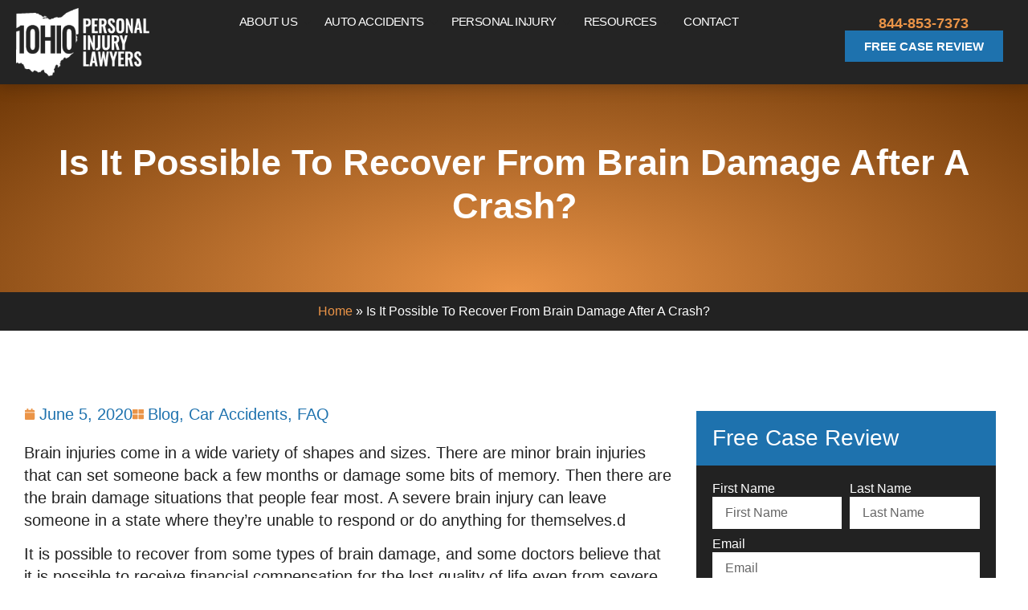

--- FILE ---
content_type: text/html; charset=UTF-8
request_url: https://1ohio.us/is-it-possible-to-recover-from-brain-damage-after-a-crash/
body_size: 51256
content:
<!doctype html>
<html lang="en-US" prefix="og: https://ogp.me/ns#">
<head><meta charset="UTF-8"><script>if(navigator.userAgent.match(/MSIE|Internet Explorer/i)||navigator.userAgent.match(/Trident\/7\..*?rv:11/i)){var href=document.location.href;if(!href.match(/[?&]nowprocket/)){if(href.indexOf("?")==-1){if(href.indexOf("#")==-1){document.location.href=href+"?nowprocket=1"}else{document.location.href=href.replace("#","?nowprocket=1#")}}else{if(href.indexOf("#")==-1){document.location.href=href+"&nowprocket=1"}else{document.location.href=href.replace("#","&nowprocket=1#")}}}}</script><script>(()=>{class RocketLazyLoadScripts{constructor(){this.v="2.0.4",this.userEvents=["keydown","keyup","mousedown","mouseup","mousemove","mouseover","mouseout","touchmove","touchstart","touchend","touchcancel","wheel","click","dblclick","input"],this.attributeEvents=["onblur","onclick","oncontextmenu","ondblclick","onfocus","onmousedown","onmouseenter","onmouseleave","onmousemove","onmouseout","onmouseover","onmouseup","onmousewheel","onscroll","onsubmit"]}async t(){this.i(),this.o(),/iP(ad|hone)/.test(navigator.userAgent)&&this.h(),this.u(),this.l(this),this.m(),this.k(this),this.p(this),this._(),await Promise.all([this.R(),this.L()]),this.lastBreath=Date.now(),this.S(this),this.P(),this.D(),this.O(),this.M(),await this.C(this.delayedScripts.normal),await this.C(this.delayedScripts.defer),await this.C(this.delayedScripts.async),await this.T(),await this.F(),await this.j(),await this.A(),window.dispatchEvent(new Event("rocket-allScriptsLoaded")),this.everythingLoaded=!0,this.lastTouchEnd&&await new Promise(t=>setTimeout(t,500-Date.now()+this.lastTouchEnd)),this.I(),this.H(),this.U(),this.W()}i(){this.CSPIssue=sessionStorage.getItem("rocketCSPIssue"),document.addEventListener("securitypolicyviolation",t=>{this.CSPIssue||"script-src-elem"!==t.violatedDirective||"data"!==t.blockedURI||(this.CSPIssue=!0,sessionStorage.setItem("rocketCSPIssue",!0))},{isRocket:!0})}o(){window.addEventListener("pageshow",t=>{this.persisted=t.persisted,this.realWindowLoadedFired=!0},{isRocket:!0}),window.addEventListener("pagehide",()=>{this.onFirstUserAction=null},{isRocket:!0})}h(){let t;function e(e){t=e}window.addEventListener("touchstart",e,{isRocket:!0}),window.addEventListener("touchend",function i(o){o.changedTouches[0]&&t.changedTouches[0]&&Math.abs(o.changedTouches[0].pageX-t.changedTouches[0].pageX)<10&&Math.abs(o.changedTouches[0].pageY-t.changedTouches[0].pageY)<10&&o.timeStamp-t.timeStamp<200&&(window.removeEventListener("touchstart",e,{isRocket:!0}),window.removeEventListener("touchend",i,{isRocket:!0}),"INPUT"===o.target.tagName&&"text"===o.target.type||(o.target.dispatchEvent(new TouchEvent("touchend",{target:o.target,bubbles:!0})),o.target.dispatchEvent(new MouseEvent("mouseover",{target:o.target,bubbles:!0})),o.target.dispatchEvent(new PointerEvent("click",{target:o.target,bubbles:!0,cancelable:!0,detail:1,clientX:o.changedTouches[0].clientX,clientY:o.changedTouches[0].clientY})),event.preventDefault()))},{isRocket:!0})}q(t){this.userActionTriggered||("mousemove"!==t.type||this.firstMousemoveIgnored?"keyup"===t.type||"mouseover"===t.type||"mouseout"===t.type||(this.userActionTriggered=!0,this.onFirstUserAction&&this.onFirstUserAction()):this.firstMousemoveIgnored=!0),"click"===t.type&&t.preventDefault(),t.stopPropagation(),t.stopImmediatePropagation(),"touchstart"===this.lastEvent&&"touchend"===t.type&&(this.lastTouchEnd=Date.now()),"click"===t.type&&(this.lastTouchEnd=0),this.lastEvent=t.type,t.composedPath&&t.composedPath()[0].getRootNode()instanceof ShadowRoot&&(t.rocketTarget=t.composedPath()[0]),this.savedUserEvents.push(t)}u(){this.savedUserEvents=[],this.userEventHandler=this.q.bind(this),this.userEvents.forEach(t=>window.addEventListener(t,this.userEventHandler,{passive:!1,isRocket:!0})),document.addEventListener("visibilitychange",this.userEventHandler,{isRocket:!0})}U(){this.userEvents.forEach(t=>window.removeEventListener(t,this.userEventHandler,{passive:!1,isRocket:!0})),document.removeEventListener("visibilitychange",this.userEventHandler,{isRocket:!0}),this.savedUserEvents.forEach(t=>{(t.rocketTarget||t.target).dispatchEvent(new window[t.constructor.name](t.type,t))})}m(){const t="return false",e=Array.from(this.attributeEvents,t=>"data-rocket-"+t),i="["+this.attributeEvents.join("],[")+"]",o="[data-rocket-"+this.attributeEvents.join("],[data-rocket-")+"]",s=(e,i,o)=>{o&&o!==t&&(e.setAttribute("data-rocket-"+i,o),e["rocket"+i]=new Function("event",o),e.setAttribute(i,t))};new MutationObserver(t=>{for(const n of t)"attributes"===n.type&&(n.attributeName.startsWith("data-rocket-")||this.everythingLoaded?n.attributeName.startsWith("data-rocket-")&&this.everythingLoaded&&this.N(n.target,n.attributeName.substring(12)):s(n.target,n.attributeName,n.target.getAttribute(n.attributeName))),"childList"===n.type&&n.addedNodes.forEach(t=>{if(t.nodeType===Node.ELEMENT_NODE)if(this.everythingLoaded)for(const i of[t,...t.querySelectorAll(o)])for(const t of i.getAttributeNames())e.includes(t)&&this.N(i,t.substring(12));else for(const e of[t,...t.querySelectorAll(i)])for(const t of e.getAttributeNames())this.attributeEvents.includes(t)&&s(e,t,e.getAttribute(t))})}).observe(document,{subtree:!0,childList:!0,attributeFilter:[...this.attributeEvents,...e]})}I(){this.attributeEvents.forEach(t=>{document.querySelectorAll("[data-rocket-"+t+"]").forEach(e=>{this.N(e,t)})})}N(t,e){const i=t.getAttribute("data-rocket-"+e);i&&(t.setAttribute(e,i),t.removeAttribute("data-rocket-"+e))}k(t){Object.defineProperty(HTMLElement.prototype,"onclick",{get(){return this.rocketonclick||null},set(e){this.rocketonclick=e,this.setAttribute(t.everythingLoaded?"onclick":"data-rocket-onclick","this.rocketonclick(event)")}})}S(t){function e(e,i){let o=e[i];e[i]=null,Object.defineProperty(e,i,{get:()=>o,set(s){t.everythingLoaded?o=s:e["rocket"+i]=o=s}})}e(document,"onreadystatechange"),e(window,"onload"),e(window,"onpageshow");try{Object.defineProperty(document,"readyState",{get:()=>t.rocketReadyState,set(e){t.rocketReadyState=e},configurable:!0}),document.readyState="loading"}catch(t){console.log("WPRocket DJE readyState conflict, bypassing")}}l(t){this.originalAddEventListener=EventTarget.prototype.addEventListener,this.originalRemoveEventListener=EventTarget.prototype.removeEventListener,this.savedEventListeners=[],EventTarget.prototype.addEventListener=function(e,i,o){o&&o.isRocket||!t.B(e,this)&&!t.userEvents.includes(e)||t.B(e,this)&&!t.userActionTriggered||e.startsWith("rocket-")||t.everythingLoaded?t.originalAddEventListener.call(this,e,i,o):(t.savedEventListeners.push({target:this,remove:!1,type:e,func:i,options:o}),"mouseenter"!==e&&"mouseleave"!==e||t.originalAddEventListener.call(this,e,t.savedUserEvents.push,o))},EventTarget.prototype.removeEventListener=function(e,i,o){o&&o.isRocket||!t.B(e,this)&&!t.userEvents.includes(e)||t.B(e,this)&&!t.userActionTriggered||e.startsWith("rocket-")||t.everythingLoaded?t.originalRemoveEventListener.call(this,e,i,o):t.savedEventListeners.push({target:this,remove:!0,type:e,func:i,options:o})}}J(t,e){this.savedEventListeners=this.savedEventListeners.filter(i=>{let o=i.type,s=i.target||window;return e!==o||t!==s||(this.B(o,s)&&(i.type="rocket-"+o),this.$(i),!1)})}H(){EventTarget.prototype.addEventListener=this.originalAddEventListener,EventTarget.prototype.removeEventListener=this.originalRemoveEventListener,this.savedEventListeners.forEach(t=>this.$(t))}$(t){t.remove?this.originalRemoveEventListener.call(t.target,t.type,t.func,t.options):this.originalAddEventListener.call(t.target,t.type,t.func,t.options)}p(t){let e;function i(e){return t.everythingLoaded?e:e.split(" ").map(t=>"load"===t||t.startsWith("load.")?"rocket-jquery-load":t).join(" ")}function o(o){function s(e){const s=o.fn[e];o.fn[e]=o.fn.init.prototype[e]=function(){return this[0]===window&&t.userActionTriggered&&("string"==typeof arguments[0]||arguments[0]instanceof String?arguments[0]=i(arguments[0]):"object"==typeof arguments[0]&&Object.keys(arguments[0]).forEach(t=>{const e=arguments[0][t];delete arguments[0][t],arguments[0][i(t)]=e})),s.apply(this,arguments),this}}if(o&&o.fn&&!t.allJQueries.includes(o)){const e={DOMContentLoaded:[],"rocket-DOMContentLoaded":[]};for(const t in e)document.addEventListener(t,()=>{e[t].forEach(t=>t())},{isRocket:!0});o.fn.ready=o.fn.init.prototype.ready=function(i){function s(){parseInt(o.fn.jquery)>2?setTimeout(()=>i.bind(document)(o)):i.bind(document)(o)}return"function"==typeof i&&(t.realDomReadyFired?!t.userActionTriggered||t.fauxDomReadyFired?s():e["rocket-DOMContentLoaded"].push(s):e.DOMContentLoaded.push(s)),o([])},s("on"),s("one"),s("off"),t.allJQueries.push(o)}e=o}t.allJQueries=[],o(window.jQuery),Object.defineProperty(window,"jQuery",{get:()=>e,set(t){o(t)}})}P(){const t=new Map;document.write=document.writeln=function(e){const i=document.currentScript,o=document.createRange(),s=i.parentElement;let n=t.get(i);void 0===n&&(n=i.nextSibling,t.set(i,n));const c=document.createDocumentFragment();o.setStart(c,0),c.appendChild(o.createContextualFragment(e)),s.insertBefore(c,n)}}async R(){return new Promise(t=>{this.userActionTriggered?t():this.onFirstUserAction=t})}async L(){return new Promise(t=>{document.addEventListener("DOMContentLoaded",()=>{this.realDomReadyFired=!0,t()},{isRocket:!0})})}async j(){return this.realWindowLoadedFired?Promise.resolve():new Promise(t=>{window.addEventListener("load",t,{isRocket:!0})})}M(){this.pendingScripts=[];this.scriptsMutationObserver=new MutationObserver(t=>{for(const e of t)e.addedNodes.forEach(t=>{"SCRIPT"!==t.tagName||t.noModule||t.isWPRocket||this.pendingScripts.push({script:t,promise:new Promise(e=>{const i=()=>{const i=this.pendingScripts.findIndex(e=>e.script===t);i>=0&&this.pendingScripts.splice(i,1),e()};t.addEventListener("load",i,{isRocket:!0}),t.addEventListener("error",i,{isRocket:!0}),setTimeout(i,1e3)})})})}),this.scriptsMutationObserver.observe(document,{childList:!0,subtree:!0})}async F(){await this.X(),this.pendingScripts.length?(await this.pendingScripts[0].promise,await this.F()):this.scriptsMutationObserver.disconnect()}D(){this.delayedScripts={normal:[],async:[],defer:[]},document.querySelectorAll("script[type$=rocketlazyloadscript]").forEach(t=>{t.hasAttribute("data-rocket-src")?t.hasAttribute("async")&&!1!==t.async?this.delayedScripts.async.push(t):t.hasAttribute("defer")&&!1!==t.defer||"module"===t.getAttribute("data-rocket-type")?this.delayedScripts.defer.push(t):this.delayedScripts.normal.push(t):this.delayedScripts.normal.push(t)})}async _(){await this.L();let t=[];document.querySelectorAll("script[type$=rocketlazyloadscript][data-rocket-src]").forEach(e=>{let i=e.getAttribute("data-rocket-src");if(i&&!i.startsWith("data:")){i.startsWith("//")&&(i=location.protocol+i);try{const o=new URL(i).origin;o!==location.origin&&t.push({src:o,crossOrigin:e.crossOrigin||"module"===e.getAttribute("data-rocket-type")})}catch(t){}}}),t=[...new Map(t.map(t=>[JSON.stringify(t),t])).values()],this.Y(t,"preconnect")}async G(t){if(await this.K(),!0!==t.noModule||!("noModule"in HTMLScriptElement.prototype))return new Promise(e=>{let i;function o(){(i||t).setAttribute("data-rocket-status","executed"),e()}try{if(navigator.userAgent.includes("Firefox/")||""===navigator.vendor||this.CSPIssue)i=document.createElement("script"),[...t.attributes].forEach(t=>{let e=t.nodeName;"type"!==e&&("data-rocket-type"===e&&(e="type"),"data-rocket-src"===e&&(e="src"),i.setAttribute(e,t.nodeValue))}),t.text&&(i.text=t.text),t.nonce&&(i.nonce=t.nonce),i.hasAttribute("src")?(i.addEventListener("load",o,{isRocket:!0}),i.addEventListener("error",()=>{i.setAttribute("data-rocket-status","failed-network"),e()},{isRocket:!0}),setTimeout(()=>{i.isConnected||e()},1)):(i.text=t.text,o()),i.isWPRocket=!0,t.parentNode.replaceChild(i,t);else{const i=t.getAttribute("data-rocket-type"),s=t.getAttribute("data-rocket-src");i?(t.type=i,t.removeAttribute("data-rocket-type")):t.removeAttribute("type"),t.addEventListener("load",o,{isRocket:!0}),t.addEventListener("error",i=>{this.CSPIssue&&i.target.src.startsWith("data:")?(console.log("WPRocket: CSP fallback activated"),t.removeAttribute("src"),this.G(t).then(e)):(t.setAttribute("data-rocket-status","failed-network"),e())},{isRocket:!0}),s?(t.fetchPriority="high",t.removeAttribute("data-rocket-src"),t.src=s):t.src="data:text/javascript;base64,"+window.btoa(unescape(encodeURIComponent(t.text)))}}catch(i){t.setAttribute("data-rocket-status","failed-transform"),e()}});t.setAttribute("data-rocket-status","skipped")}async C(t){const e=t.shift();return e?(e.isConnected&&await this.G(e),this.C(t)):Promise.resolve()}O(){this.Y([...this.delayedScripts.normal,...this.delayedScripts.defer,...this.delayedScripts.async],"preload")}Y(t,e){this.trash=this.trash||[];let i=!0;var o=document.createDocumentFragment();t.forEach(t=>{const s=t.getAttribute&&t.getAttribute("data-rocket-src")||t.src;if(s&&!s.startsWith("data:")){const n=document.createElement("link");n.href=s,n.rel=e,"preconnect"!==e&&(n.as="script",n.fetchPriority=i?"high":"low"),t.getAttribute&&"module"===t.getAttribute("data-rocket-type")&&(n.crossOrigin=!0),t.crossOrigin&&(n.crossOrigin=t.crossOrigin),t.integrity&&(n.integrity=t.integrity),t.nonce&&(n.nonce=t.nonce),o.appendChild(n),this.trash.push(n),i=!1}}),document.head.appendChild(o)}W(){this.trash.forEach(t=>t.remove())}async T(){try{document.readyState="interactive"}catch(t){}this.fauxDomReadyFired=!0;try{await this.K(),this.J(document,"readystatechange"),document.dispatchEvent(new Event("rocket-readystatechange")),await this.K(),document.rocketonreadystatechange&&document.rocketonreadystatechange(),await this.K(),this.J(document,"DOMContentLoaded"),document.dispatchEvent(new Event("rocket-DOMContentLoaded")),await this.K(),this.J(window,"DOMContentLoaded"),window.dispatchEvent(new Event("rocket-DOMContentLoaded"))}catch(t){console.error(t)}}async A(){try{document.readyState="complete"}catch(t){}try{await this.K(),this.J(document,"readystatechange"),document.dispatchEvent(new Event("rocket-readystatechange")),await this.K(),document.rocketonreadystatechange&&document.rocketonreadystatechange(),await this.K(),this.J(window,"load"),window.dispatchEvent(new Event("rocket-load")),await this.K(),window.rocketonload&&window.rocketonload(),await this.K(),this.allJQueries.forEach(t=>t(window).trigger("rocket-jquery-load")),await this.K(),this.J(window,"pageshow");const t=new Event("rocket-pageshow");t.persisted=this.persisted,window.dispatchEvent(t),await this.K(),window.rocketonpageshow&&window.rocketonpageshow({persisted:this.persisted})}catch(t){console.error(t)}}async K(){Date.now()-this.lastBreath>45&&(await this.X(),this.lastBreath=Date.now())}async X(){return document.hidden?new Promise(t=>setTimeout(t)):new Promise(t=>requestAnimationFrame(t))}B(t,e){return e===document&&"readystatechange"===t||(e===document&&"DOMContentLoaded"===t||(e===window&&"DOMContentLoaded"===t||(e===window&&"load"===t||e===window&&"pageshow"===t)))}static run(){(new RocketLazyLoadScripts).t()}}RocketLazyLoadScripts.run()})();</script>
	
	<meta name="viewport" content="width=device-width, initial-scale=1">
	<link rel="profile" href="https://gmpg.org/xfn/11">
	
<!-- Search Engine Optimization by Rank Math - https://rankmath.com/ -->
<title>Is It Possible To Recover From Brain Damage After A Crash? &mdash; 1 Ohio Personal Injury Lawyers</title>
<style id="wpr-usedcss">img:is([sizes=auto i],[sizes^="auto," i]){contain-intrinsic-size:3000px 1500px}img.emoji{display:inline!important;border:none!important;box-shadow:none!important;height:1em!important;width:1em!important;margin:0 .07em!important;vertical-align:-.1em!important;background:0 0!important;padding:0!important}:where(.wp-block-button__link){border-radius:9999px;box-shadow:none;padding:calc(.667em + 2px) calc(1.333em + 2px);text-decoration:none}:root :where(.wp-block-button .wp-block-button__link.is-style-outline),:root :where(.wp-block-button.is-style-outline>.wp-block-button__link){border:2px solid;padding:.667em 1.333em}:root :where(.wp-block-button .wp-block-button__link.is-style-outline:not(.has-text-color)),:root :where(.wp-block-button.is-style-outline>.wp-block-button__link:not(.has-text-color)){color:currentColor}:root :where(.wp-block-button .wp-block-button__link.is-style-outline:not(.has-background)),:root :where(.wp-block-button.is-style-outline>.wp-block-button__link:not(.has-background)){background-color:initial;background-image:none}:where(.wp-block-calendar table:not(.has-background) th){background:#ddd}:where(.wp-block-columns){margin-bottom:1.75em}:where(.wp-block-columns.has-background){padding:1.25em 2.375em}:where(.wp-block-post-comments input[type=submit]){border:none}:where(.wp-block-cover-image:not(.has-text-color)),:where(.wp-block-cover:not(.has-text-color)){color:#fff}:where(.wp-block-cover-image.is-light:not(.has-text-color)),:where(.wp-block-cover.is-light:not(.has-text-color)){color:#000}:root :where(.wp-block-cover h1:not(.has-text-color)),:root :where(.wp-block-cover h2:not(.has-text-color)),:root :where(.wp-block-cover h3:not(.has-text-color)),:root :where(.wp-block-cover h4:not(.has-text-color)),:root :where(.wp-block-cover h5:not(.has-text-color)),:root :where(.wp-block-cover h6:not(.has-text-color)),:root :where(.wp-block-cover p:not(.has-text-color)){color:inherit}:where(.wp-block-file){margin-bottom:1.5em}:where(.wp-block-file__button){border-radius:2em;display:inline-block;padding:.5em 1em}:where(.wp-block-file__button):is(a):active,:where(.wp-block-file__button):is(a):focus,:where(.wp-block-file__button):is(a):hover,:where(.wp-block-file__button):is(a):visited{box-shadow:none;color:#fff;opacity:.85;text-decoration:none}:where(.wp-block-group.wp-block-group-is-layout-constrained){position:relative}:root :where(.wp-block-image.is-style-rounded img,.wp-block-image .is-style-rounded img){border-radius:9999px}:where(.wp-block-latest-comments:not([style*=line-height] .wp-block-latest-comments__comment)){line-height:1.1}:where(.wp-block-latest-comments:not([style*=line-height] .wp-block-latest-comments__comment-excerpt p)){line-height:1.8}:root :where(.wp-block-latest-posts.is-grid){padding:0}:root :where(.wp-block-latest-posts.wp-block-latest-posts__list){padding-left:0}ul{box-sizing:border-box}:root :where(.wp-block-list.has-background){padding:1.25em 2.375em}:where(.wp-block-navigation.has-background .wp-block-navigation-item a:not(.wp-element-button)),:where(.wp-block-navigation.has-background .wp-block-navigation-submenu a:not(.wp-element-button)){padding:.5em 1em}:where(.wp-block-navigation .wp-block-navigation__submenu-container .wp-block-navigation-item a:not(.wp-element-button)),:where(.wp-block-navigation .wp-block-navigation__submenu-container .wp-block-navigation-submenu a:not(.wp-element-button)),:where(.wp-block-navigation .wp-block-navigation__submenu-container .wp-block-navigation-submenu button.wp-block-navigation-item__content),:where(.wp-block-navigation .wp-block-navigation__submenu-container .wp-block-pages-list__item button.wp-block-navigation-item__content){padding:.5em 1em}:root :where(p.has-background){padding:1.25em 2.375em}:where(p.has-text-color:not(.has-link-color)) a{color:inherit}:where(.wp-block-post-comments-form) input:not([type=submit]),:where(.wp-block-post-comments-form) textarea{border:1px solid #949494;font-family:inherit;font-size:1em}:where(.wp-block-post-comments-form) input:where(:not([type=submit]):not([type=checkbox])),:where(.wp-block-post-comments-form) textarea{padding:calc(.667em + 2px)}:where(.wp-block-post-excerpt){box-sizing:border-box;margin-bottom:var(--wp--style--block-gap);margin-top:var(--wp--style--block-gap)}:where(.wp-block-preformatted.has-background){padding:1.25em 2.375em}:where(.wp-block-search__button){border:1px solid #ccc;padding:6px 10px}:where(.wp-block-search__input){font-family:inherit;font-size:inherit;font-style:inherit;font-weight:inherit;letter-spacing:inherit;line-height:inherit;text-transform:inherit}:where(.wp-block-search__button-inside .wp-block-search__inside-wrapper){border:1px solid #949494;box-sizing:border-box;padding:4px}:where(.wp-block-search__button-inside .wp-block-search__inside-wrapper) .wp-block-search__input{border:none;border-radius:0;padding:0 4px}:where(.wp-block-search__button-inside .wp-block-search__inside-wrapper) .wp-block-search__input:focus{outline:0}:where(.wp-block-search__button-inside .wp-block-search__inside-wrapper) :where(.wp-block-search__button){padding:4px 8px}:root :where(.wp-block-separator.is-style-dots){height:auto;line-height:1;text-align:center}:root :where(.wp-block-separator.is-style-dots):before{color:currentColor;content:"···";font-family:serif;font-size:1.5em;letter-spacing:2em;padding-left:2em}:root :where(.wp-block-site-logo.is-style-rounded){border-radius:9999px}:where(.wp-block-social-links:not(.is-style-logos-only)) .wp-social-link{background-color:#f0f0f0;color:#444}:where(.wp-block-social-links:not(.is-style-logos-only)) .wp-social-link-amazon{background-color:#f90;color:#fff}:where(.wp-block-social-links:not(.is-style-logos-only)) .wp-social-link-bandcamp{background-color:#1ea0c3;color:#fff}:where(.wp-block-social-links:not(.is-style-logos-only)) .wp-social-link-behance{background-color:#0757fe;color:#fff}:where(.wp-block-social-links:not(.is-style-logos-only)) .wp-social-link-bluesky{background-color:#0a7aff;color:#fff}:where(.wp-block-social-links:not(.is-style-logos-only)) .wp-social-link-codepen{background-color:#1e1f26;color:#fff}:where(.wp-block-social-links:not(.is-style-logos-only)) .wp-social-link-deviantart{background-color:#02e49b;color:#fff}:where(.wp-block-social-links:not(.is-style-logos-only)) .wp-social-link-discord{background-color:#5865f2;color:#fff}:where(.wp-block-social-links:not(.is-style-logos-only)) .wp-social-link-dribbble{background-color:#e94c89;color:#fff}:where(.wp-block-social-links:not(.is-style-logos-only)) .wp-social-link-dropbox{background-color:#4280ff;color:#fff}:where(.wp-block-social-links:not(.is-style-logos-only)) .wp-social-link-etsy{background-color:#f45800;color:#fff}:where(.wp-block-social-links:not(.is-style-logos-only)) .wp-social-link-facebook{background-color:#0866ff;color:#fff}:where(.wp-block-social-links:not(.is-style-logos-only)) .wp-social-link-fivehundredpx{background-color:#000;color:#fff}:where(.wp-block-social-links:not(.is-style-logos-only)) .wp-social-link-flickr{background-color:#0461dd;color:#fff}:where(.wp-block-social-links:not(.is-style-logos-only)) .wp-social-link-foursquare{background-color:#e65678;color:#fff}:where(.wp-block-social-links:not(.is-style-logos-only)) .wp-social-link-github{background-color:#24292d;color:#fff}:where(.wp-block-social-links:not(.is-style-logos-only)) .wp-social-link-goodreads{background-color:#eceadd;color:#382110}:where(.wp-block-social-links:not(.is-style-logos-only)) .wp-social-link-google{background-color:#ea4434;color:#fff}:where(.wp-block-social-links:not(.is-style-logos-only)) .wp-social-link-gravatar{background-color:#1d4fc4;color:#fff}:where(.wp-block-social-links:not(.is-style-logos-only)) .wp-social-link-instagram{background-color:#f00075;color:#fff}:where(.wp-block-social-links:not(.is-style-logos-only)) .wp-social-link-lastfm{background-color:#e21b24;color:#fff}:where(.wp-block-social-links:not(.is-style-logos-only)) .wp-social-link-linkedin{background-color:#0d66c2;color:#fff}:where(.wp-block-social-links:not(.is-style-logos-only)) .wp-social-link-mastodon{background-color:#3288d4;color:#fff}:where(.wp-block-social-links:not(.is-style-logos-only)) .wp-social-link-medium{background-color:#000;color:#fff}:where(.wp-block-social-links:not(.is-style-logos-only)) .wp-social-link-meetup{background-color:#f6405f;color:#fff}:where(.wp-block-social-links:not(.is-style-logos-only)) .wp-social-link-patreon{background-color:#000;color:#fff}:where(.wp-block-social-links:not(.is-style-logos-only)) .wp-social-link-pinterest{background-color:#e60122;color:#fff}:where(.wp-block-social-links:not(.is-style-logos-only)) .wp-social-link-pocket{background-color:#ef4155;color:#fff}:where(.wp-block-social-links:not(.is-style-logos-only)) .wp-social-link-reddit{background-color:#ff4500;color:#fff}:where(.wp-block-social-links:not(.is-style-logos-only)) .wp-social-link-skype{background-color:#0478d7;color:#fff}:where(.wp-block-social-links:not(.is-style-logos-only)) .wp-social-link-snapchat{background-color:#fefc00;color:#fff;stroke:#000}:where(.wp-block-social-links:not(.is-style-logos-only)) .wp-social-link-soundcloud{background-color:#ff5600;color:#fff}:where(.wp-block-social-links:not(.is-style-logos-only)) .wp-social-link-spotify{background-color:#1bd760;color:#fff}:where(.wp-block-social-links:not(.is-style-logos-only)) .wp-social-link-telegram{background-color:#2aabee;color:#fff}:where(.wp-block-social-links:not(.is-style-logos-only)) .wp-social-link-threads{background-color:#000;color:#fff}:where(.wp-block-social-links:not(.is-style-logos-only)) .wp-social-link-tiktok{background-color:#000;color:#fff}:where(.wp-block-social-links:not(.is-style-logos-only)) .wp-social-link-tumblr{background-color:#011835;color:#fff}:where(.wp-block-social-links:not(.is-style-logos-only)) .wp-social-link-twitch{background-color:#6440a4;color:#fff}:where(.wp-block-social-links:not(.is-style-logos-only)) .wp-social-link-twitter{background-color:#1da1f2;color:#fff}:where(.wp-block-social-links:not(.is-style-logos-only)) .wp-social-link-vimeo{background-color:#1eb7ea;color:#fff}:where(.wp-block-social-links:not(.is-style-logos-only)) .wp-social-link-vk{background-color:#4680c2;color:#fff}:where(.wp-block-social-links:not(.is-style-logos-only)) .wp-social-link-wordpress{background-color:#3499cd;color:#fff}:where(.wp-block-social-links:not(.is-style-logos-only)) .wp-social-link-whatsapp{background-color:#25d366;color:#fff}:where(.wp-block-social-links:not(.is-style-logos-only)) .wp-social-link-x{background-color:#000;color:#fff}:where(.wp-block-social-links:not(.is-style-logos-only)) .wp-social-link-yelp{background-color:#d32422;color:#fff}:where(.wp-block-social-links:not(.is-style-logos-only)) .wp-social-link-youtube{background-color:red;color:#fff}:where(.wp-block-social-links.is-style-logos-only) .wp-social-link{background:0 0}:where(.wp-block-social-links.is-style-logos-only) .wp-social-link svg{height:1.25em;width:1.25em}:where(.wp-block-social-links.is-style-logos-only) .wp-social-link-amazon{color:#f90}:where(.wp-block-social-links.is-style-logos-only) .wp-social-link-bandcamp{color:#1ea0c3}:where(.wp-block-social-links.is-style-logos-only) .wp-social-link-behance{color:#0757fe}:where(.wp-block-social-links.is-style-logos-only) .wp-social-link-bluesky{color:#0a7aff}:where(.wp-block-social-links.is-style-logos-only) .wp-social-link-codepen{color:#1e1f26}:where(.wp-block-social-links.is-style-logos-only) .wp-social-link-deviantart{color:#02e49b}:where(.wp-block-social-links.is-style-logos-only) .wp-social-link-discord{color:#5865f2}:where(.wp-block-social-links.is-style-logos-only) .wp-social-link-dribbble{color:#e94c89}:where(.wp-block-social-links.is-style-logos-only) .wp-social-link-dropbox{color:#4280ff}:where(.wp-block-social-links.is-style-logos-only) .wp-social-link-etsy{color:#f45800}:where(.wp-block-social-links.is-style-logos-only) .wp-social-link-facebook{color:#0866ff}:where(.wp-block-social-links.is-style-logos-only) .wp-social-link-fivehundredpx{color:#000}:where(.wp-block-social-links.is-style-logos-only) .wp-social-link-flickr{color:#0461dd}:where(.wp-block-social-links.is-style-logos-only) .wp-social-link-foursquare{color:#e65678}:where(.wp-block-social-links.is-style-logos-only) .wp-social-link-github{color:#24292d}:where(.wp-block-social-links.is-style-logos-only) .wp-social-link-goodreads{color:#382110}:where(.wp-block-social-links.is-style-logos-only) .wp-social-link-google{color:#ea4434}:where(.wp-block-social-links.is-style-logos-only) .wp-social-link-gravatar{color:#1d4fc4}:where(.wp-block-social-links.is-style-logos-only) .wp-social-link-instagram{color:#f00075}:where(.wp-block-social-links.is-style-logos-only) .wp-social-link-lastfm{color:#e21b24}:where(.wp-block-social-links.is-style-logos-only) .wp-social-link-linkedin{color:#0d66c2}:where(.wp-block-social-links.is-style-logos-only) .wp-social-link-mastodon{color:#3288d4}:where(.wp-block-social-links.is-style-logos-only) .wp-social-link-medium{color:#000}:where(.wp-block-social-links.is-style-logos-only) .wp-social-link-meetup{color:#f6405f}:where(.wp-block-social-links.is-style-logos-only) .wp-social-link-patreon{color:#000}:where(.wp-block-social-links.is-style-logos-only) .wp-social-link-pinterest{color:#e60122}:where(.wp-block-social-links.is-style-logos-only) .wp-social-link-pocket{color:#ef4155}:where(.wp-block-social-links.is-style-logos-only) .wp-social-link-reddit{color:#ff4500}:where(.wp-block-social-links.is-style-logos-only) .wp-social-link-skype{color:#0478d7}:where(.wp-block-social-links.is-style-logos-only) .wp-social-link-snapchat{color:#fff;stroke:#000}:where(.wp-block-social-links.is-style-logos-only) .wp-social-link-soundcloud{color:#ff5600}:where(.wp-block-social-links.is-style-logos-only) .wp-social-link-spotify{color:#1bd760}:where(.wp-block-social-links.is-style-logos-only) .wp-social-link-telegram{color:#2aabee}:where(.wp-block-social-links.is-style-logos-only) .wp-social-link-threads{color:#000}:where(.wp-block-social-links.is-style-logos-only) .wp-social-link-tiktok{color:#000}:where(.wp-block-social-links.is-style-logos-only) .wp-social-link-tumblr{color:#011835}:where(.wp-block-social-links.is-style-logos-only) .wp-social-link-twitch{color:#6440a4}:where(.wp-block-social-links.is-style-logos-only) .wp-social-link-twitter{color:#1da1f2}:where(.wp-block-social-links.is-style-logos-only) .wp-social-link-vimeo{color:#1eb7ea}:where(.wp-block-social-links.is-style-logos-only) .wp-social-link-vk{color:#4680c2}:where(.wp-block-social-links.is-style-logos-only) .wp-social-link-whatsapp{color:#25d366}:where(.wp-block-social-links.is-style-logos-only) .wp-social-link-wordpress{color:#3499cd}:where(.wp-block-social-links.is-style-logos-only) .wp-social-link-x{color:#000}:where(.wp-block-social-links.is-style-logos-only) .wp-social-link-yelp{color:#d32422}:where(.wp-block-social-links.is-style-logos-only) .wp-social-link-youtube{color:red}:root :where(.wp-block-social-links .wp-social-link a){padding:.25em}:root :where(.wp-block-social-links.is-style-logos-only .wp-social-link a){padding:0}:root :where(.wp-block-social-links.is-style-pill-shape .wp-social-link a){padding-left:.6666666667em;padding-right:.6666666667em}:root :where(.wp-block-tag-cloud.is-style-outline){display:flex;flex-wrap:wrap;gap:1ch}:root :where(.wp-block-tag-cloud.is-style-outline a){border:1px solid;font-size:unset!important;margin-right:0;padding:1ch 2ch;text-decoration:none!important}:root :where(.wp-block-table-of-contents){box-sizing:border-box}:where(.wp-block-term-description){box-sizing:border-box;margin-bottom:var(--wp--style--block-gap);margin-top:var(--wp--style--block-gap)}:where(pre.wp-block-verse){font-family:inherit}:root{--wp--preset--font-size--normal:16px;--wp--preset--font-size--huge:42px}.screen-reader-text{border:0;clip-path:inset(50%);height:1px;margin:-1px;overflow:hidden;padding:0;position:absolute;width:1px;word-wrap:normal!important}.screen-reader-text:focus{background-color:#ddd;clip-path:none;color:#444;display:block;font-size:1em;height:auto;left:5px;line-height:normal;padding:15px 23px 14px;text-decoration:none;top:5px;width:auto;z-index:100000}html :where(.has-border-color){border-style:solid}html :where([style*=border-top-color]){border-top-style:solid}html :where([style*=border-right-color]){border-right-style:solid}html :where([style*=border-bottom-color]){border-bottom-style:solid}html :where([style*=border-left-color]){border-left-style:solid}html :where([style*=border-width]){border-style:solid}html :where([style*=border-top-width]){border-top-style:solid}html :where([style*=border-right-width]){border-right-style:solid}html :where([style*=border-bottom-width]){border-bottom-style:solid}html :where([style*=border-left-width]){border-left-style:solid}html :where(img[class*=wp-image-]){height:auto;max-width:100%}:where(figure){margin:0 0 1em}html :where(.is-position-sticky){--wp-admin--admin-bar--position-offset:var(--wp-admin--admin-bar--height,0px)}@media screen and (max-width:600px){html :where(.is-position-sticky){--wp-admin--admin-bar--position-offset:0px}}.dynamic-practice-areas-widget ul.practice-areas-list{margin:0;padding:0;list-style:none}.dynamic-practice-areas-widget ul.practice-areas-list li{margin-bottom:0;padding-left:0}.dynamic-practice-areas-widget ul.practice-areas-list li a{display:block;padding:5px 0;text-decoration:none;transition:all .3s ease}.dynamic-practice-areas-widget ul.practice-areas-list li a:hover{padding-left:5px}.dynamic-practice-areas-widget .loading,.dynamic-practice-areas-widget .no-practice-areas,.dynamic-practice-areas-widget .select-city-message{color:#666;font-style:italic}.practice-areas-title,.related-locations-title,.widget_dynamic_related_locations_widget .widget-title{position:relative;display:block;margin-bottom:15px;line-height:1.4}.practice-areas-title[style],.related-locations-title[style]{display:block}.related-locations-title{margin-bottom:1em;font-size:1.2em;line-height:1.4}.practice-areas-title{text-align:center}.practice-areas-layout-vertical .practice-areas-list{display:block;text-align:left}.practice-areas-layout-vertical .practice-areas-list li{display:block;margin-bottom:8px}.practice-areas-layout-vertical .practice-areas-list li a{font-size:17px!important;font-weight:500!important;text-transform:uppercase!important}:root{--wp--preset--aspect-ratio--square:1;--wp--preset--aspect-ratio--4-3:4/3;--wp--preset--aspect-ratio--3-4:3/4;--wp--preset--aspect-ratio--3-2:3/2;--wp--preset--aspect-ratio--2-3:2/3;--wp--preset--aspect-ratio--16-9:16/9;--wp--preset--aspect-ratio--9-16:9/16;--wp--preset--color--black:#000000;--wp--preset--color--cyan-bluish-gray:#abb8c3;--wp--preset--color--white:#ffffff;--wp--preset--color--pale-pink:#f78da7;--wp--preset--color--vivid-red:#cf2e2e;--wp--preset--color--luminous-vivid-orange:#ff6900;--wp--preset--color--luminous-vivid-amber:#fcb900;--wp--preset--color--light-green-cyan:#7bdcb5;--wp--preset--color--vivid-green-cyan:#00d084;--wp--preset--color--pale-cyan-blue:#8ed1fc;--wp--preset--color--vivid-cyan-blue:#0693e3;--wp--preset--color--vivid-purple:#9b51e0;--wp--preset--gradient--vivid-cyan-blue-to-vivid-purple:linear-gradient(135deg,rgba(6, 147, 227, 1) 0%,rgb(155, 81, 224) 100%);--wp--preset--gradient--light-green-cyan-to-vivid-green-cyan:linear-gradient(135deg,rgb(122, 220, 180) 0%,rgb(0, 208, 130) 100%);--wp--preset--gradient--luminous-vivid-amber-to-luminous-vivid-orange:linear-gradient(135deg,rgba(252, 185, 0, 1) 0%,rgba(255, 105, 0, 1) 100%);--wp--preset--gradient--luminous-vivid-orange-to-vivid-red:linear-gradient(135deg,rgba(255, 105, 0, 1) 0%,rgb(207, 46, 46) 100%);--wp--preset--gradient--very-light-gray-to-cyan-bluish-gray:linear-gradient(135deg,rgb(238, 238, 238) 0%,rgb(169, 184, 195) 100%);--wp--preset--gradient--cool-to-warm-spectrum:linear-gradient(135deg,rgb(74, 234, 220) 0%,rgb(151, 120, 209) 20%,rgb(207, 42, 186) 40%,rgb(238, 44, 130) 60%,rgb(251, 105, 98) 80%,rgb(254, 248, 76) 100%);--wp--preset--gradient--blush-light-purple:linear-gradient(135deg,rgb(255, 206, 236) 0%,rgb(152, 150, 240) 100%);--wp--preset--gradient--blush-bordeaux:linear-gradient(135deg,rgb(254, 205, 165) 0%,rgb(254, 45, 45) 50%,rgb(107, 0, 62) 100%);--wp--preset--gradient--luminous-dusk:linear-gradient(135deg,rgb(255, 203, 112) 0%,rgb(199, 81, 192) 50%,rgb(65, 88, 208) 100%);--wp--preset--gradient--pale-ocean:linear-gradient(135deg,rgb(255, 245, 203) 0%,rgb(182, 227, 212) 50%,rgb(51, 167, 181) 100%);--wp--preset--gradient--electric-grass:linear-gradient(135deg,rgb(202, 248, 128) 0%,rgb(113, 206, 126) 100%);--wp--preset--gradient--midnight:linear-gradient(135deg,rgb(2, 3, 129) 0%,rgb(40, 116, 252) 100%);--wp--preset--font-size--small:13px;--wp--preset--font-size--medium:20px;--wp--preset--font-size--large:36px;--wp--preset--font-size--x-large:42px;--wp--preset--spacing--20:0.44rem;--wp--preset--spacing--30:0.67rem;--wp--preset--spacing--40:1rem;--wp--preset--spacing--50:1.5rem;--wp--preset--spacing--60:2.25rem;--wp--preset--spacing--70:3.38rem;--wp--preset--spacing--80:5.06rem;--wp--preset--shadow--natural:6px 6px 9px rgba(0, 0, 0, .2);--wp--preset--shadow--deep:12px 12px 50px rgba(0, 0, 0, .4);--wp--preset--shadow--sharp:6px 6px 0px rgba(0, 0, 0, .2);--wp--preset--shadow--outlined:6px 6px 0px -3px rgba(255, 255, 255, 1),6px 6px rgba(0, 0, 0, 1);--wp--preset--shadow--crisp:6px 6px 0px rgba(0, 0, 0, 1)}:root{--wp--style--global--content-size:800px;--wp--style--global--wide-size:1200px}:where(body){margin:0}:where(.wp-site-blocks)>*{margin-block-start:24px;margin-block-end:0}:where(.wp-site-blocks)>:first-child{margin-block-start:0}:where(.wp-site-blocks)>:last-child{margin-block-end:0}:root{--wp--style--block-gap:24px}:root :where(.is-layout-flow)>:first-child{margin-block-start:0}:root :where(.is-layout-flow)>:last-child{margin-block-end:0}:root :where(.is-layout-flow)>*{margin-block-start:24px;margin-block-end:0}:root :where(.is-layout-constrained)>:first-child{margin-block-start:0}:root :where(.is-layout-constrained)>:last-child{margin-block-end:0}:root :where(.is-layout-constrained)>*{margin-block-start:24px;margin-block-end:0}:root :where(.is-layout-flex){gap:24px}:root :where(.is-layout-grid){gap:24px}body{padding-top:0;padding-right:0;padding-bottom:0;padding-left:0}a:where(:not(.wp-element-button)){text-decoration:underline}:root :where(.wp-element-button,.wp-block-button__link){background-color:#32373c;border-width:0;color:#fff;font-family:inherit;font-size:inherit;line-height:inherit;padding:calc(.667em + 2px) calc(1.333em + 2px);text-decoration:none}:root :where(.wp-block-pullquote){font-size:1.5em;line-height:1.6}.elementor-dynamic-related-locations{margin:1.5em 0}.related-locations-title{margin-bottom:1em;font-size:1.2em}.dynamic-related-locations-widget ul.related-locations-list{margin:0;padding:0;list-style:none}.dynamic-related-locations-widget ul.related-locations-list li{margin-bottom:0;padding-left:0}.dynamic-related-locations-widget ul.related-locations-list li a{display:block;padding:5px 0;text-decoration:none;transition:all .3s ease}.dynamic-related-locations-widget ul.related-locations-list li a:hover{padding-left:5px}.dynamic-related-locations-widget .error,.dynamic-related-locations-widget .loading,.dynamic-related-locations-widget .no-related-locations{color:#666}.pafe-advanced-nav-menu-styling-image i{display:none}.pafe-advanced-nav-menu-styling-image .elementor-menu-toggle{padding:0;background:0 0}.pafe-advanced-nav-menu-styling-image-close{display:none}.elementor-menu-toggle.elementor-active .pafe-advanced-nav-menu-styling-image-close{display:inline-block}.elementor-menu-toggle.elementor-active .pafe-advanced-nav-menu-styling-image-toggle{display:none}.pafe-ajax-live-search-results{position:absolute;z-index:2;width:100%;left:0;top:100%;overflow:hidden;display:none}.pafe-ajax-live-search-results.active{display:block}ul.thumbnails.image_picker_selector{margin:0 -10px;display:-ms-flexbox;display:flex;-ms-flex-wrap:wrap;flex-wrap:wrap}ul.thumbnails.image_picker_selector,ul.thumbnails.image_picker_selector ul{overflow:auto;list-style-image:none;list-style-position:outside;list-style-type:none;padding:0}ul.thumbnails.image_picker_selector ul{margin:0}ul.thumbnails.image_picker_selector li.group_title{float:none}ul.thumbnails.image_picker_selector li{width:25%;padding:0 10px}ul.thumbnails.image_picker_selector li .thumbnail{cursor:pointer;border:1px solid #ddd;-webkit-user-select:none;-moz-user-select:none;-ms-user-select:none}ul.thumbnails.image_picker_selector li .thumbnail img{-webkit-user-drag:none}ul.thumbnails.image_picker_selector li .thumbnail.selected{background:#08c}.image_picker_selector .thumbnail p{margin-bottom:0;padding:6px}.pafe-image-select-field:before{display:none!important}.pafe-navigation-arrows-icon-arrows{position:absolute;top:50%;transform:translateY(-50%);transition:all .3s ease;height:auto;cursor:pointer;z-index:1}.pafe-navigation-arrows-icon-arrows:hover{opacity:1!important}.irs{-webkit-touch-callout:none;-webkit-user-select:none;-moz-user-select:none;-ms-user-select:none;user-select:none;font-size:12px;font-family:Arial,sans-serif}.irs,.irs-line{position:relative;display:block}.irs-line{overflow:hidden;outline:0!important}.irs-bar{display:block}.irs-bar,.irs-shadow{position:absolute;left:0;width:0}.irs-shadow{display:none}.irs-handle{position:absolute;display:block;box-sizing:border-box;cursor:default;z-index:1}.irs-handle.type_last{z-index:2}.irs-max,.irs-min{position:absolute;display:block;cursor:default}.irs-min{left:0}.irs-max{right:0}.irs-from,.irs-single,.irs-to{position:absolute;display:block;top:0;left:0;cursor:default;white-space:nowrap}.irs-grid{position:absolute;display:none;bottom:0;left:0;width:100%;height:20px}.irs-with-grid .irs-grid{display:block}.irs-disable-mask{position:absolute;display:block;top:0;left:-1%;width:102%;height:100%;cursor:default;background:0 0;z-index:2}.lt-ie9 .irs-disable-mask{background:#000;cursor:not-allowed}.irs-disabled{opacity:.4}.irs-hidden-input{position:absolute!important;display:block!important;top:0!important;left:0!important;width:0!important;height:0!important;font-size:0!important;line-height:0!important;padding:0!important;margin:0!important;overflow:hidden;outline:0!important;z-index:-9999!important;background:0 0!important;border-style:solid!important;border-color:transparent!important}.irs{width:100%}.scroll-wrapper{overflow:hidden!important;padding:0!important;position:relative}.scroll-wrapper>.scroll-content{border:none!important;box-sizing:content-box!important;height:auto;left:0;margin:0;max-height:none;max-width:none!important;overflow:scroll!important;padding:0;position:relative!important;top:0;width:auto!important}.scroll-wrapper>.scroll-content::-webkit-scrollbar{height:0;width:0}.scroll-element{display:none}.scroll-element,.scroll-element div{box-sizing:content-box}.scroll-element .scroll-arrow,.scroll-element .scroll-bar{cursor:default}.scroll-textarea{border:1px solid #ccc;border-top-color:#999}.scroll-textarea>.scroll-content{overflow:hidden!important}.scroll-textarea>.scroll-content>textarea{border:none!important;box-sizing:border-box;height:100%!important;margin:0;max-height:none!important;max-width:none!important;overflow:scroll!important;outline:0;padding:2px;position:relative!important;top:0;width:100%!important}.scroll-textarea>.scroll-content>textarea::-webkit-scrollbar{height:0;width:0}.scrollbar-outer>.scroll-element,.scrollbar-outer>.scroll-element div{border:none;margin:0;padding:0;position:absolute;z-index:10}.scrollbar-outer>.scroll-element{background-color:#fff}.scrollbar-outer>.scroll-element div{display:block;height:100%;left:0;top:0;width:100%}.scrollbar-outer>.scroll-element .scroll-element_outer{overflow:hidden}.scrollbar-outer>.scroll-element .scroll-element_track{background-color:#eee;box-sizing:border-box}.scrollbar-outer>.scroll-element .scroll-bar,.scrollbar-outer>.scroll-element .scroll-element_outer,.scrollbar-outer>.scroll-element .scroll-element_track{border-radius:8px}.scrollbar-outer>.scroll-element .scroll-bar{background-color:#d9d9d9}.scrollbar-outer>.scroll-element .scroll-bar:hover{background-color:#c2c2c2}.scrollbar-outer>.scroll-element.scroll-draggable .scroll-bar{background-color:#919191}.scrollbar-outer>.scroll-content.scroll-scrolly_visible{left:-12px;margin-left:12px}.scrollbar-outer>.scroll-content.scroll-scrollx_visible{top:-12px;margin-top:12px}.pafe-sticky-header-fixed{position:fixed!important;top:0;width:100%;z-index:99}.pagination{display:flex;justify-content:space-between;margin:20px auto}.sticky{display:block;position:relative}.hide{display:none!important}.screen-reader-text{clip:rect(1px,1px,1px,1px);height:1px;overflow:hidden;position:absolute!important;width:1px;word-wrap:normal!important}.screen-reader-text:focus{background-color:#eee;clip:auto!important;clip-path:none;color:#333;display:block;font-size:1rem;height:auto;left:5px;line-height:normal;padding:12px 24px;text-decoration:none;top:5px;width:auto;z-index:100000}html{line-height:1.15;-webkit-text-size-adjust:100%}*,:after,:before{box-sizing:border-box}body{background-color:#fff;color:#333;font-family:-apple-system,BlinkMacSystemFont,'Segoe UI',Roboto,'Helvetica Neue',Arial,'Noto Sans',sans-serif,'Apple Color Emoji','Segoe UI Emoji','Segoe UI Symbol','Noto Color Emoji';font-size:1rem;font-weight:400;line-height:1.5;margin:0;-webkit-font-smoothing:antialiased;-moz-osx-font-smoothing:grayscale}h1,h2,h3{color:inherit;font-family:inherit;font-weight:500;line-height:1.2;margin-block-end:1rem;margin-block-start:.5rem}h1{font-size:2.5rem}h2{font-size:2rem}h3{font-size:1.75rem}p{margin-block-end:.9rem;margin-block-start:0}a{background-color:transparent;color:#c36;text-decoration:none}a:active,a:hover{color:#336}a:not([href]):not([tabindex]),a:not([href]):not([tabindex]):focus,a:not([href]):not([tabindex]):hover{color:inherit;text-decoration:none}a:not([href]):not([tabindex]):focus{outline:0}strong{font-weight:bolder}sub{font-size:75%;line-height:0;position:relative;vertical-align:baseline}sub{bottom:-.25em}img{border-style:none;height:auto;max-width:100%}[hidden],template{display:none}@media print{*,:after,:before{background:0 0!important;box-shadow:none!important;color:#000!important;text-shadow:none!important}a,a:visited{text-decoration:underline}a[href]:after{content:" (" attr(href) ")"}a[href^="#"]:after{content:""}img,tr{-moz-column-break-inside:avoid;break-inside:avoid}h2,h3,p{orphans:3;widows:3}h2,h3{-moz-column-break-after:avoid;break-after:avoid}}label{display:inline-block;line-height:1;vertical-align:middle}button,input,optgroup,select,textarea{font-family:inherit;font-size:1rem;line-height:1.5;margin:0}input[type=email],input[type=number],input[type=search],input[type=tel],input[type=text],input[type=url],select,textarea{border:1px solid #666;border-radius:3px;padding:.5rem 1rem;transition:all .3s;width:100%}input[type=email]:focus,input[type=number]:focus,input[type=search]:focus,input[type=tel]:focus,input[type=text]:focus,input[type=url]:focus,select:focus,textarea:focus{border-color:#333}button,input{overflow:visible}button,select{text-transform:none}[type=button],[type=reset],[type=submit],button{-webkit-appearance:button;width:auto}[type=button],[type=submit],button{background-color:transparent;border:1px solid #c36;border-radius:3px;color:#c36;display:inline-block;font-size:1rem;font-weight:400;padding:.5rem 1rem;text-align:center;transition:all .3s;-webkit-user-select:none;-moz-user-select:none;user-select:none;white-space:nowrap}[type=button]:focus:not(:focus-visible),[type=submit]:focus:not(:focus-visible),button:focus:not(:focus-visible){outline:0}[type=button]:focus,[type=button]:hover,[type=submit]:focus,[type=submit]:hover,button:focus,button:hover{background-color:#c36;color:#fff;text-decoration:none}[type=button]:not(:disabled),[type=submit]:not(:disabled),button:not(:disabled){cursor:pointer}fieldset{padding:.35em .75em .625em}legend{box-sizing:border-box;color:inherit;display:table;max-width:100%;padding:0;white-space:normal}progress{vertical-align:baseline}textarea{overflow:auto;resize:vertical}[type=checkbox],[type=radio]{box-sizing:border-box;padding:0}[type=number]::-webkit-inner-spin-button,[type=number]::-webkit-outer-spin-button{height:auto}[type=search]{-webkit-appearance:textfield;outline-offset:-2px}[type=search]::-webkit-search-decoration{-webkit-appearance:none}::-webkit-file-upload-button{-webkit-appearance:button;font:inherit}select{display:block}table{background-color:transparent;border-collapse:collapse;border-spacing:0;font-size:.9em;margin-block-end:15px;width:100%}table tbody+tbody{border-block-start:2px solid hsla(0,0%,50%,.502)}dd,li,ul{background:0 0;border:0;font-size:100%;margin-block-end:0;margin-block-start:0;outline:0;vertical-align:baseline}:root{--direction-multiplier:1}body.rtl{--direction-multiplier:-1}.elementor-screen-only,.screen-reader-text,.screen-reader-text span{height:1px;margin:-1px;overflow:hidden;padding:0;position:absolute;top:-10000em;width:1px;clip:rect(0,0,0,0);border:0}.elementor *,.elementor :after,.elementor :before{box-sizing:border-box}.elementor a{box-shadow:none;text-decoration:none}.elementor img{border:none;border-radius:0;box-shadow:none;height:auto;max-width:100%}.elementor iframe,.elementor object,.elementor video{border:none;line-height:1;margin:0;max-width:100%;width:100%}.elementor-element{--flex-direction:initial;--flex-wrap:initial;--justify-content:initial;--align-items:initial;--align-content:initial;--gap:initial;--flex-basis:initial;--flex-grow:initial;--flex-shrink:initial;--order:initial;--align-self:initial;align-self:var(--align-self);flex-basis:var(--flex-basis);flex-grow:var(--flex-grow);flex-shrink:var(--flex-shrink);order:var(--order)}.elementor-element:where(.e-con-full,.elementor-widget){align-content:var(--align-content);align-items:var(--align-items);flex-direction:var(--flex-direction);flex-wrap:var(--flex-wrap);gap:var(--row-gap) var(--column-gap);justify-content:var(--justify-content)}.elementor-invisible{visibility:hidden}.elementor-align-center{text-align:center}.elementor-align-center .elementor-button{width:auto}.elementor-align-justify .elementor-button{width:100%}:root{--page-title-display:block}.elementor-section{position:relative}.elementor-section .elementor-container{display:flex;margin-left:auto;margin-right:auto;position:relative}@media (max-width:1024px){.elementor-tablet-align-right{text-align:right}.elementor-tablet-align-right .elementor-button{width:auto}.elementor-section .elementor-container{flex-wrap:wrap}}.elementor-section.elementor-section-boxed>.elementor-container{max-width:1140px}.elementor-section.elementor-section-stretched{position:relative;width:100%}.elementor-section.elementor-section-items-middle>.elementor-container{align-items:center}.elementor-widget-wrap{align-content:flex-start;flex-wrap:wrap;position:relative;width:100%}.elementor:not(.elementor-bc-flex-widget) .elementor-widget-wrap{display:flex}.elementor-widget-wrap>.elementor-element{width:100%}.elementor-widget-wrap.e-swiper-container{width:calc(100% - (var(--e-column-margin-left,0px) + var(--e-column-margin-right,0px)))}.elementor-widget{position:relative}.elementor-widget:not(:last-child){margin-bottom:var(--kit-widget-spacing,20px)}.elementor-column{display:flex;min-height:1px;position:relative}.elementor-column-gap-default>.elementor-column>.elementor-element-populated{padding:10px}@media (min-width:768px){.elementor-column.elementor-col-33{width:33.333%}.elementor-column.elementor-col-50{width:50%}.elementor-column.elementor-col-66{width:66.666%}.elementor-column.elementor-col-100{width:100%}}@media (min-width:768px) and (max-width:1024px){.elementor-column.elementor-md-50{width:50%}}.elementor-grid{display:grid;grid-column-gap:var(--grid-column-gap);grid-row-gap:var(--grid-row-gap)}.elementor-grid .elementor-grid-item{min-width:0}.elementor-grid-3 .elementor-grid{grid-template-columns:repeat(3,1fr)}.elementor-grid-4 .elementor-grid{grid-template-columns:repeat(4,1fr)}@media (min-width:1025px){#elementor-device-mode:after{content:"desktop"}}@media (min-width:-1){#elementor-device-mode:after{content:"widescreen"}}@media (max-width:-1){#elementor-device-mode:after{content:"laptop";content:"tablet_extra"}}@media (max-width:1024px){.elementor-grid-tablet-1 .elementor-grid{grid-template-columns:repeat(1,1fr)}#elementor-device-mode:after{content:"tablet"}}@media (max-width:-1){#elementor-device-mode:after{content:"mobile_extra"}}@media (max-width:767px){.elementor-column{width:100%}.elementor-grid-mobile-1 .elementor-grid{grid-template-columns:repeat(1,1fr)}#elementor-device-mode:after{content:"mobile"}}@media (prefers-reduced-motion:no-preference){html{scroll-behavior:smooth}}.e-con{--border-radius:0;--border-top-width:0px;--border-right-width:0px;--border-bottom-width:0px;--border-left-width:0px;--border-style:initial;--border-color:initial;--container-widget-width:100%;--container-widget-height:initial;--container-widget-flex-grow:0;--container-widget-align-self:initial;--content-width:min(100%,var(--container-max-width,1140px));--width:100%;--min-height:initial;--height:auto;--text-align:initial;--margin-top:0px;--margin-right:0px;--margin-bottom:0px;--margin-left:0px;--padding-top:var(--container-default-padding-top,10px);--padding-right:var(--container-default-padding-right,10px);--padding-bottom:var(--container-default-padding-bottom,10px);--padding-left:var(--container-default-padding-left,10px);--position:relative;--z-index:revert;--overflow:visible;--gap:var(--widgets-spacing,20px);--row-gap:var(--widgets-spacing-row,20px);--column-gap:var(--widgets-spacing-column,20px);--overlay-mix-blend-mode:initial;--overlay-opacity:1;--overlay-transition:0.3s;--e-con-grid-template-columns:repeat(3,1fr);--e-con-grid-template-rows:repeat(2,1fr);border-radius:var(--border-radius);height:var(--height);min-height:var(--min-height);min-width:0;overflow:var(--overflow);position:var(--position);width:var(--width);z-index:var(--z-index);--flex-wrap-mobile:wrap;margin-block-end:var(--margin-block-end);margin-block-start:var(--margin-block-start);margin-inline-end:var(--margin-inline-end);margin-inline-start:var(--margin-inline-start);padding-inline-end:var(--padding-inline-end);padding-inline-start:var(--padding-inline-start)}.e-con:where(:not(.e-div-block-base)){transition:background var(--background-transition,.3s),border var(--border-transition,.3s),box-shadow var(--border-transition,.3s),transform var(--e-con-transform-transition-duration,.4s)}.e-con{--margin-block-start:var(--margin-top);--margin-block-end:var(--margin-bottom);--margin-inline-start:var(--margin-left);--margin-inline-end:var(--margin-right);--padding-inline-start:var(--padding-left);--padding-inline-end:var(--padding-right);--padding-block-start:var(--padding-top);--padding-block-end:var(--padding-bottom);--border-block-start-width:var(--border-top-width);--border-block-end-width:var(--border-bottom-width);--border-inline-start-width:var(--border-left-width);--border-inline-end-width:var(--border-right-width)}body.rtl .e-con{--padding-inline-start:var(--padding-right);--padding-inline-end:var(--padding-left);--margin-inline-start:var(--margin-right);--margin-inline-end:var(--margin-left);--border-inline-start-width:var(--border-right-width);--border-inline-end-width:var(--border-left-width)}.e-con.e-flex{--flex-direction:column;--flex-basis:auto;--flex-grow:0;--flex-shrink:1;flex:var(--flex-grow) var(--flex-shrink) var(--flex-basis)}.e-con-full,.e-con>.e-con-inner{padding-block-end:var(--padding-block-end);padding-block-start:var(--padding-block-start);text-align:var(--text-align)}.e-con-full.e-flex,.e-con.e-flex>.e-con-inner{flex-direction:var(--flex-direction)}.e-con,.e-con>.e-con-inner{display:var(--display)}.e-con.e-grid{--grid-justify-content:start;--grid-align-content:start;--grid-auto-flow:row}.e-con.e-grid,.e-con.e-grid>.e-con-inner{align-content:var(--grid-align-content);align-items:var(--align-items);grid-auto-flow:var(--grid-auto-flow);grid-template-columns:var(--e-con-grid-template-columns);grid-template-rows:var(--e-con-grid-template-rows);justify-content:var(--grid-justify-content);justify-items:var(--justify-items)}.e-con-boxed.e-flex{align-content:normal;align-items:normal;flex-direction:column;flex-wrap:nowrap;justify-content:normal}.e-con-boxed.e-grid{grid-template-columns:1fr;grid-template-rows:1fr;justify-items:legacy}.e-con-boxed{gap:initial;text-align:initial}.e-con.e-flex>.e-con-inner{align-content:var(--align-content);align-items:var(--align-items);align-self:auto;flex-basis:auto;flex-grow:1;flex-shrink:1;flex-wrap:var(--flex-wrap);justify-content:var(--justify-content)}.e-con.e-grid>.e-con-inner{align-items:var(--align-items);justify-items:var(--justify-items)}.e-con>.e-con-inner{gap:var(--row-gap) var(--column-gap);height:100%;margin:0 auto;max-width:var(--content-width);padding-inline-end:0;padding-inline-start:0;width:100%}:is(.elementor-section-wrap,[data-elementor-id]):where:not([data-elementor-type=elementor_component])>.e-con{--margin-left:auto;--margin-right:auto;max-width:min(100%,var(--width))}.e-con .elementor-widget.elementor-widget{margin-block-end:0}.e-con:before,.e-con>.elementor-motion-effects-container>.elementor-motion-effects-layer:before{border-block-end-width:var(--border-block-end-width);border-block-start-width:var(--border-block-start-width);border-color:var(--border-color);border-inline-end-width:var(--border-inline-end-width);border-inline-start-width:var(--border-inline-start-width);border-radius:var(--border-radius);border-style:var(--border-style);content:var(--background-overlay);display:block;height:max(100% + var(--border-top-width) + var(--border-bottom-width),100%);left:calc(0px - var(--border-left-width));mix-blend-mode:var(--overlay-mix-blend-mode);opacity:var(--overlay-opacity);position:absolute;top:calc(0px - var(--border-top-width));transition:var(--overlay-transition,.3s);width:max(100% + var(--border-left-width) + var(--border-right-width),100%)}.e-con:before{transition:background var(--overlay-transition,.3s),border-radius var(--border-transition,.3s),opacity var(--overlay-transition,.3s)}.e-con .elementor-widget{min-width:0}.e-con .elementor-widget.e-widget-swiper{width:100%}.e-con>.e-con-inner>.elementor-widget>.elementor-widget-container,.e-con>.elementor-widget>.elementor-widget-container{height:100%}.e-con.e-con>.e-con-inner>.elementor-widget,.elementor.elementor .e-con>.elementor-widget{max-width:100%}.e-con .elementor-widget:not(:last-child){--kit-widget-spacing:0px}@media (max-width:767px){.e-con.e-flex{--width:100%;--flex-wrap:var(--flex-wrap-mobile)}}.elementor-form-fields-wrapper{display:flex;flex-wrap:wrap}.elementor-form-fields-wrapper.elementor-labels-above .elementor-field-group .elementor-field-subgroup,.elementor-form-fields-wrapper.elementor-labels-above .elementor-field-group>.elementor-select-wrapper,.elementor-form-fields-wrapper.elementor-labels-above .elementor-field-group>input,.elementor-form-fields-wrapper.elementor-labels-above .elementor-field-group>textarea{flex-basis:100%;max-width:100%}.elementor-form-fields-wrapper.elementor-labels-inline>.elementor-field-group .elementor-select-wrapper,.elementor-form-fields-wrapper.elementor-labels-inline>.elementor-field-group>input{flex-grow:1}.elementor-field-group{align-items:center;flex-wrap:wrap}.elementor-field-group.elementor-field-type-submit{align-items:flex-end}.elementor-field-group .elementor-field-textual{background-color:transparent;border:1px solid #69727d;color:#1f2124;flex-grow:1;max-width:100%;vertical-align:middle;width:100%}.elementor-field-group .elementor-field-textual:focus{box-shadow:inset 0 0 0 1px rgba(0,0,0,.1);outline:0}.elementor-field-group .elementor-field-textual::-moz-placeholder{color:inherit;font-family:inherit;opacity:.6}.elementor-field-group .elementor-field-textual::placeholder{color:inherit;font-family:inherit;opacity:.6}.elementor-field-subgroup{display:flex;flex-wrap:wrap}.elementor-field-subgroup .elementor-field-option label{display:inline-block}.elementor-field-subgroup:not(.elementor-subgroup-inline) .elementor-field-option{flex-basis:100%}.elementor-field-type-acceptance .elementor-field-subgroup .elementor-field-option input,.elementor-field-type-acceptance .elementor-field-subgroup .elementor-field-option label{display:inline}.elementor-field-label{cursor:pointer}.elementor-mark-required .elementor-field-label:after{color:red;content:"*";padding-inline-start:.2em}.elementor-field-textual{border-radius:3px;font-size:15px;line-height:1.4;min-height:40px;padding:5px 14px}.elementor-button-align-stretch .elementor-field-type-submit:not(.e-form__buttons__wrapper) .elementor-button{flex-basis:100%}.elementor-button-align-stretch .e-form__buttons__wrapper{flex-basis:50%;flex-grow:1}.elementor-button-align-stretch .e-form__buttons__wrapper__button{flex-basis:100%}.elementor-button-align-center .e-form__buttons{justify-content:center}.elementor-button-align-start .e-form__buttons{justify-content:flex-start}.elementor-button-align-end .e-form__buttons{justify-content:flex-end}.elementor-button-align-center .elementor-field-type-submit:not(.e-form__buttons__wrapper) .elementor-button,.elementor-button-align-end .elementor-field-type-submit:not(.e-form__buttons__wrapper) .elementor-button,.elementor-button-align-start .elementor-field-type-submit:not(.e-form__buttons__wrapper) .elementor-button{flex-basis:auto}.elementor-button-align-center .e-form__buttons__wrapper,.elementor-button-align-end .e-form__buttons__wrapper,.elementor-button-align-start .e-form__buttons__wrapper{flex-grow:0}.elementor-button-align-center .e-form__buttons__wrapper,.elementor-button-align-center .e-form__buttons__wrapper__button,.elementor-button-align-end .e-form__buttons__wrapper,.elementor-button-align-end .e-form__buttons__wrapper__button,.elementor-button-align-start .e-form__buttons__wrapper,.elementor-button-align-start .e-form__buttons__wrapper__button{flex-basis:auto}@media screen and (max-width:1024px){.elementor-tablet-button-align-stretch .elementor-field-type-submit:not(.e-form__buttons__wrapper) .elementor-button{flex-basis:100%}.elementor-tablet-button-align-stretch .e-form__buttons__wrapper{flex-basis:50%;flex-grow:1}.elementor-tablet-button-align-stretch .e-form__buttons__wrapper__button{flex-basis:100%}.elementor-tablet-button-align-center .e-form__buttons{justify-content:center}.elementor-tablet-button-align-start .e-form__buttons{justify-content:flex-start}.elementor-tablet-button-align-end .e-form__buttons{justify-content:flex-end}.elementor-tablet-button-align-center .elementor-field-type-submit:not(.e-form__buttons__wrapper) .elementor-button,.elementor-tablet-button-align-end .elementor-field-type-submit:not(.e-form__buttons__wrapper) .elementor-button,.elementor-tablet-button-align-start .elementor-field-type-submit:not(.e-form__buttons__wrapper) .elementor-button{flex-basis:auto}.elementor-tablet-button-align-center .e-form__buttons__wrapper,.elementor-tablet-button-align-end .e-form__buttons__wrapper,.elementor-tablet-button-align-start .e-form__buttons__wrapper{flex-grow:0}.elementor-tablet-button-align-center .e-form__buttons__wrapper,.elementor-tablet-button-align-center .e-form__buttons__wrapper__button,.elementor-tablet-button-align-end .e-form__buttons__wrapper,.elementor-tablet-button-align-end .e-form__buttons__wrapper__button,.elementor-tablet-button-align-start .e-form__buttons__wrapper,.elementor-tablet-button-align-start .e-form__buttons__wrapper__button{flex-basis:auto}}@media screen and (max-width:767px){.elementor-mobile-button-align-stretch .elementor-field-type-submit:not(.e-form__buttons__wrapper) .elementor-button{flex-basis:100%}.elementor-mobile-button-align-stretch .e-form__buttons__wrapper{flex-basis:50%;flex-grow:1}.elementor-mobile-button-align-stretch .e-form__buttons__wrapper__button{flex-basis:100%}.elementor-mobile-button-align-center .e-form__buttons{justify-content:center}.elementor-mobile-button-align-start .e-form__buttons{justify-content:flex-start}.elementor-mobile-button-align-end .e-form__buttons{justify-content:flex-end}.elementor-mobile-button-align-center .elementor-field-type-submit:not(.e-form__buttons__wrapper) .elementor-button,.elementor-mobile-button-align-end .elementor-field-type-submit:not(.e-form__buttons__wrapper) .elementor-button,.elementor-mobile-button-align-start .elementor-field-type-submit:not(.e-form__buttons__wrapper) .elementor-button{flex-basis:auto}.elementor-mobile-button-align-center .e-form__buttons__wrapper,.elementor-mobile-button-align-end .e-form__buttons__wrapper,.elementor-mobile-button-align-start .e-form__buttons__wrapper{flex-grow:0}.elementor-mobile-button-align-center .e-form__buttons__wrapper,.elementor-mobile-button-align-center .e-form__buttons__wrapper__button,.elementor-mobile-button-align-end .e-form__buttons__wrapper,.elementor-mobile-button-align-end .e-form__buttons__wrapper__button,.elementor-mobile-button-align-start .e-form__buttons__wrapper,.elementor-mobile-button-align-start .e-form__buttons__wrapper__button{flex-basis:auto}}.elementor-form .elementor-button{border:none;padding-block-end:0;padding-block-start:0}.elementor-form .elementor-button-content-wrapper,.elementor-form .elementor-button>span{display:flex;flex-direction:row;gap:5px;justify-content:center}.elementor-form .elementor-button.elementor-size-xs{min-height:33px}.elementor-form .elementor-button.elementor-size-sm{min-height:40px}.elementor-form .elementor-button.elementor-size-md{min-height:47px}.elementor-form .elementor-button.elementor-size-lg{min-height:59px}.elementor-form .elementor-button.elementor-size-xl{min-height:72px}.elementor-element:where(:not(.e-con)):where(:not(.e-div-block-base)) .elementor-widget-container,.elementor-element:where(:not(.e-con)):where(:not(.e-div-block-base)):not(:has(.elementor-widget-container)){transition:background .3s,border .3s,border-radius .3s,box-shadow .3s,transform var(--e-transform-transition-duration,.4s)}.elementor-heading-title{line-height:1;margin:0;padding:0}.elementor-button{background-color:#69727d;border-radius:3px;color:#fff;display:inline-block;font-size:15px;line-height:1;padding:12px 24px;fill:#fff;text-align:center;transition:all .3s}.elementor-button:focus,.elementor-button:hover,.elementor-button:visited{color:#fff}.elementor-button-content-wrapper{display:flex;flex-direction:row;gap:5px;justify-content:center}.elementor-button-icon{align-items:center;display:flex}.elementor-button-icon svg{height:auto;width:1em}.elementor-button-icon .e-font-icon-svg{height:1em}.elementor-button-text{display:inline-block}.elementor-button span{text-decoration:inherit}.elementor-icon{color:#69727d;display:inline-block;font-size:50px;line-height:1;text-align:center;transition:all .3s}.elementor-icon:hover{color:#69727d}.elementor-icon i,.elementor-icon svg{display:block;height:1em;position:relative;width:1em}.elementor-icon i:before,.elementor-icon svg:before{left:50%;position:absolute;transform:translateX(-50%)}.animated{animation-duration:1.25s}.animated.reverse{animation-direction:reverse;animation-fill-mode:forwards}@media (prefers-reduced-motion:reduce){.animated{animation:none!important}}@media (max-width:767px){.elementor .elementor-hidden-mobile{display:none}}@media (min-width:768px) and (max-width:1024px){.elementor .elementor-hidden-tablet{display:none}}@media (min-width:1025px) and (max-width:99999px){.elementor .elementor-hidden-desktop{display:none}}.elementor-widget-image{text-align:center}.elementor-widget-image a{display:inline-block}.elementor-widget-image img{display:inline-block;vertical-align:middle}.elementor-item:after,.elementor-item:before{display:block;position:absolute;transition:.3s;transition-timing-function:cubic-bezier(.58,.3,.005,1)}.elementor-item:not(:hover):not(:focus):not(.elementor-item-active):not(.highlighted):after,.elementor-item:not(:hover):not(:focus):not(.elementor-item-active):not(.highlighted):before{opacity:0}.elementor-item.highlighted:after,.elementor-item.highlighted:before,.elementor-item:focus:after,.elementor-item:focus:before,.elementor-item:hover:after,.elementor-item:hover:before{transform:scale(1)}.e--pointer-background .elementor-item:after,.e--pointer-background .elementor-item:before{content:"";transition:.3s}.e--pointer-background .elementor-item:before{background:#3f444b;inset:0;z-index:-1}.e--pointer-background .elementor-item.highlighted,.e--pointer-background .elementor-item:focus,.e--pointer-background .elementor-item:hover{color:#fff}.elementor-nav-menu--main .elementor-nav-menu a{transition:.4s}.elementor-nav-menu--main .elementor-nav-menu a,.elementor-nav-menu--main .elementor-nav-menu a.highlighted,.elementor-nav-menu--main .elementor-nav-menu a:focus,.elementor-nav-menu--main .elementor-nav-menu a:hover{padding:13px 20px}.elementor-nav-menu--main .elementor-nav-menu a.current{background:#1f2124;color:#fff}.elementor-nav-menu--main .elementor-nav-menu a.disabled{background:#3f444b;color:#88909b}.elementor-nav-menu--main .elementor-nav-menu ul{border-style:solid;border-width:0;padding:0;position:absolute;width:12em}.elementor-nav-menu--main .elementor-nav-menu span.scroll-down,.elementor-nav-menu--main .elementor-nav-menu span.scroll-up{background:#fff;display:none;height:20px;overflow:hidden;position:absolute;visibility:hidden}.elementor-nav-menu--main .elementor-nav-menu span.scroll-down-arrow,.elementor-nav-menu--main .elementor-nav-menu span.scroll-up-arrow{border:8px dashed transparent;border-bottom:8px solid #33373d;height:0;inset-block-start:-2px;inset-inline-start:50%;margin-inline-start:-8px;overflow:hidden;position:absolute;width:0}.elementor-nav-menu--main .elementor-nav-menu span.scroll-down-arrow{border-color:#33373d transparent transparent;border-style:solid dashed dashed;top:6px}.elementor-nav-menu--main .elementor-nav-menu--dropdown .sub-arrow .e-font-icon-svg,.elementor-nav-menu--main .elementor-nav-menu--dropdown .sub-arrow i{transform:rotate(calc(-90deg * var(--direction-multiplier,1)))}.elementor-nav-menu--main .elementor-nav-menu--dropdown .sub-arrow .e-font-icon-svg{fill:currentColor;height:1em;width:1em}.elementor-nav-menu--layout-horizontal{display:flex}.elementor-nav-menu--layout-horizontal .elementor-nav-menu{display:flex;flex-wrap:wrap}.elementor-nav-menu--layout-horizontal .elementor-nav-menu a{flex-grow:1;white-space:nowrap}.elementor-nav-menu--layout-horizontal .elementor-nav-menu>li{display:flex}.elementor-nav-menu--layout-horizontal .elementor-nav-menu>li ul,.elementor-nav-menu--layout-horizontal .elementor-nav-menu>li>.scroll-down{top:100%!important}.elementor-nav-menu--layout-horizontal .elementor-nav-menu>li:not(:first-child)>a{margin-inline-start:var(--e-nav-menu-horizontal-menu-item-margin)}.elementor-nav-menu--layout-horizontal .elementor-nav-menu>li:not(:first-child)>.scroll-down,.elementor-nav-menu--layout-horizontal .elementor-nav-menu>li:not(:first-child)>.scroll-up,.elementor-nav-menu--layout-horizontal .elementor-nav-menu>li:not(:first-child)>ul{inset-inline-start:var(--e-nav-menu-horizontal-menu-item-margin)!important}.elementor-nav-menu--layout-horizontal .elementor-nav-menu>li:not(:last-child)>a{margin-inline-end:var(--e-nav-menu-horizontal-menu-item-margin)}.elementor-nav-menu--layout-horizontal .elementor-nav-menu>li:not(:last-child):after{align-self:center;border-color:var(--e-nav-menu-divider-color,#000);border-left-style:var(--e-nav-menu-divider-style,solid);border-left-width:var(--e-nav-menu-divider-width,2px);content:var(--e-nav-menu-divider-content,none);height:var(--e-nav-menu-divider-height,35%)}.elementor-nav-menu__align-right .elementor-nav-menu{justify-content:flex-end;margin-left:auto}.elementor-nav-menu__align-right .elementor-nav-menu--layout-vertical>ul>li>a{justify-content:flex-end}.elementor-nav-menu__align-left .elementor-nav-menu{justify-content:flex-start;margin-right:auto}.elementor-nav-menu__align-left .elementor-nav-menu--layout-vertical>ul>li>a{justify-content:flex-start}.elementor-nav-menu__align-start .elementor-nav-menu{justify-content:flex-start;margin-inline-end:auto}.elementor-nav-menu__align-start .elementor-nav-menu--layout-vertical>ul>li>a{justify-content:flex-start}.elementor-nav-menu__align-end .elementor-nav-menu{justify-content:flex-end;margin-inline-start:auto}.elementor-nav-menu__align-end .elementor-nav-menu--layout-vertical>ul>li>a{justify-content:flex-end}.elementor-nav-menu__align-center .elementor-nav-menu{justify-content:center;margin-inline-end:auto;margin-inline-start:auto}.elementor-nav-menu__align-center .elementor-nav-menu--layout-vertical>ul>li>a{justify-content:center}.elementor-nav-menu__align-justify .elementor-nav-menu--layout-horizontal .elementor-nav-menu{width:100%}.elementor-nav-menu__align-justify .elementor-nav-menu--layout-horizontal .elementor-nav-menu>li{flex-grow:1}.elementor-nav-menu__align-justify .elementor-nav-menu--layout-horizontal .elementor-nav-menu>li>a{justify-content:center}.elementor-widget-nav-menu:not(.elementor-nav-menu--toggle) .elementor-menu-toggle{display:none}.elementor-widget-nav-menu .elementor-widget-container,.elementor-widget-nav-menu:not(:has(.elementor-widget-container)):not([class*=elementor-hidden-]){display:flex;flex-direction:column}.elementor-nav-menu{position:relative;z-index:2}.elementor-nav-menu:after{clear:both;content:" ";display:block;font:0/0 serif;height:0;overflow:hidden;visibility:hidden}.elementor-nav-menu,.elementor-nav-menu li,.elementor-nav-menu ul{display:block;line-height:normal;list-style:none;margin:0;padding:0;-webkit-tap-highlight-color:transparent}.elementor-nav-menu ul{display:none}.elementor-nav-menu ul ul a,.elementor-nav-menu ul ul a:active,.elementor-nav-menu ul ul a:focus,.elementor-nav-menu ul ul a:hover{border-left:16px solid transparent}.elementor-nav-menu ul ul ul a,.elementor-nav-menu ul ul ul a:active,.elementor-nav-menu ul ul ul a:focus,.elementor-nav-menu ul ul ul a:hover{border-left:24px solid transparent}.elementor-nav-menu ul ul ul ul a,.elementor-nav-menu ul ul ul ul a:active,.elementor-nav-menu ul ul ul ul a:focus,.elementor-nav-menu ul ul ul ul a:hover{border-left:32px solid transparent}.elementor-nav-menu ul ul ul ul ul a,.elementor-nav-menu ul ul ul ul ul a:active,.elementor-nav-menu ul ul ul ul ul a:focus,.elementor-nav-menu ul ul ul ul ul a:hover{border-left:40px solid transparent}.elementor-nav-menu a,.elementor-nav-menu li{position:relative}.elementor-nav-menu li{border-width:0}.elementor-nav-menu a{align-items:center;display:flex}.elementor-nav-menu a,.elementor-nav-menu a:focus,.elementor-nav-menu a:hover{line-height:20px;padding:10px 20px}.elementor-nav-menu a.current{background:#1f2124;color:#fff}.elementor-nav-menu a.disabled{color:#88909b;cursor:not-allowed}.elementor-nav-menu .e-plus-icon:before{content:"+"}.elementor-nav-menu .sub-arrow{align-items:center;display:flex;line-height:1;margin-block-end:-10px;margin-block-start:-10px;padding:10px;padding-inline-end:0}.elementor-nav-menu .sub-arrow i{pointer-events:none}.elementor-nav-menu .sub-arrow .fa.fa-chevron-down,.elementor-nav-menu .sub-arrow .fas.fa-chevron-down{font-size:.7em}.elementor-nav-menu .sub-arrow .e-font-icon-svg{height:1em;width:1em}.elementor-nav-menu .sub-arrow .e-font-icon-svg.fa-svg-chevron-down{height:.7em;width:.7em}.elementor-nav-menu--dropdown .elementor-item.elementor-item-active,.elementor-nav-menu--dropdown .elementor-item.highlighted,.elementor-nav-menu--dropdown .elementor-item:focus,.elementor-nav-menu--dropdown .elementor-item:hover,.elementor-sub-item.highlighted,.elementor-sub-item:focus,.elementor-sub-item:hover{background-color:#3f444b;color:#fff}.elementor-menu-toggle{align-items:center;background-color:rgba(0,0,0,.05);border:0 solid;border-radius:3px;color:#33373d;cursor:pointer;display:flex;font-size:var(--nav-menu-icon-size,22px);justify-content:center;padding:.25em}.elementor-menu-toggle.elementor-active .elementor-menu-toggle__icon--open,.elementor-menu-toggle:not(.elementor-active) .elementor-menu-toggle__icon--close{display:none}.elementor-menu-toggle .e-font-icon-svg{fill:#33373d;height:1em;width:1em}.elementor-menu-toggle svg{height:auto;width:1em;fill:var(--nav-menu-icon-color,currentColor)}span.elementor-menu-toggle__icon--close,span.elementor-menu-toggle__icon--open{line-height:1}.elementor-nav-menu--dropdown{background-color:#fff;font-size:13px}.elementor-nav-menu--dropdown-none .elementor-menu-toggle,.elementor-nav-menu--dropdown-none .elementor-nav-menu--dropdown{display:none}.elementor-nav-menu--dropdown.elementor-nav-menu__container{margin-top:10px;overflow-x:hidden;overflow-y:auto;transform-origin:top;transition:max-height .3s,transform .3s}.elementor-nav-menu--dropdown.elementor-nav-menu__container .elementor-sub-item{font-size:.85em}.elementor-nav-menu--dropdown a{color:#33373d}.elementor-nav-menu--dropdown a.current{background:#1f2124;color:#fff}.elementor-nav-menu--dropdown a.disabled{color:#b3b3b3}ul.elementor-nav-menu--dropdown a,ul.elementor-nav-menu--dropdown a:focus,ul.elementor-nav-menu--dropdown a:hover{border-inline-start:8px solid transparent;text-shadow:none}.elementor-nav-menu__text-align-center .elementor-nav-menu--dropdown .elementor-nav-menu a{justify-content:center}.elementor-nav-menu--toggle{--menu-height:100vh}.elementor-nav-menu--toggle .elementor-menu-toggle:not(.elementor-active)+.elementor-nav-menu__container{max-height:0;overflow:hidden;transform:scaleY(0)}.elementor-nav-menu--toggle .elementor-menu-toggle.elementor-active+.elementor-nav-menu__container{animation:.3s backwards hide-scroll;max-height:var(--menu-height);transform:scaleY(1)}.elementor-nav-menu--stretch .elementor-nav-menu__container.elementor-nav-menu--dropdown{position:absolute;z-index:9997}@media (max-width:767px){.elementor-nav-menu--dropdown-mobile .elementor-nav-menu--main{display:none}.elementor-widget:not(.elementor-mobile-align-right) .elementor-icon-list-item:after{inset-inline-start:0}.elementor-widget:not(.elementor-mobile-align-left) .elementor-icon-list-item:after{inset-inline-end:0}}@media (min-width:768px){.elementor-nav-menu--dropdown-mobile .elementor-menu-toggle,.elementor-nav-menu--dropdown-mobile .elementor-nav-menu--dropdown{display:none}.elementor-nav-menu--dropdown-mobile nav.elementor-nav-menu--dropdown.elementor-nav-menu__container{overflow-y:hidden}}@media (max-width:1024px){.elementor-nav-menu--dropdown-tablet .elementor-nav-menu--main{display:none}}@media (min-width:1025px){.elementor-nav-menu--dropdown-tablet .elementor-menu-toggle,.elementor-nav-menu--dropdown-tablet .elementor-nav-menu--dropdown{display:none}.elementor-nav-menu--dropdown-tablet nav.elementor-nav-menu--dropdown.elementor-nav-menu__container{overflow-y:hidden}}@media (max-width:-1){.elementor-nav-menu--dropdown-mobile_extra .elementor-nav-menu--main{display:none}.elementor-nav-menu--dropdown-tablet_extra .elementor-nav-menu--main{display:none}.elementor-widget:not(.elementor-laptop-align-right) .elementor-icon-list-item:after{inset-inline-start:0}.elementor-widget:not(.elementor-laptop-align-left) .elementor-icon-list-item:after{inset-inline-end:0}.elementor-widget:not(.elementor-tablet_extra-align-right) .elementor-icon-list-item:after{inset-inline-start:0}.elementor-widget:not(.elementor-tablet_extra-align-left) .elementor-icon-list-item:after{inset-inline-end:0}}@media (min-width:-1){.elementor-nav-menu--dropdown-mobile_extra .elementor-menu-toggle,.elementor-nav-menu--dropdown-mobile_extra .elementor-nav-menu--dropdown{display:none}.elementor-nav-menu--dropdown-mobile_extra nav.elementor-nav-menu--dropdown.elementor-nav-menu__container{overflow-y:hidden}.elementor-nav-menu--dropdown-tablet_extra .elementor-menu-toggle,.elementor-nav-menu--dropdown-tablet_extra .elementor-nav-menu--dropdown{display:none}.elementor-nav-menu--dropdown-tablet_extra nav.elementor-nav-menu--dropdown.elementor-nav-menu__container{overflow-y:hidden}.elementor-widget:not(.elementor-widescreen-align-right) .elementor-icon-list-item:after{inset-inline-start:0}.elementor-widget:not(.elementor-widescreen-align-left) .elementor-icon-list-item:after{inset-inline-end:0}}@keyframes hide-scroll{0%,to{overflow:hidden}}.elementor-widget-heading .elementor-heading-title[class*=elementor-size-]>a{color:inherit;font-size:inherit;line-height:inherit}.elementor-sticky--active{z-index:99}.elementor-sticky__spacer .e-n-menu .e-n-menu-content{display:none}.e-con.elementor-sticky--active{z-index:var(--z-index,99)}.elementor-hidden{display:none}.e-form__step{width:100%}.e-form__step:not(.elementor-hidden){display:flex;flex-wrap:wrap}.e-form__buttons{flex-wrap:wrap}.e-form__buttons,.e-form__buttons__wrapper{display:flex}.e-form__indicators{align-items:center;display:flex;flex-wrap:nowrap;font-size:13px;justify-content:space-between;margin-bottom:var(--e-form-steps-indicators-spacing)}.e-form__indicators__indicator{align-items:center;display:flex;flex-basis:0;flex-direction:column;justify-content:center;padding:0 var(--e-form-steps-divider-gap)}.e-form__indicators__indicator__progress{background-color:var(--e-form-steps-indicator-progress-background-color);border-radius:var(--e-form-steps-indicator-progress-border-radius);overflow:hidden;position:relative;width:100%}.e-form__indicators__indicator__progress__meter{background-color:var(--e-form-steps-indicator-progress-color);border-radius:var(--e-form-steps-indicator-progress-border-radius);color:var(--e-form-steps-indicator-progress-meter-color);height:var(--e-form-steps-indicator-progress-height);line-height:var(--e-form-steps-indicator-progress-height);padding-right:15px;text-align:right;transition:width .1s linear;width:var(--e-form-steps-indicator-progress-meter-width,0)}.e-form__indicators__indicator:first-child{padding-left:0}.e-form__indicators__indicator:last-child{padding-right:0}.e-form__indicators__indicator--state-inactive{color:var(--e-form-steps-indicator-inactive-primary-color,#c2cbd2)}.e-form__indicators__indicator--state-inactive [class*=indicator--shape-]:not(.e-form__indicators__indicator--shape-none){background-color:var(--e-form-steps-indicator-inactive-secondary-color,#fff)}.e-form__indicators__indicator--state-inactive object,.e-form__indicators__indicator--state-inactive svg{fill:var(--e-form-steps-indicator-inactive-primary-color,#c2cbd2)}.e-form__indicators__indicator--state-active{border-color:var(--e-form-steps-indicator-active-secondary-color,#fff);color:var(--e-form-steps-indicator-active-primary-color,#39b54a)}.e-form__indicators__indicator--state-active [class*=indicator--shape-]:not(.e-form__indicators__indicator--shape-none){background-color:var(--e-form-steps-indicator-active-secondary-color,#fff)}.e-form__indicators__indicator--state-active object,.e-form__indicators__indicator--state-active svg{fill:var(--e-form-steps-indicator-active-primary-color,#39b54a)}.e-form__indicators__indicator--state-completed{color:var(--e-form-steps-indicator-completed-secondary-color,#fff)}.e-form__indicators__indicator--state-completed [class*=indicator--shape-]:not(.e-form__indicators__indicator--shape-none){background-color:var(--e-form-steps-indicator-completed-primary-color,#39b54a)}.e-form__indicators__indicator--state-completed .e-form__indicators__indicator__label{color:var(--e-form-steps-indicator-completed-primary-color,#39b54a)}.e-form__indicators__indicator--state-completed .e-form__indicators__indicator--shape-none{background-color:initial;color:var(--e-form-steps-indicator-completed-primary-color,#39b54a)}.e-form__indicators__indicator--state-completed object,.e-form__indicators__indicator--state-completed svg{fill:var(--e-form-steps-indicator-completed-secondary-color,#fff)}.e-form__indicators__indicator__icon{align-items:center;border-style:solid;border-width:1px;display:flex;font-size:var(--e-form-steps-indicator-icon-size);height:var(--e-form-steps-indicator-padding,30px);justify-content:center;margin-bottom:10px;overflow:hidden;width:var(--e-form-steps-indicator-padding,30px)}.e-form__indicators__indicator__icon img,.e-form__indicators__indicator__icon object,.e-form__indicators__indicator__icon svg{height:auto;width:var(--e-form-steps-indicator-icon-size)}.e-form__indicators__indicator__icon .e-font-icon-svg{height:1em}.e-form__indicators__indicator__number{align-items:center;border-style:solid;border-width:1px;display:flex;height:var(--e-form-steps-indicator-padding,30px);justify-content:center;margin-bottom:10px;width:var(--e-form-steps-indicator-padding,30px)}.e-form__indicators__indicator--shape-circle{border-radius:50%}.e-form__indicators__indicator--shape-square{border-radius:0}.e-form__indicators__indicator--shape-rounded{border-radius:5px}.e-form__indicators__indicator--shape-none{border:0}.e-form__indicators__indicator__label{text-align:center}.e-form__indicators__indicator__separator{background-color:#babfc5;height:var(--e-form-steps-divider-width);width:100%}.e-form__indicators--type-icon,.e-form__indicators--type-icon_text,.e-form__indicators--type-number,.e-form__indicators--type-number_text{align-items:flex-start}.e-form__indicators--type-icon .e-form__indicators__indicator__separator,.e-form__indicators--type-icon_text .e-form__indicators__indicator__separator,.e-form__indicators--type-number .e-form__indicators__indicator__separator,.e-form__indicators--type-number_text .e-form__indicators__indicator__separator{margin-top:calc(var(--e-form-steps-indicator-padding,30px)/ 2 - var(--e-form-steps-divider-width,1px)/ 2)}.elementor-field-type-tel input{direction:inherit}.elementor-button .elementor-form-spinner{order:3}.elementor-form .elementor-button .elementor-button-content-wrapper{align-items:center}.elementor-form .elementor-button .elementor-button-text{white-space:normal}.elementor-form .elementor-button svg{height:auto}.elementor-form .elementor-button .e-font-icon-svg{height:1em}.elementor-form .elementor-button .elementor-button-content-wrapper{gap:5px}.elementor-form .elementor-button .elementor-button-icon,.elementor-form .elementor-button .elementor-button-text{flex-grow:unset;order:unset}.elementor-widget:not(:has(.elementor-widget-container)) .elementor-widget-container{overflow:hidden}.elementor-widget .elementor-icon-list-items.elementor-inline-items{display:flex;flex-wrap:wrap;margin-inline:-8px}.elementor-widget .elementor-icon-list-items.elementor-inline-items .elementor-inline-item{word-break:break-word}.elementor-widget .elementor-icon-list-items.elementor-inline-items .elementor-icon-list-item{margin-inline:8px}.elementor-widget .elementor-icon-list-items.elementor-inline-items .elementor-icon-list-item:after{border-width:0;border-inline-start-width:1px;border-style:solid;height:100%;inset-inline-end:-8px;inset-inline-start:auto;position:relative;width:auto}.elementor-widget .elementor-icon-list-items{list-style-type:none;margin:0;padding:0}.elementor-widget .elementor-icon-list-item{margin:0;padding:0;position:relative}.elementor-widget .elementor-icon-list-item:after{inset-block-end:0;position:absolute;width:100%}.elementor-widget .elementor-icon-list-item,.elementor-widget .elementor-icon-list-item a{align-items:var(--icon-vertical-align,center);display:flex;font-size:inherit}.elementor-widget .elementor-icon-list-icon+.elementor-icon-list-text{align-self:center;padding-inline-start:5px}.elementor-widget .elementor-icon-list-icon{display:flex;inset-block-start:var(--icon-vertical-offset,initial);position:relative}.elementor-widget .elementor-icon-list-icon svg{height:var(--e-icon-list-icon-size,1em);width:var(--e-icon-list-icon-size,1em)}.elementor-widget .elementor-icon-list-icon i{font-size:var(--e-icon-list-icon-size);width:1.25em}.elementor-widget.elementor-widget-icon-list .elementor-icon-list-icon{text-align:var(--e-icon-list-icon-align)}.elementor-widget.elementor-widget-icon-list .elementor-icon-list-icon svg{margin:var(--e-icon-list-icon-margin,0 calc(var(--e-icon-list-icon-size,1em) * .25) 0 0)}.elementor-widget.elementor-list-item-link-full_width a{width:100%}.elementor-widget.elementor-align-center .elementor-icon-list-item,.elementor-widget.elementor-align-center .elementor-icon-list-item a{justify-content:center}.elementor-widget.elementor-align-center .elementor-icon-list-item:after{margin:auto}.elementor-widget.elementor-align-center .elementor-inline-items{justify-content:center}.elementor-widget:not(.elementor-align-right) .elementor-icon-list-item:after{inset-inline-start:0}.elementor-widget:not(.elementor-align-left) .elementor-icon-list-item:after{inset-inline-end:0}@media (max-width:1024px){.elementor-widget.elementor-tablet-align-right .elementor-icon-list-item,.elementor-widget.elementor-tablet-align-right .elementor-icon-list-item a{justify-content:flex-end;text-align:right}.elementor-widget.elementor-tablet-align-right .elementor-icon-list-items{justify-content:flex-end}.elementor-widget:not(.elementor-tablet-align-right) .elementor-icon-list-item:after{inset-inline-start:0}.elementor-widget:not(.elementor-tablet-align-left) .elementor-icon-list-item:after{inset-inline-end:0}}@media (max-width:-1){.elementor-widget:not(.elementor-mobile_extra-align-right) .elementor-icon-list-item:after{inset-inline-start:0}.elementor-widget:not(.elementor-mobile_extra-align-left) .elementor-icon-list-item:after{inset-inline-end:0}}.elementor .elementor-element ul.elementor-icon-list-items,.elementor-edit-area .elementor-element ul.elementor-icon-list-items{padding:0}:root{--swiper-theme-color:#007aff}.swiper{margin-left:auto;margin-right:auto;position:relative;overflow:hidden;list-style:none;padding:0;z-index:1}.swiper-vertical>.swiper-wrapper{flex-direction:column}.swiper-wrapper{position:relative;width:100%;height:100%;z-index:1;display:flex;transition-property:transform;box-sizing:content-box}.swiper-android .swiper-slide,.swiper-wrapper{transform:translate3d(0,0,0)}.swiper-pointer-events{touch-action:pan-y}.swiper-pointer-events.swiper-vertical{touch-action:pan-x}.swiper-slide{flex-shrink:0;width:100%;height:100%;position:relative;transition-property:transform}.swiper-slide-invisible-blank{visibility:hidden}.swiper-autoheight,.swiper-autoheight .swiper-slide{height:auto}.swiper-autoheight .swiper-wrapper{align-items:flex-start;transition-property:transform,height}.swiper-backface-hidden .swiper-slide{transform:translateZ(0);-webkit-backface-visibility:hidden;backface-visibility:hidden}.swiper-3d,.swiper-3d.swiper-css-mode .swiper-wrapper{perspective:1200px}.swiper-3d .swiper-cube-shadow,.swiper-3d .swiper-slide,.swiper-3d .swiper-slide-shadow,.swiper-3d .swiper-slide-shadow-bottom,.swiper-3d .swiper-slide-shadow-left,.swiper-3d .swiper-slide-shadow-right,.swiper-3d .swiper-slide-shadow-top,.swiper-3d .swiper-wrapper{transform-style:preserve-3d}.swiper-3d .swiper-slide-shadow,.swiper-3d .swiper-slide-shadow-bottom,.swiper-3d .swiper-slide-shadow-left,.swiper-3d .swiper-slide-shadow-right,.swiper-3d .swiper-slide-shadow-top{position:absolute;left:0;top:0;width:100%;height:100%;pointer-events:none;z-index:10}.swiper-3d .swiper-slide-shadow{background:rgba(0,0,0,.15)}.swiper-3d .swiper-slide-shadow-left{background-image:linear-gradient(to left,rgba(0,0,0,.5),rgba(0,0,0,0))}.swiper-3d .swiper-slide-shadow-right{background-image:linear-gradient(to right,rgba(0,0,0,.5),rgba(0,0,0,0))}.swiper-3d .swiper-slide-shadow-top{background-image:linear-gradient(to top,rgba(0,0,0,.5),rgba(0,0,0,0))}.swiper-3d .swiper-slide-shadow-bottom{background-image:linear-gradient(to bottom,rgba(0,0,0,.5),rgba(0,0,0,0))}.swiper-css-mode>.swiper-wrapper{overflow:auto;scrollbar-width:none;-ms-overflow-style:none}.swiper-css-mode>.swiper-wrapper::-webkit-scrollbar{display:none}.swiper-css-mode>.swiper-wrapper>.swiper-slide{scroll-snap-align:start start}.swiper-horizontal.swiper-css-mode>.swiper-wrapper{scroll-snap-type:x mandatory}.swiper-vertical.swiper-css-mode>.swiper-wrapper{scroll-snap-type:y mandatory}.swiper-centered>.swiper-wrapper::before{content:'';flex-shrink:0;order:9999}.swiper-centered.swiper-horizontal>.swiper-wrapper>.swiper-slide:first-child{margin-inline-start:var(--swiper-centered-offset-before)}.swiper-centered.swiper-horizontal>.swiper-wrapper::before{height:100%;min-height:1px;width:var(--swiper-centered-offset-after)}.swiper-centered.swiper-vertical>.swiper-wrapper>.swiper-slide:first-child{margin-block-start:var(--swiper-centered-offset-before)}.swiper-centered.swiper-vertical>.swiper-wrapper::before{width:100%;min-width:1px;height:var(--swiper-centered-offset-after)}.swiper-centered>.swiper-wrapper>.swiper-slide{scroll-snap-align:center center}.swiper-virtual .swiper-slide{-webkit-backface-visibility:hidden;transform:translateZ(0)}.swiper-virtual.swiper-css-mode .swiper-wrapper::after{content:'';position:absolute;left:0;top:0;pointer-events:none}.swiper-virtual.swiper-css-mode.swiper-horizontal .swiper-wrapper::after{height:1px;width:var(--swiper-virtual-size)}.swiper-virtual.swiper-css-mode.swiper-vertical .swiper-wrapper::after{width:1px;height:var(--swiper-virtual-size)}:root{--swiper-navigation-size:44px}.swiper-button-next,.swiper-button-prev{position:absolute;top:50%;width:calc(var(--swiper-navigation-size)/ 44 * 27);height:var(--swiper-navigation-size);margin-top:calc(0px - (var(--swiper-navigation-size)/ 2));z-index:10;cursor:pointer;display:flex;align-items:center;justify-content:center;color:var(--swiper-navigation-color,var(--swiper-theme-color))}.swiper-button-next.swiper-button-disabled,.swiper-button-prev.swiper-button-disabled{opacity:.35;cursor:auto;pointer-events:none}.swiper-button-next.swiper-button-hidden,.swiper-button-prev.swiper-button-hidden{opacity:0;cursor:auto;pointer-events:none}.swiper-navigation-disabled .swiper-button-next,.swiper-navigation-disabled .swiper-button-prev{display:none!important}.swiper-button-next:after,.swiper-button-prev:after{font-family:swiper-icons;font-size:var(--swiper-navigation-size);text-transform:none!important;letter-spacing:0;font-variant:initial;line-height:1}.swiper-button-prev,.swiper-rtl .swiper-button-next{left:10px;right:auto}.swiper-button-prev:after,.swiper-rtl .swiper-button-next:after{content:'prev'}.swiper-button-next,.swiper-rtl .swiper-button-prev{right:10px;left:auto}.swiper-button-next:after,.swiper-rtl .swiper-button-prev:after{content:'next'}.swiper-button-lock{display:none}.swiper-pagination{position:absolute;text-align:center;transition:.3s opacity;transform:translate3d(0,0,0);z-index:10}.swiper-pagination.swiper-pagination-hidden{opacity:0}.swiper-pagination-disabled>.swiper-pagination,.swiper-pagination.swiper-pagination-disabled{display:none!important}.swiper-horizontal>.swiper-pagination-bullets,.swiper-pagination-bullets.swiper-pagination-horizontal,.swiper-pagination-custom,.swiper-pagination-fraction{bottom:10px;left:0;width:100%}.swiper-pagination-bullets-dynamic{overflow:hidden;font-size:0}.swiper-pagination-bullets-dynamic .swiper-pagination-bullet{transform:scale(.33);position:relative}.swiper-pagination-bullets-dynamic .swiper-pagination-bullet-active{transform:scale(1)}.swiper-pagination-bullets-dynamic .swiper-pagination-bullet-active-main{transform:scale(1)}.swiper-pagination-bullets-dynamic .swiper-pagination-bullet-active-prev{transform:scale(.66)}.swiper-pagination-bullets-dynamic .swiper-pagination-bullet-active-prev-prev{transform:scale(.33)}.swiper-pagination-bullets-dynamic .swiper-pagination-bullet-active-next{transform:scale(.66)}.swiper-pagination-bullets-dynamic .swiper-pagination-bullet-active-next-next{transform:scale(.33)}.swiper-pagination-bullet{width:var(--swiper-pagination-bullet-width,var(--swiper-pagination-bullet-size,8px));height:var(--swiper-pagination-bullet-height,var(--swiper-pagination-bullet-size,8px));display:inline-block;border-radius:50%;background:var(--swiper-pagination-bullet-inactive-color,#000);opacity:var(--swiper-pagination-bullet-inactive-opacity, .2)}button.swiper-pagination-bullet{border:none;margin:0;padding:0;box-shadow:none;-webkit-appearance:none;appearance:none}.swiper-pagination-clickable .swiper-pagination-bullet{cursor:pointer}.swiper-pagination-bullet:only-child{display:none!important}.swiper-pagination-bullet-active{opacity:var(--swiper-pagination-bullet-opacity, 1);background:var(--swiper-pagination-color,var(--swiper-theme-color))}.swiper-pagination-vertical.swiper-pagination-bullets,.swiper-vertical>.swiper-pagination-bullets{right:10px;top:50%;transform:translate3d(0,-50%,0)}.swiper-pagination-vertical.swiper-pagination-bullets .swiper-pagination-bullet,.swiper-vertical>.swiper-pagination-bullets .swiper-pagination-bullet{margin:var(--swiper-pagination-bullet-vertical-gap,6px) 0;display:block}.swiper-pagination-vertical.swiper-pagination-bullets.swiper-pagination-bullets-dynamic,.swiper-vertical>.swiper-pagination-bullets.swiper-pagination-bullets-dynamic{top:50%;transform:translateY(-50%);width:8px}.swiper-pagination-vertical.swiper-pagination-bullets.swiper-pagination-bullets-dynamic .swiper-pagination-bullet,.swiper-vertical>.swiper-pagination-bullets.swiper-pagination-bullets-dynamic .swiper-pagination-bullet{display:inline-block;transition:.2s transform,.2s top}.swiper-horizontal>.swiper-pagination-bullets .swiper-pagination-bullet,.swiper-pagination-horizontal.swiper-pagination-bullets .swiper-pagination-bullet{margin:0 var(--swiper-pagination-bullet-horizontal-gap,4px)}.swiper-horizontal>.swiper-pagination-bullets.swiper-pagination-bullets-dynamic,.swiper-pagination-horizontal.swiper-pagination-bullets.swiper-pagination-bullets-dynamic{left:50%;transform:translateX(-50%);white-space:nowrap}.swiper-horizontal>.swiper-pagination-bullets.swiper-pagination-bullets-dynamic .swiper-pagination-bullet,.swiper-pagination-horizontal.swiper-pagination-bullets.swiper-pagination-bullets-dynamic .swiper-pagination-bullet{transition:.2s transform,.2s left}.swiper-horizontal.swiper-rtl>.swiper-pagination-bullets-dynamic .swiper-pagination-bullet{transition:.2s transform,.2s right}.swiper-pagination-progressbar{background:rgba(0,0,0,.25);position:absolute}.swiper-pagination-progressbar .swiper-pagination-progressbar-fill{background:var(--swiper-pagination-color,var(--swiper-theme-color));position:absolute;left:0;top:0;width:100%;height:100%;transform:scale(0);transform-origin:left top}.swiper-rtl .swiper-pagination-progressbar .swiper-pagination-progressbar-fill{transform-origin:right top}.swiper-horizontal>.swiper-pagination-progressbar,.swiper-pagination-progressbar.swiper-pagination-horizontal,.swiper-pagination-progressbar.swiper-pagination-vertical.swiper-pagination-progressbar-opposite,.swiper-vertical>.swiper-pagination-progressbar.swiper-pagination-progressbar-opposite{width:100%;height:4px;left:0;top:0}.swiper-horizontal>.swiper-pagination-progressbar.swiper-pagination-progressbar-opposite,.swiper-pagination-progressbar.swiper-pagination-horizontal.swiper-pagination-progressbar-opposite,.swiper-pagination-progressbar.swiper-pagination-vertical,.swiper-vertical>.swiper-pagination-progressbar{width:4px;height:100%;left:0;top:0}.swiper-pagination-lock{display:none}.swiper-scrollbar{border-radius:10px;position:relative;-ms-touch-action:none;background:rgba(0,0,0,.1)}.swiper-scrollbar-disabled>.swiper-scrollbar,.swiper-scrollbar.swiper-scrollbar-disabled{display:none!important}.swiper-horizontal>.swiper-scrollbar,.swiper-scrollbar.swiper-scrollbar-horizontal{position:absolute;left:1%;bottom:3px;z-index:50;height:5px;width:98%}.swiper-scrollbar.swiper-scrollbar-vertical,.swiper-vertical>.swiper-scrollbar{position:absolute;right:3px;top:1%;z-index:50;width:5px;height:98%}.swiper-scrollbar-drag{height:100%;width:100%;position:relative;background:rgba(0,0,0,.5);border-radius:10px;left:0;top:0}.swiper-scrollbar-cursor-drag{cursor:move}.swiper-scrollbar-lock{display:none}.swiper-zoom-container{width:100%;height:100%;display:flex;justify-content:center;align-items:center;text-align:center}.swiper-zoom-container>canvas,.swiper-zoom-container>img,.swiper-zoom-container>svg{max-width:100%;max-height:100%;object-fit:contain}.swiper-slide-zoomed{cursor:move}.swiper-lazy-preloader{width:42px;height:42px;position:absolute;left:50%;top:50%;margin-left:-21px;margin-top:-21px;z-index:10;transform-origin:50%;box-sizing:border-box;border:4px solid var(--swiper-preloader-color,var(--swiper-theme-color));border-radius:50%;border-top-color:transparent}.swiper-watch-progress .swiper-slide-visible .swiper-lazy-preloader,.swiper:not(.swiper-watch-progress) .swiper-lazy-preloader{animation:1s linear infinite swiper-preloader-spin}.swiper-lazy-preloader-white{--swiper-preloader-color:#fff}.swiper-lazy-preloader-black{--swiper-preloader-color:#000}@keyframes swiper-preloader-spin{0%{transform:rotate(0)}100%{transform:rotate(360deg)}}.swiper .swiper-notification{position:absolute;left:0;top:0;pointer-events:none;opacity:0;z-index:-1000}.swiper-free-mode>.swiper-wrapper{transition-timing-function:ease-out;margin:0 auto}.swiper-grid>.swiper-wrapper{flex-wrap:wrap}.swiper-grid-column>.swiper-wrapper{flex-wrap:wrap;flex-direction:column}.swiper-fade.swiper-free-mode .swiper-slide{transition-timing-function:ease-out}.swiper-fade .swiper-slide{pointer-events:none;transition-property:opacity}.swiper-fade .swiper-slide .swiper-slide{pointer-events:none}.swiper-fade .swiper-slide-active,.swiper-fade .swiper-slide-active .swiper-slide-active{pointer-events:auto}.swiper-cube{overflow:visible}.swiper-cube .swiper-slide{pointer-events:none;-webkit-backface-visibility:hidden;backface-visibility:hidden;z-index:1;visibility:hidden;transform-origin:0 0;width:100%;height:100%}.swiper-cube .swiper-slide .swiper-slide{pointer-events:none}.swiper-cube.swiper-rtl .swiper-slide{transform-origin:100% 0}.swiper-cube .swiper-slide-active,.swiper-cube .swiper-slide-active .swiper-slide-active{pointer-events:auto}.swiper-cube .swiper-slide-active,.swiper-cube .swiper-slide-next,.swiper-cube .swiper-slide-next+.swiper-slide,.swiper-cube .swiper-slide-prev{pointer-events:auto;visibility:visible}.swiper-cube .swiper-slide-shadow-bottom,.swiper-cube .swiper-slide-shadow-left,.swiper-cube .swiper-slide-shadow-right,.swiper-cube .swiper-slide-shadow-top{z-index:0;-webkit-backface-visibility:hidden;backface-visibility:hidden}.swiper-cube .swiper-cube-shadow{position:absolute;left:0;bottom:0;width:100%;height:100%;opacity:.6;z-index:0}.swiper-cube .swiper-cube-shadow:before{content:'';background:#000;position:absolute;left:0;top:0;bottom:0;right:0;filter:blur(50px)}.swiper-flip{overflow:visible}.swiper-flip .swiper-slide{pointer-events:none;-webkit-backface-visibility:hidden;backface-visibility:hidden;z-index:1}.swiper-flip .swiper-slide .swiper-slide{pointer-events:none}.swiper-flip .swiper-slide-active,.swiper-flip .swiper-slide-active .swiper-slide-active{pointer-events:auto}.swiper-flip .swiper-slide-shadow-bottom,.swiper-flip .swiper-slide-shadow-left,.swiper-flip .swiper-slide-shadow-right,.swiper-flip .swiper-slide-shadow-top{z-index:0;-webkit-backface-visibility:hidden;backface-visibility:hidden}.swiper-creative .swiper-slide{-webkit-backface-visibility:hidden;backface-visibility:hidden;overflow:hidden;transition-property:transform,opacity,height}.swiper-cards{overflow:visible}.swiper-cards .swiper-slide{transform-origin:center bottom;-webkit-backface-visibility:hidden;backface-visibility:hidden;overflow:hidden}.elementor-element,.elementor-lightbox{--swiper-theme-color:#000;--swiper-navigation-size:44px;--swiper-pagination-bullet-size:6px;--swiper-pagination-bullet-horizontal-gap:6px}.elementor-element .swiper .swiper-slide figure,.elementor-lightbox .swiper .swiper-slide figure{line-height:0}.elementor-element .swiper .elementor-lightbox-content-source,.elementor-lightbox .swiper .elementor-lightbox-content-source{display:none}.elementor-element .swiper .elementor-swiper-button,.elementor-element .swiper~.elementor-swiper-button,.elementor-lightbox .swiper .elementor-swiper-button,.elementor-lightbox .swiper~.elementor-swiper-button{color:hsla(0,0%,93%,.9);cursor:pointer;display:inline-flex;font-size:25px;position:absolute;top:50%;transform:translateY(-50%);z-index:1}.elementor-element .swiper .elementor-swiper-button svg,.elementor-element .swiper~.elementor-swiper-button svg,.elementor-lightbox .swiper .elementor-swiper-button svg,.elementor-lightbox .swiper~.elementor-swiper-button svg{fill:hsla(0,0%,93%,.9);height:1em;width:1em}.elementor-element .swiper .elementor-swiper-button-prev,.elementor-element .swiper~.elementor-swiper-button-prev,.elementor-lightbox .swiper .elementor-swiper-button-prev,.elementor-lightbox .swiper~.elementor-swiper-button-prev{left:10px}.elementor-element .swiper .elementor-swiper-button-next,.elementor-element .swiper~.elementor-swiper-button-next,.elementor-lightbox .swiper .elementor-swiper-button-next,.elementor-lightbox .swiper~.elementor-swiper-button-next{right:10px}.elementor-element .swiper .elementor-swiper-button.swiper-button-disabled,.elementor-element .swiper~.elementor-swiper-button.swiper-button-disabled,.elementor-lightbox .swiper .elementor-swiper-button.swiper-button-disabled,.elementor-lightbox .swiper~.elementor-swiper-button.swiper-button-disabled{opacity:.3}.elementor-element .swiper .swiper-image-stretch .swiper-slide .swiper-slide-image,.elementor-lightbox .swiper .swiper-image-stretch .swiper-slide .swiper-slide-image{width:100%}.elementor-element .swiper .swiper-horizontal>.swiper-pagination-bullets,.elementor-element .swiper .swiper-pagination-bullets.swiper-pagination-horizontal,.elementor-element .swiper .swiper-pagination-custom,.elementor-element .swiper .swiper-pagination-fraction,.elementor-element .swiper~.swiper-pagination-bullets.swiper-pagination-horizontal,.elementor-element .swiper~.swiper-pagination-custom,.elementor-element .swiper~.swiper-pagination-fraction,.elementor-lightbox .swiper .swiper-horizontal>.swiper-pagination-bullets,.elementor-lightbox .swiper .swiper-pagination-bullets.swiper-pagination-horizontal,.elementor-lightbox .swiper .swiper-pagination-custom,.elementor-lightbox .swiper .swiper-pagination-fraction,.elementor-lightbox .swiper~.swiper-pagination-bullets.swiper-pagination-horizontal,.elementor-lightbox .swiper~.swiper-pagination-custom,.elementor-lightbox .swiper~.swiper-pagination-fraction{bottom:5px}.elementor-element .swiper.swiper-cube .elementor-swiper-button,.elementor-element .swiper.swiper-cube~.elementor-swiper-button,.elementor-lightbox .swiper.swiper-cube .elementor-swiper-button,.elementor-lightbox .swiper.swiper-cube~.elementor-swiper-button{transform:translate3d(0,-50%,1px)}.elementor-element :where(.swiper-horizontal)~.swiper-pagination-bullets,.elementor-lightbox :where(.swiper-horizontal)~.swiper-pagination-bullets{bottom:5px;left:0;width:100%}.elementor-element :where(.swiper-horizontal)~.swiper-pagination-bullets .swiper-pagination-bullet,.elementor-lightbox :where(.swiper-horizontal)~.swiper-pagination-bullets .swiper-pagination-bullet{margin:0 var(--swiper-pagination-bullet-horizontal-gap,4px)}.elementor-element :where(.swiper-horizontal)~.swiper-pagination-progressbar,.elementor-lightbox :where(.swiper-horizontal)~.swiper-pagination-progressbar{height:4px;left:0;top:0;width:100%}.elementor-lightbox.elementor-pagination-position-outside .swiper{padding-bottom:30px}.elementor-lightbox.elementor-pagination-position-outside .swiper .elementor-swiper-button,.elementor-lightbox.elementor-pagination-position-outside .swiper~.elementor-swiper-button{top:calc(50% - 30px / 2)}.elementor-lightbox .elementor-swiper{position:relative}.elementor-element .elementor-main-swiper,.elementor-lightbox .elementor-main-swiper{position:static}.elementor-lightbox.elementor-arrows-position-outside .swiper{width:calc(100% - 60px)}.elementor-lightbox.elementor-arrows-position-outside .swiper .elementor-swiper-button-prev,.elementor-lightbox.elementor-arrows-position-outside .swiper~.elementor-swiper-button-prev{left:0}.elementor-lightbox.elementor-arrows-position-outside .swiper .elementor-swiper-button-next,.elementor-lightbox.elementor-arrows-position-outside .swiper~.elementor-swiper-button-next{right:0}.elementor-post-info__terms-list{display:inline-block}.elementor-widget-post-info.elementor-align-center .elementor-icon-list-item:after{margin:initial}.elementor-icon-list-items .elementor-icon-list-item .elementor-icon-list-text{display:inline-block}.elementor-icon-list-items .elementor-icon-list-item .elementor-icon-list-text a,.elementor-icon-list-items .elementor-icon-list-item .elementor-icon-list-text span{display:inline}.fab,.far,.fas{-moz-osx-font-smoothing:grayscale;-webkit-font-smoothing:antialiased;display:inline-block;font-style:normal;font-variant:normal;text-rendering:auto;line-height:1}.fa-fw{text-align:center;width:1.25em}.fa-angle-double-down:before{content:"\f103"}.fa-angle-double-left:before{content:"\f100"}.fa-angle-double-right:before{content:"\f101"}.fa-angle-double-up:before{content:"\f102"}.fa-angle-down:before{content:"\f107"}.fa-angle-left:before{content:"\f104"}.fa-angle-right:before{content:"\f105"}.fa-angle-up:before{content:"\f106"}.fa-calendar:before{content:"\f133"}.fa-caret-down:before{content:"\f0d7"}.fa-caret-left:before{content:"\f0d9"}.fa-caret-right:before{content:"\f0da"}.fa-caret-square-down:before{content:"\f150"}.fa-caret-square-left:before{content:"\f191"}.fa-caret-square-right:before{content:"\f152"}.fa-caret-square-up:before{content:"\f151"}.fa-caret-up:before{content:"\f0d8"}.fa-chevron-circle-down:before{content:"\f13a"}.fa-chevron-circle-left:before{content:"\f137"}.fa-chevron-circle-right:before{content:"\f138"}.fa-chevron-circle-up:before{content:"\f139"}.fa-chevron-down:before{content:"\f078"}.fa-chevron-left:before{content:"\f053"}.fa-chevron-right:before{content:"\f054"}.fa-chevron-up:before{content:"\f077"}.fa-facebook:before{content:"\f09a"}.fa-linkedin:before{content:"\f08c"}.fa-map-marked-alt:before{content:"\f5a0"}.fa-phone-alt:before{content:"\f879"}.fa-plus:before{content:"\f067"}.fa-plus-circle:before{content:"\f055"}.fa-plus-square:before{content:"\f0fe"}.fa-reddit:before{content:"\f1a1"}.fa-th-large:before{content:"\f009"}.fa-twitter:before{content:"\f099"}.fa-window-close:before{content:"\f410"}.fa-window-maximize:before{content:"\f2d0"}.fa-window-minimize:before{content:"\f2d1"}.fa-window-restore:before{content:"\f2d2"}@font-face{font-family:"Font Awesome 5 Free";font-style:normal;font-weight:400;font-display:swap;src:url(https://1ohio.us/wp-content/plugins/elementor/assets/lib/font-awesome/webfonts/fa-regular-400.eot);src:url(https://1ohio.us/wp-content/plugins/elementor/assets/lib/font-awesome/webfonts/fa-regular-400.eot?#iefix) format("embedded-opentype"),url(https://1ohio.us/wp-content/plugins/elementor/assets/lib/font-awesome/webfonts/fa-regular-400.woff2) format("woff2"),url(https://1ohio.us/wp-content/plugins/elementor/assets/lib/font-awesome/webfonts/fa-regular-400.woff) format("woff"),url(https://1ohio.us/wp-content/plugins/elementor/assets/lib/font-awesome/webfonts/fa-regular-400.ttf) format("truetype"),url(https://1ohio.us/wp-content/plugins/elementor/assets/lib/font-awesome/webfonts/fa-regular-400.svg#fontawesome) format("svg")}.far{font-family:"Font Awesome 5 Free";font-weight:400}@font-face{font-family:"Font Awesome 5 Free";font-style:normal;font-weight:900;font-display:swap;src:url(https://1ohio.us/wp-content/plugins/elementor/assets/lib/font-awesome/webfonts/fa-solid-900.eot);src:url(https://1ohio.us/wp-content/plugins/elementor/assets/lib/font-awesome/webfonts/fa-solid-900.eot?#iefix) format("embedded-opentype"),url(https://1ohio.us/wp-content/plugins/elementor/assets/lib/font-awesome/webfonts/fa-solid-900.woff2) format("woff2"),url(https://1ohio.us/wp-content/plugins/elementor/assets/lib/font-awesome/webfonts/fa-solid-900.woff) format("woff"),url(https://1ohio.us/wp-content/plugins/elementor/assets/lib/font-awesome/webfonts/fa-solid-900.ttf) format("truetype"),url(https://1ohio.us/wp-content/plugins/elementor/assets/lib/font-awesome/webfonts/fa-solid-900.svg#fontawesome) format("svg")}.fas{font-family:"Font Awesome 5 Free";font-weight:900}.elementor-share-buttons--color-official .elementor-share-btn:hover{filter:saturate(1.5) brightness(1.2)}.elementor-share-buttons--color-official.elementor-share-buttons--skin-flat .elementor-share-btn_facebook{background-color:#3b5998}.elementor-share-buttons--color-official.elementor-share-buttons--skin-flat .elementor-share-btn_linkedin{background-color:#0077b5}.elementor-share-buttons--color-official.elementor-share-buttons--skin-flat .elementor-share-btn_reddit{background-color:#ff4500}.elementor-share-buttons--color-official.elementor-share-buttons--skin-flat .elementor-share-btn_twitter{background-color:#1da1f2}.elementor-share-buttons--skin-flat .elementor-share-btn{background-color:var(--e-share-buttons-primary-color,#ea4335)}.elementor-share-buttons--skin-flat .elementor-share-btn__icon{color:var(--e-share-buttons-secondary-color,#fff)}.elementor-share-buttons--skin-flat .elementor-share-btn__icon svg{fill:var(--e-share-buttons-secondary-color,#fff)}.elementor-share-buttons--view-icon .elementor-share-btn{justify-content:center}.elementor-share-buttons--view-icon .elementor-share-btn__icon{flex-grow:1;justify-content:center}.elementor-share-btn{align-items:center;cursor:pointer;display:flex;font-size:10px;height:4.5em;justify-content:flex-start;overflow:hidden;transition-duration:.2s;transition-property:filter,background-color,border-color}.elementor-share-btn__icon{transition-duration:.2s;transition-property:color,background-color}.elementor-share-btn__icon{align-items:center;align-self:stretch;display:flex;justify-content:center;position:relative;width:4.5em}.elementor-share-btn__icon i{font-size:var(--e-share-buttons-icon-size,1.7em)}.elementor-share-btn__icon svg{height:var(--e-share-buttons-icon-size,1.7em);width:var(--e-share-buttons-icon-size,1.7em)}.elementor-widget-share-buttons{text-align:var(--alignment,inherit);-moz-text-align-last:var(--alignment,inherit);text-align-last:var(--alignment,inherit)}@font-face{font-family:"Font Awesome 5 Brands";font-style:normal;font-weight:400;font-display:swap;src:url(https://1ohio.us/wp-content/plugins/elementor/assets/lib/font-awesome/webfonts/fa-brands-400.eot);src:url(https://1ohio.us/wp-content/plugins/elementor/assets/lib/font-awesome/webfonts/fa-brands-400.eot?#iefix) format("embedded-opentype"),url(https://1ohio.us/wp-content/plugins/elementor/assets/lib/font-awesome/webfonts/fa-brands-400.woff2) format("woff2"),url(https://1ohio.us/wp-content/plugins/elementor/assets/lib/font-awesome/webfonts/fa-brands-400.woff) format("woff"),url(https://1ohio.us/wp-content/plugins/elementor/assets/lib/font-awesome/webfonts/fa-brands-400.ttf) format("truetype"),url(https://1ohio.us/wp-content/plugins/elementor/assets/lib/font-awesome/webfonts/fa-brands-400.svg#fontawesome) format("svg")}.fab{font-family:"Font Awesome 5 Brands";font-weight:400}.elementor-post-navigation-borders-yes .elementor-post-navigation.elementor-grid{border:1px solid;border-left:none;border-right:none;color:#d5d8dc;padding-bottom:10px;padding-top:10px}.elementor-post-navigation-borders-yes .elementor-post-navigation__separator{background-color:#d5d8dc;height:100%;margin:0 auto;width:1px}.elementor-post-navigation{display:flex;overflow:hidden}.elementor-post-navigation .post-navigation__arrow-wrapper{color:#d5d8dc;display:flex;fill:#d5d8dc}.elementor-post-navigation .post-navigation__arrow-wrapper.post-navigation__arrow-next,.elementor-post-navigation .post-navigation__arrow-wrapper.post-navigation__arrow-prev{font-size:30px}.elementor-post-navigation .post-navigation__arrow-wrapper i{transform:translateY(-5%)}.elementor-post-navigation .post-navigation__arrow-wrapper svg{height:auto;width:1em}.elementor-post-navigation .post-navigation__arrow-wrapper .e-font-icon-svg{height:1em}.elementor-post-navigation .elementor-post-navigation__link__next,.elementor-post-navigation .elementor-post-navigation__link__prev{overflow:hidden}.elementor-post-navigation .elementor-post-navigation__link a{align-items:center;display:flex;gap:15px;max-width:100%}.elementor-post-navigation .post-navigation__next--label,.elementor-post-navigation .post-navigation__prev--label{font-size:.8em;text-transform:uppercase}.elementor-post-navigation .post-navigation__next--title,.elementor-post-navigation .post-navigation__prev--title{font-size:.7em}.elementor-post-navigation .post-navigation__next--label,.elementor-post-navigation .post-navigation__next--title,.elementor-post-navigation .post-navigation__prev--label,.elementor-post-navigation .post-navigation__prev--title{overflow:hidden;text-overflow:ellipsis}.elementor-post-navigation span.elementor-post-navigation__link__next{text-align:end}.elementor-post-navigation span.elementor-post-navigation__link__next,.elementor-post-navigation span.elementor-post-navigation__link__prev{display:flex;flex-direction:column}.elementor-post-navigation .elementor-grid{justify-content:space-between}.elementor-post-navigation .elementor-post-navigation__link{overflow:hidden;text-overflow:ellipsis;white-space:nowrap;width:calc(50% - .5px)}.elementor-post-navigation .elementor-post-navigation__separator-wrapper{text-align:center}.elementor-post-navigation .elementor-post-navigation__next{text-align:end}.elementor-post-navigation .elementor-post-navigation__next a{justify-content:flex-end}.elementor-widget-posts:after{display:none}.elementor-post__thumbnail__link{transition:none}.elementor-posts-container:not(.elementor-posts-masonry){align-items:stretch}.elementor-posts-container .elementor-post{margin:0;padding:0}.elementor-posts-container .elementor-post__excerpt{flex-grow:var(--read-more-alignment,0)}.elementor-posts-container .elementor-post__thumbnail{overflow:hidden}.elementor-posts-container .elementor-post__thumbnail img{display:block;max-height:none;max-width:none;transition:filter .3s;width:100%}.elementor-posts-container .elementor-post__thumbnail__link{display:block;position:relative;width:100%}.elementor-posts-container.elementor-has-item-ratio .elementor-post__thumbnail{inset:0}.elementor-posts-container.elementor-has-item-ratio .elementor-post__thumbnail img{height:auto;left:calc(50% + 1px);position:absolute;top:calc(50% + 1px);transform:scale(1.01) translate(-50%,-50%)}.elementor-posts-container.elementor-has-item-ratio .elementor-post__thumbnail.elementor-fit-height img{height:100%;width:auto}.elementor-posts .elementor-post{flex-direction:column;transition-duration:.25s;transition-property:background,border,box-shadow}.elementor-posts .elementor-post__title{font-size:18px;margin:0}.elementor-posts .elementor-post__excerpt{margin-bottom:10px}.elementor-posts .elementor-post__excerpt p{color:#777;font-size:14px;line-height:1.5em;margin:0}.elementor-posts .elementor-post__text{display:var(--item-display,block);flex-direction:column;flex-grow:1}.elementor-posts .elementor-post__meta-data{color:#adadad;font-size:12px;line-height:1.3em;margin-bottom:13px}.elementor-posts .elementor-post__thumbnail{position:relative}.elementor-posts--thumbnail-top .elementor-post__thumbnail__link{margin-bottom:20px}.elementor-posts--thumbnail-top .elementor-post__text{width:100%}.elementor-posts--thumbnail-top.elementor-posts--align-left .elementor-post__thumbnail__link{margin-right:auto}.elementor-posts--thumbnail-top.elementor-posts--align-right .elementor-post__thumbnail__link{margin-left:auto}.elementor-posts--thumbnail-top.elementor-posts--align-center .elementor-post__thumbnail__link{margin-left:auto;margin-right:auto}.elementor-posts--thumbnail-left .elementor-post__thumbnail__link,.elementor-posts--thumbnail-right .elementor-post__thumbnail__link{flex-shrink:0;width:25%}.elementor-posts--thumbnail-left .elementor-post__thumbnail__link{margin-right:20px;order:0}.elementor-posts--thumbnail-right .elementor-post__thumbnail__link{margin-left:20px;order:5}.elementor-posts--thumbnail-none .elementor-posts-container .elementor-post__thumbnail__link{display:none}.elementor-posts .elementor-post{display:flex}.elementor-posts .elementor-post__card{background-color:#fff;border:0 solid #69727d;border-radius:3px;display:flex;flex-direction:column;min-height:100%;overflow:hidden;position:relative;transition:all .25s;width:100%}.elementor-posts .elementor-post__card .elementor-post__thumbnail{position:relative;transform-style:preserve-3d;-webkit-transform-style:preserve-3d}.elementor-posts .elementor-post__card .elementor-post__thumbnail img{width:calc(100% + 1px)}.elementor-posts .elementor-post__card .elementor-post__text{margin-bottom:0;margin-top:20px;padding:0 30px}.elementor-posts .elementor-post__card .elementor-post__meta-data{border-top:1px solid #eaeaea;margin-bottom:0;padding:15px 30px}.elementor-posts .elementor-post__card .elementor-post__meta-data span+span:before{margin:0 5px}.elementor-posts .elementor-post__card .elementor-post__title{font-size:21px}.elementor-posts .elementor-post__card .elementor-post__excerpt{line-height:1.7}.elementor-posts .elementor-post__card .elementor-post__excerpt,.elementor-posts .elementor-post__card .elementor-post__title{margin-bottom:25px}.elementor-posts .elementor-post__card .elementor-post__badge{text-transform:uppercase}.elementor-posts .elementor-post__badge{background:#69727d;border-radius:999px;color:#fff;font-size:12px;font-weight:400;line-height:1;margin:20px;padding:.6em 1.2em;position:absolute;top:0}.elementor-posts .elementor-posts--skin-cards:not(.elementor-posts-masonry) .elementor-post__meta-data,.elementor-posts--thumbnail-top .elementor-posts--skin-cards:not(.elementor-posts-masonry) .elementor-post__meta-data{margin-top:auto}.elementor-posts--show-avatar .elementor-post__thumbnail__link{margin-bottom:25px}.elementor-posts__hover-gradient .elementor-post__card .elementor-post__thumbnail__link:after{background-image:linear-gradient(0deg,rgba(0,0,0,.35),transparent 75%);background-repeat:no-repeat;bottom:0;content:"";display:block;height:100%;opacity:1;position:absolute;transition:all .3s ease-out;width:100%}.elementor-posts__hover-gradient .elementor-post__card:hover .elementor-post__thumbnail__link:after{opacity:.5}.elementor-posts__hover-zoom-in .elementor-post__card .elementor-post__thumbnail.elementor-fit-height img{height:100%}.elementor-posts__hover-zoom-in .elementor-post__card .elementor-post__thumbnail:not(.elementor-fit-height) img{width:calc(100% + 1px)}.elementor-posts__hover-zoom-in .elementor-post__card:hover .elementor-post__thumbnail.elementor-fit-height img{height:115%}.elementor-posts__hover-zoom-in .elementor-post__card:hover .elementor-post__thumbnail:not(.elementor-fit-height) img{width:115%}.elementor-posts__hover-zoom-out .elementor-post__card .elementor-post__thumbnail.elementor-fit-height img{height:115%}.elementor-posts__hover-zoom-out .elementor-post__card .elementor-post__thumbnail:not(.elementor-fit-height) img{width:115%}.elementor-posts__hover-zoom-out .elementor-post__card:hover .elementor-post__thumbnail.elementor-fit-height img{height:100%}.elementor-posts__hover-zoom-out .elementor-post__card:hover .elementor-post__thumbnail:not(.elementor-fit-height) img{width:calc(100% + 1px)}.elementor-posts__hover-zoom-in .elementor-post__thumbnail img,.elementor-posts__hover-zoom-out .elementor-post__thumbnail img{transition:filter .3s,height 1s cubic-bezier(0,.25,.07,1),width 1s cubic-bezier(0,.25,.07,1)}.elementor-card-shadow-yes .elementor-post__card{box-shadow:0 0 10px 0 rgba(0,0,0,.15)}.elementor-card-shadow-yes .elementor-post__card:hover{box-shadow:0 0 30px 0 rgba(0,0,0,.15)}.elementor-posts--skin-full_content article .elementor-post__thumbnail{padding-bottom:0}body.elementor-editor-active .elementor-posts--skin-archive_full_content .elementor-post__thumbnail__link,body.elementor-editor-active .elementor-posts--skin-full_content .elementor-post__thumbnail__link{display:none}body.elementor-editor-active .elementor-posts--show-thumbnail .elementor-post__thumbnail__link{display:block}.elementor-portfolio.elementor-has-item-ratio{transition:height .5s}.elementor-portfolio.elementor-has-item-ratio .elementor-post__thumbnail{background-color:rgba(0,0,0,.1);position:absolute}.elementor-portfolio.elementor-has-item-ratio .elementor-post__thumbnail__link{padding-bottom:56.25%}[data-elementor-type=popup]:not(.elementor-edit-area){display:none}.elementor-popup-modal.dialog-type-lightbox{background-color:transparent;display:flex;pointer-events:none;-webkit-user-select:auto;-moz-user-select:auto;user-select:auto}.elementor-popup-modal .dialog-buttons-wrapper,.elementor-popup-modal .dialog-header{display:none}.elementor-popup-modal .dialog-close-button{display:none;inset-inline-end:20px;margin-top:0;opacity:1;pointer-events:all;top:20px;z-index:9999}.elementor-popup-modal .dialog-close-button svg{fill:#1f2124;height:1em;width:1em}.elementor-popup-modal .dialog-widget-content{background-color:#fff;border-radius:0;box-shadow:none;max-height:100%;max-width:100%;overflow:visible;pointer-events:all;width:auto}.elementor-popup-modal .dialog-message{display:flex;max-height:100vh;max-width:100vw;overflow:auto;padding:0;width:640px}.elementor-popup-modal .elementor{width:100%}.elementor-widget-divider{--divider-border-style:none;--divider-border-width:1px;--divider-color:#0c0d0e;--divider-icon-size:20px;--divider-element-spacing:10px;--divider-pattern-height:24px;--divider-pattern-size:20px;--divider-pattern-url:none;--divider-pattern-repeat:repeat-x}.elementor-widget-divider .elementor-divider{display:flex}.elementor-widget-divider .elementor-divider__text{font-size:15px;line-height:1;max-width:95%}.elementor-widget-divider .elementor-divider__element{flex-shrink:0;margin:0 var(--divider-element-spacing)}.elementor-widget-divider .elementor-icon{font-size:var(--divider-icon-size)}.elementor-widget-divider .elementor-divider-separator{direction:ltr;display:flex;margin:0}.elementor-widget-divider--view-line_text .elementor-divider-separator{align-items:center}.elementor-widget-divider--view-line_text .elementor-divider-separator:after,.elementor-widget-divider--view-line_text .elementor-divider-separator:before{border-block-end:0;border-block-start:var(--divider-border-width) var(--divider-border-style) var(--divider-color);content:"";display:block;flex-grow:1}.elementor-widget-divider:not(.elementor-widget-divider--view-line_text):not(.elementor-widget-divider--view-line_icon) .elementor-divider-separator{border-block-start:var(--divider-border-width) var(--divider-border-style) var(--divider-color)}.rtl .elementor-widget-divider .elementor-divider__text{direction:rtl}.e-con-inner>.elementor-widget-divider,.e-con>.elementor-widget-divider{width:var(--container-widget-width,100%);--flex-grow:var(--container-widget-flex-grow)}@keyframes fadeIn{from{opacity:0}to{opacity:1}}.fadeIn{animation-name:fadeIn}@font-face{font-display:swap;font-family:eicons;src:url(https://1ohio.us/wp-content/plugins/elementor/assets/lib/eicons/fonts/eicons.eot?5.44.0);src:url(https://1ohio.us/wp-content/plugins/elementor/assets/lib/eicons/fonts/eicons.eot?5.44.0#iefix) format("embedded-opentype"),url(https://1ohio.us/wp-content/plugins/elementor/assets/lib/eicons/fonts/eicons.woff2?5.44.0) format("woff2"),url(https://1ohio.us/wp-content/plugins/elementor/assets/lib/eicons/fonts/eicons.woff?5.44.0) format("woff"),url(https://1ohio.us/wp-content/plugins/elementor/assets/lib/eicons/fonts/eicons.ttf?5.44.0) format("truetype"),url(https://1ohio.us/wp-content/plugins/elementor/assets/lib/eicons/fonts/eicons.svg?5.44.0#eicon) format("svg");font-weight:400;font-style:normal}[class*=" eicon-"],[class^=eicon]{display:inline-block;font-family:eicons;font-size:inherit;font-weight:400;font-style:normal;font-variant:normal;line-height:1;text-rendering:auto;-webkit-font-smoothing:antialiased;-moz-osx-font-smoothing:grayscale}.eicon-menu-bar:before{content:"\e816"}.eicon-chevron-right:before{content:"\e87d"}.eicon-chevron-left:before{content:"\e87e"}.eicon-close:before{content:"\e87f"}.eicon-chevron-double-left:before{content:"\e90f"}.eicon-chevron-double-right:before{content:"\e910"}.elementor-kit-5{--e-global-color-primary:#1E72AE;--e-global-color-secondary:#B9D9F8;--e-global-color-text:#222222;--e-global-color-accent:#EB9447;--e-global-color-7a60200:#FFFFFF;--e-global-color-ec78e41:#FAFAFA;--e-global-color-bfb2734:#EFEFEF;--e-global-color-8d1c688:#242424;--e-global-color-63ce9ea:#000000;--e-global-color-593733c:#F2F2F2;--e-global-typography-primary-font-family:"Roboto";--e-global-typography-primary-font-weight:600;--e-global-typography-secondary-font-family:"Roboto Slab";--e-global-typography-secondary-font-weight:400;--e-global-typography-text-font-family:"Roboto";--e-global-typography-text-font-weight:400;--e-global-typography-accent-font-family:"Roboto";--e-global-typography-accent-font-weight:500;color:var(--e-global-color-text);font-family:Play,Sans-serif;font-size:20px;line-height:1.4em}.elementor-kit-5 .elementor-button,.elementor-kit-5 button,.elementor-kit-5 input[type=button],.elementor-kit-5 input[type=submit]{background-color:var(--e-global-color-primary);font-weight:600;text-transform:uppercase;color:var(--e-global-color-7a60200);border-radius:0 0 0 0}.elementor-kit-5 .elementor-button:focus,.elementor-kit-5 .elementor-button:hover,.elementor-kit-5 button:focus,.elementor-kit-5 button:hover,.elementor-kit-5 input[type=button]:focus,.elementor-kit-5 input[type=button]:hover,.elementor-kit-5 input[type=submit]:focus,.elementor-kit-5 input[type=submit]:hover{background-color:var(--e-global-color-accent);color:var(--e-global-color-7a60200)}.elementor-kit-5 a{color:var(--e-global-color-primary)}.elementor-kit-5 h1{color:var(--e-global-color-7a60200);font-family:Oswald,Sans-serif;font-size:45px;font-weight:700}.elementor-kit-5 h2{color:var(--e-global-color-text);font-family:Oswald,Sans-serif;font-size:40px;font-weight:700}.elementor-kit-5 h3{color:var(--e-global-color-8d1c688);font-family:Oswald,Sans-serif;font-weight:500}.elementor-section.elementor-section-boxed>.elementor-container{max-width:1200px}.e-con{--container-max-width:1200px}.elementor-widget:not(:last-child){--kit-widget-spacing:20px}.elementor-element{--widgets-spacing:20px 20px;--widgets-spacing-row:20px;--widgets-spacing-column:20px}:root{--gap-xl:100px;--gap-lg:80px;--gap-md:40px;--gap-sm:20px;--gap-xs:10px;--border-width:1px;--border-style:solid;--border-radius:0}@media (max-width:768px){.elementor-column-gap-default>.elementor-row>.elementor-column>.elementor-element-populated{padding-left:0}}.elementor-191 .elementor-element.elementor-element-be2f325{--display:flex;--flex-direction:row;--container-widget-width:calc( ( 1 - var( --container-widget-flex-grow ) ) * 100% );--container-widget-height:100%;--container-widget-flex-grow:1;--container-widget-align-self:stretch;--flex-wrap-mobile:wrap;--align-items:stretch;--gap:5px 5px;--row-gap:5px;--column-gap:5px;box-shadow:0 0 20px 0 rgba(0,0,0,.25);--padding-top:0px;--padding-bottom:0px;--padding-left:0px;--padding-right:0px;--z-index:9999}.elementor-191 .elementor-element.elementor-element-be2f325:not(.elementor-motion-effects-element-type-background),.elementor-191 .elementor-element.elementor-element-be2f325>.elementor-motion-effects-container>.elementor-motion-effects-layer{background-color:var(--e-global-color-8d1c688)}.elementor-191 .elementor-element.elementor-element-04aa641{--display:flex;--flex-direction:row;--container-widget-width:initial;--container-widget-height:100%;--container-widget-flex-grow:1;--container-widget-align-self:stretch;--flex-wrap-mobile:wrap;--justify-content:space-between;--gap:10px 10px;--row-gap:10px;--column-gap:10px}.elementor-191 .elementor-element.elementor-element-63a6b7b{--display:flex;--justify-content:center;--align-items:center;--container-widget-width:calc( ( 1 - var( --container-widget-flex-grow ) ) * 100% );--margin-top:0px;--margin-bottom:0px;--margin-left:0px;--margin-right:0px;--padding-top:0px;--padding-bottom:0px;--padding-left:10px;--padding-right:0px}.elementor-191 .elementor-element.elementor-element-2383e48 img{width:100%;max-width:100%}.elementor-191 .elementor-element.elementor-element-23257b7{--display:flex;--justify-content:center;--gap:0px 0px;--row-gap:0px;--column-gap:0px;--margin-top:0px;--margin-bottom:0px;--margin-left:0px;--margin-right:0px;--padding-top:0px;--padding-bottom:0px;--padding-left:0px;--padding-right:0px}.elementor-191 .elementor-element.elementor-element-a7916e7 .elementor-menu-toggle{margin-left:auto}.elementor-191 .elementor-element.elementor-element-a7916e7 .elementor-nav-menu .elementor-item{font-size:15px;font-weight:500;text-transform:uppercase;letter-spacing:-.6px}.elementor-191 .elementor-element.elementor-element-a7916e7 .elementor-nav-menu--main .elementor-item{color:var(--e-global-color-7a60200);fill:var(--e-global-color-7a60200);padding-left:7px;padding-right:7px;padding-top:7px;padding-bottom:7px}.elementor-191 .elementor-element.elementor-element-a7916e7 .elementor-nav-menu--main .elementor-item.elementor-item-active,.elementor-191 .elementor-element.elementor-element-a7916e7 .elementor-nav-menu--main .elementor-item.highlighted,.elementor-191 .elementor-element.elementor-element-a7916e7 .elementor-nav-menu--main .elementor-item:focus,.elementor-191 .elementor-element.elementor-element-a7916e7 .elementor-nav-menu--main .elementor-item:hover{color:var(--e-global-color-accent)}.elementor-191 .elementor-element.elementor-element-a7916e7 .elementor-nav-menu--main:not(.e--pointer-framed) .elementor-item:after,.elementor-191 .elementor-element.elementor-element-a7916e7 .elementor-nav-menu--main:not(.e--pointer-framed) .elementor-item:before{background-color:#2388CF00}.elementor-191 .elementor-element.elementor-element-a7916e7 .e--pointer-framed .elementor-item:after,.elementor-191 .elementor-element.elementor-element-a7916e7 .e--pointer-framed .elementor-item:before{border-color:#2388CF00}.elementor-191 .elementor-element.elementor-element-a7916e7 .elementor-nav-menu--main .elementor-item.elementor-item-active{color:var(--e-global-color-accent)}.elementor-191 .elementor-element.elementor-element-a7916e7 .elementor-nav-menu--main:not(.e--pointer-framed) .elementor-item.elementor-item-active:after,.elementor-191 .elementor-element.elementor-element-a7916e7 .elementor-nav-menu--main:not(.e--pointer-framed) .elementor-item.elementor-item-active:before{background-color:#2388CF00}.elementor-191 .elementor-element.elementor-element-a7916e7 .e--pointer-framed .elementor-item.elementor-item-active:after,.elementor-191 .elementor-element.elementor-element-a7916e7 .e--pointer-framed .elementor-item.elementor-item-active:before{border-color:#2388CF00}.elementor-191 .elementor-element.elementor-element-a7916e7{--e-nav-menu-horizontal-menu-item-margin:calc( 0px / 2 )}.elementor-191 .elementor-element.elementor-element-a7916e7 .elementor-nav-menu--main:not(.elementor-nav-menu--layout-horizontal) .elementor-nav-menu>li:not(:last-child){margin-bottom:0}.elementor-191 .elementor-element.elementor-element-a7916e7 .elementor-menu-toggle,.elementor-191 .elementor-element.elementor-element-a7916e7 .elementor-nav-menu--dropdown a{color:var(--e-global-color-7a60200);fill:var(--e-global-color-7a60200)}.elementor-191 .elementor-element.elementor-element-a7916e7 .elementor-nav-menu--dropdown{background-color:var(--e-global-color-text)}.elementor-191 .elementor-element.elementor-element-a7916e7 .elementor-menu-toggle:focus,.elementor-191 .elementor-element.elementor-element-a7916e7 .elementor-menu-toggle:hover,.elementor-191 .elementor-element.elementor-element-a7916e7 .elementor-nav-menu--dropdown a.elementor-item-active,.elementor-191 .elementor-element.elementor-element-a7916e7 .elementor-nav-menu--dropdown a.highlighted,.elementor-191 .elementor-element.elementor-element-a7916e7 .elementor-nav-menu--dropdown a:focus,.elementor-191 .elementor-element.elementor-element-a7916e7 .elementor-nav-menu--dropdown a:hover{color:var(--e-global-color-7a60200)}.elementor-191 .elementor-element.elementor-element-a7916e7 .elementor-nav-menu--dropdown a.elementor-item-active,.elementor-191 .elementor-element.elementor-element-a7916e7 .elementor-nav-menu--dropdown a.highlighted,.elementor-191 .elementor-element.elementor-element-a7916e7 .elementor-nav-menu--dropdown a:focus,.elementor-191 .elementor-element.elementor-element-a7916e7 .elementor-nav-menu--dropdown a:hover{background-color:var(--e-global-color-primary)}.elementor-191 .elementor-element.elementor-element-a7916e7 .elementor-nav-menu--dropdown a.elementor-item-active{color:var(--e-global-color-7a60200);background-color:var(--e-global-color-primary)}.elementor-191 .elementor-element.elementor-element-a7916e7 .elementor-nav-menu--dropdown .elementor-item,.elementor-191 .elementor-element.elementor-element-a7916e7 .elementor-nav-menu--dropdown .elementor-sub-item{font-size:15px;font-weight:500;text-transform:uppercase}.elementor-191 .elementor-element.elementor-element-a55814f{--display:flex;--gap:5px 5px;--row-gap:5px;--column-gap:5px}.elementor-191 .elementor-element.elementor-element-e051f28{--display:flex;--justify-content:center;--align-items:center;--container-widget-width:calc( ( 1 - var( --container-widget-flex-grow ) ) * 100% );--gap:0px 0px;--row-gap:0px;--column-gap:0px;--margin-top:0px;--margin-bottom:0px;--margin-left:0px;--margin-right:0px;--padding-top:0px;--padding-bottom:0px;--padding-left:0px;--padding-right:0px}.elementor-191 .elementor-element.elementor-element-63e1c57 .elementor-heading-title{font-size:18px;font-weight:600;color:var(--e-global-color-accent)}.elementor-191 .elementor-element.elementor-element-5ca325a{--display:flex;--justify-content:center;--align-items:center;--container-widget-width:calc( ( 1 - var( --container-widget-flex-grow ) ) * 100% );--margin-top:0px;--margin-bottom:0px;--margin-left:0px;--margin-right:0px;--padding-top:0px;--padding-bottom:0px;--padding-left:0px;--padding-right:0px}.elementor-191 .elementor-element.elementor-element-74dbbe8 .elementor-button{font-family:Play,Sans-serif;font-size:15px;font-weight:600;text-transform:uppercase}.elementor-191 .elementor-element.elementor-element-4bc0d805{margin:0 0 calc(var(--kit-widget-spacing,0px) + 0px) 0;padding:0}@media(max-width:1024px){.elementor-kit-5 h1{font-size:35px}.elementor-kit-5 h2{font-size:28px}.elementor-kit-5 h3{font-size:24px}.elementor-section.elementor-section-boxed>.elementor-container{max-width:1024px}.e-con{--container-max-width:1024px;--container-default-padding-top:0px;--container-default-padding-right:16px;--container-default-padding-bottom:0px;--container-default-padding-left:16px}.elementor-191 .elementor-element.elementor-element-be2f325{--padding-top:0px;--padding-bottom:0px;--padding-left:20px;--padding-right:20px}.elementor-191 .elementor-element.elementor-element-63a6b7b{--justify-content:center;--align-items:flex-start;--container-widget-width:calc( ( 1 - var( --container-widget-flex-grow ) ) * 100% );--padding-top:16px;--padding-bottom:16px;--padding-left:0px;--padding-right:16px}.elementor-191 .elementor-element.elementor-element-2383e48{text-align:left}.elementor-191 .elementor-element.elementor-element-2383e48 img{max-width:160px}.elementor-191 .elementor-element.elementor-element-a55814f{--justify-content:center;--align-items:flex-end;--container-widget-width:calc( ( 1 - var( --container-widget-flex-grow ) ) * 100% )}.elementor-191 .elementor-element.elementor-element-5ca325a{--align-items:flex-end;--container-widget-width:calc( ( 1 - var( --container-widget-flex-grow ) ) * 100% );--margin-top:0px;--margin-bottom:0px;--margin-left:-30px;--margin-right:0px}.elementor-191 .elementor-element.elementor-element-6ec758c3{margin-top:0;margin-bottom:0;padding:0}.elementor-191 .elementor-element.elementor-element-76b83367>.elementor-element-populated{margin:0;--e-column-margin-right:0px;--e-column-margin-left:0px;padding:0}}@media(max-width:767px){table table{font-size:.8em}.elementor-kit-5{font-size:18px}.elementor-kit-5 h2{font-size:34px}.elementor-kit-5 h3{font-size:20px}.elementor-section.elementor-section-boxed>.elementor-container{max-width:767px}.e-con{--container-max-width:767px;--container-default-padding-top:1rem;--container-default-padding-right:1rem;--container-default-padding-bottom:1rem;--container-default-padding-left:1rem}.elementor-191 .elementor-element.elementor-element-be2f325{--padding-top:10px;--padding-bottom:10px;--padding-left:10px;--padding-right:10px}.elementor-191 .elementor-element.elementor-element-04aa641{--flex-direction:row;--container-widget-width:initial;--container-widget-height:100%;--container-widget-flex-grow:1;--container-widget-align-self:stretch;--flex-wrap-mobile:wrap;--justify-content:flex-start;--gap:0px 0px;--row-gap:0px;--column-gap:0px;--padding-top:0px;--padding-bottom:0px;--padding-left:0px;--padding-right:0px}.elementor-191 .elementor-element.elementor-element-63a6b7b{--width:50%;--padding-top:16px;--padding-bottom:16px;--padding-left:16px;--padding-right:16px}.elementor-191 .elementor-element.elementor-element-2383e48 img{width:100%;max-width:120px}.elementor-191 .elementor-element.elementor-element-23257b7{--width:50%;--align-items:center;--container-widget-width:calc( ( 1 - var( --container-widget-flex-grow ) ) * 100% )}.elementor-191 .elementor-element.elementor-element-a7916e7 .elementor-nav-menu--main>.elementor-nav-menu>li>.elementor-nav-menu--dropdown,.elementor-191 .elementor-element.elementor-element-a7916e7 .elementor-nav-menu__container.elementor-nav-menu--dropdown{margin-top:0!important}.elementor-191 .elementor-element.elementor-element-a55814f{--width:50%;--justify-content:center}.elementor-191 .elementor-element.elementor-element-5ca325a{--margin-top:0px;--margin-bottom:0px;--margin-left:0px;--margin-right:0px}.elementor-191 .elementor-element.elementor-element-74dbbe8 .elementor-button{font-size:14px;padding:10px}.elementor-191 .elementor-element.elementor-element-6ec758c3{margin-top:0;margin-bottom:0;padding:0}.elementor-191 .elementor-element.elementor-element-76b83367>.elementor-element-populated{margin:0;--e-column-margin-right:0px;--e-column-margin-left:0px;padding:0}}@media(min-width:768px){.elementor-191 .elementor-element.elementor-element-04aa641{--content-width:1600px}.elementor-191 .elementor-element.elementor-element-63a6b7b{--width:14%}.elementor-191 .elementor-element.elementor-element-23257b7{--width:67%}.elementor-191 .elementor-element.elementor-element-a55814f{--width:19%}}@media(max-width:1024px) and (min-width:768px){.elementor-191 .elementor-element.elementor-element-63a6b7b{--width:48%}.elementor-191 .elementor-element.elementor-element-a55814f{--width:48%}.elementor-191 .elementor-element.elementor-element-5ca325a{--content-width:100%}}.elementor-191 .elementor-element.elementor-element-a7916e7 .sub-arrow{padding-left:5px;fill:var(--e-global-color-8d1c688)!important;transition:.4s;transition-delay:0.5s}.elementor-191 .elementor-element.elementor-element-a7916e7 .menu-item-has-children:hover>a .sub-arrow{fill:var(--e-global-color-7a60200)!important;transition:.4s;transition-delay:0s}.mobile-navbar{box-shadow:0 2px 9px -2px var(--e-global-color-7a60200);background-color:var(--e-global-color-bfb2734);display:block;width:100%;position:fixed!important;bottom:0;left:0;z-index:99999}ul.mobile-navbar{list-style-type:none;margin:0;padding:0;overflow:hidden;padding:10px 0 5px}.mobile-navbar li{float:left;width:33%;text-align:center;border-left:var(--border-width) var(--border-style) var(--e-global-color-8d1c688)}.mobile-navbar li:first-child{border:none}.pop-up-menu{cursor:pointer}ul.mobile-navbar svg{width:20px;height:20px;fill:var(--e-global-color-8d1c688)}ul.mobile-navbar svg:hover{fill:var(--e-global-color-primary)}ul.mobile-navbar a{color:var(--e-global-color-8d1c688);font-weight:700}ul.mobile-navbar a:hover{color:var(--e-global-color-primary)}.elementor-188 .elementor-element.elementor-element-cbc551e{--display:flex;--flex-direction:row;--container-widget-width:calc( ( 1 - var( --container-widget-flex-grow ) ) * 100% );--container-widget-height:100%;--container-widget-flex-grow:1;--container-widget-align-self:stretch;--flex-wrap-mobile:wrap;--align-items:stretch;--gap:10px 10px;--row-gap:10px;--column-gap:10px;--overlay-opacity:1;--padding-top:60px;--padding-bottom:60px;--padding-left:60px;--padding-right:60px;--z-index:999}.elementor-188 .elementor-element.elementor-element-cbc551e:not(.elementor-motion-effects-element-type-background),.elementor-188 .elementor-element.elementor-element-cbc551e>.elementor-motion-effects-container>.elementor-motion-effects-layer{background-color:var(--e-global-color-text);background-image:var(--wpr-bg-314e21c5-233b-4fba-8159-31889e1ee33a);background-position:center center;background-repeat:no-repeat;background-size:cover}.elementor-188 .elementor-element.elementor-element-cbc551e::before,.elementor-188 .elementor-element.elementor-element-cbc551e>.e-con-inner>.elementor-background-slideshow::before,.elementor-188 .elementor-element.elementor-element-cbc551e>.e-con-inner>.elementor-background-video-container::before,.elementor-188 .elementor-element.elementor-element-cbc551e>.elementor-background-slideshow::before,.elementor-188 .elementor-element.elementor-element-cbc551e>.elementor-background-video-container::before,.elementor-188 .elementor-element.elementor-element-cbc551e>.elementor-motion-effects-container>.elementor-motion-effects-layer::before{background-color:transparent;--background-overlay:'';background-image:linear-gradient(180deg,#22222285 0%,var(--e-global-color-text) 93%)}.elementor-188 .elementor-element.elementor-element-26f6ea6{--display:flex;--padding-top:20px;--padding-bottom:20px;--padding-left:20px;--padding-right:20px}.elementor-188 .elementor-element.elementor-element-5396ef7{margin:0 0 calc(var(--kit-widget-spacing,0px) + 30px) 0;text-align:center}.elementor-188 .elementor-element.elementor-element-5396ef7 .elementor-heading-title{color:var(--e-global-color-7a60200)}.elementor-188 .elementor-element.elementor-global-258 .elementor-field-group{padding-right:calc(10px/2);padding-left:calc(10px/2);margin-bottom:10px}.elementor-188 .elementor-element.elementor-global-258 .elementor-form-fields-wrapper{margin-left:calc(-10px/2);margin-right:calc(-10px/2);margin-bottom:-10px}body .elementor-188 .elementor-element.elementor-global-258 .elementor-labels-above .elementor-field-group>label{padding-bottom:2px}.elementor-188 .elementor-element.elementor-global-258 .elementor-field-group>label,.elementor-188 .elementor-element.elementor-global-258 .elementor-field-subgroup label{color:var(--e-global-color-7a60200)}.elementor-188 .elementor-element.elementor-global-258 .elementor-field-group>label{font-size:16px;line-height:1.1em}.elementor-188 .elementor-element.elementor-global-258 .elementor-field-group .elementor-field{color:var(--e-global-color-63ce9ea)}.elementor-188 .elementor-element.elementor-global-258 .elementor-field-group .elementor-field,.elementor-188 .elementor-element.elementor-global-258 .elementor-field-subgroup label{font-size:16px;line-height:1.2em}.elementor-188 .elementor-element.elementor-global-258 .elementor-field-group .elementor-field:not(.elementor-select-wrapper){background-color:var(--e-global-color-7a60200);border-color:var(--e-global-color-accent);border-width:0;border-radius:0 0 0 0}.elementor-188 .elementor-element.elementor-global-258 .e-form__buttons__wrapper__button-next{background-color:var(--e-global-color-accent);color:var(--e-global-color-accent)}.elementor-188 .elementor-element.elementor-global-258 .elementor-button[type=submit]{background-color:var(--e-global-color-accent);color:var(--e-global-color-accent)}.elementor-188 .elementor-element.elementor-global-258 .elementor-button[type=submit] svg *{fill:var(--e-global-color-accent)}.elementor-188 .elementor-element.elementor-global-258 .e-form__buttons__wrapper__button-previous{background-color:var(--e-global-color-text);color:var(--e-global-color-63ce9ea)}.elementor-188 .elementor-element.elementor-global-258 .e-form__buttons__wrapper__button-next:hover{color:var(--e-global-color-63ce9ea)}.elementor-188 .elementor-element.elementor-global-258 .elementor-button[type=submit]:hover{color:var(--e-global-color-63ce9ea)}.elementor-188 .elementor-element.elementor-global-258 .elementor-button[type=submit]:hover svg *{fill:var(--e-global-color-63ce9ea)}.elementor-188 .elementor-element.elementor-global-258 .e-form__buttons__wrapper__button-previous:hover{color:#fff}.elementor-188 .elementor-element.elementor-global-258{--e-form-steps-indicators-spacing:20px;--e-form-steps-indicator-padding:30px;--e-form-steps-indicator-inactive-secondary-color:#ffffff;--e-form-steps-indicator-active-secondary-color:#ffffff;--e-form-steps-indicator-completed-secondary-color:#ffffff;--e-form-steps-divider-width:1px;--e-form-steps-divider-gap:10px}.elementor-188 .elementor-element.elementor-element-34372c4{--display:flex;--flex-direction:column;--container-widget-width:100%;--container-widget-height:initial;--container-widget-flex-grow:0;--container-widget-align-self:initial;--flex-wrap-mobile:wrap;--padding-top:0px;--padding-bottom:60px;--padding-left:0px;--padding-right:0px;--z-index:9999}.elementor-188 .elementor-element.elementor-element-34372c4:not(.elementor-motion-effects-element-type-background),.elementor-188 .elementor-element.elementor-element-34372c4>.elementor-motion-effects-container>.elementor-motion-effects-layer{background-color:var(--e-global-color-text)}.elementor-188 .elementor-element.elementor-element-3db317a{--display:flex;--flex-direction:row;--container-widget-width:initial;--container-widget-height:100%;--container-widget-flex-grow:1;--container-widget-align-self:stretch;--flex-wrap-mobile:wrap}.elementor-188 .elementor-element.elementor-element-3db317a.e-con{--align-self:center}.elementor-188 .elementor-element.elementor-element-baf7079{--display:flex;--flex-direction:column;--container-widget-width:100%;--container-widget-height:initial;--container-widget-flex-grow:0;--container-widget-align-self:initial;--flex-wrap-mobile:wrap;--justify-content:flex-start}.elementor-188 .elementor-element.elementor-element-0168f58 img{width:90%}.elementor-188 .elementor-element.elementor-element-8151ed1 .elementor-icon-list-items:not(.elementor-inline-items) .elementor-icon-list-item:not(:last-child){padding-block-end:calc(16px/2)}.elementor-188 .elementor-element.elementor-element-8151ed1 .elementor-icon-list-items:not(.elementor-inline-items) .elementor-icon-list-item:not(:first-child){margin-block-start:calc(16px/2)}.elementor-188 .elementor-element.elementor-element-8151ed1 .elementor-icon-list-items.elementor-inline-items .elementor-icon-list-item{margin-inline:calc(16px/2)}.elementor-188 .elementor-element.elementor-element-8151ed1 .elementor-icon-list-items.elementor-inline-items{margin-inline:calc(-16px/2)}.elementor-188 .elementor-element.elementor-element-8151ed1 .elementor-icon-list-items.elementor-inline-items .elementor-icon-list-item:after{inset-inline-end:calc(-16px/2)}.elementor-188 .elementor-element.elementor-element-8151ed1 .elementor-icon-list-icon i{color:var(--e-global-color-primary);transition:color .3s}.elementor-188 .elementor-element.elementor-element-8151ed1 .elementor-icon-list-icon svg{fill:var(--e-global-color-primary);transition:fill .3s}.elementor-188 .elementor-element.elementor-element-8151ed1{--e-icon-list-icon-size:18px;--icon-vertical-offset:1px}.elementor-188 .elementor-element.elementor-element-8151ed1 .elementor-icon-list-text{color:var(--e-global-color-7a60200);transition:color .3s}.elementor-188 .elementor-element.elementor-element-b690e4f{--display:flex;--justify-content:flex-start}.elementor-188 .elementor-element.elementor-element-defc25e{--display:flex;--justify-content:flex-start}.elementor-188 .elementor-element.elementor-element-f00f7e9 .elementor-heading-title{font-size:22px;color:var(--e-global-color-7a60200)}.elementor-188 .elementor-element.elementor-element-b05f9b0 .elementor-icon-list-items:not(.elementor-inline-items) .elementor-icon-list-item:not(:last-child){padding-block-end:calc(16px/2)}.elementor-188 .elementor-element.elementor-element-b05f9b0 .elementor-icon-list-items:not(.elementor-inline-items) .elementor-icon-list-item:not(:first-child){margin-block-start:calc(16px/2)}.elementor-188 .elementor-element.elementor-element-b05f9b0 .elementor-icon-list-items.elementor-inline-items .elementor-icon-list-item{margin-inline:calc(16px/2)}.elementor-188 .elementor-element.elementor-element-b05f9b0 .elementor-icon-list-items.elementor-inline-items{margin-inline:calc(-16px/2)}.elementor-188 .elementor-element.elementor-element-b05f9b0 .elementor-icon-list-items.elementor-inline-items .elementor-icon-list-item:after{inset-inline-end:calc(-16px/2)}.elementor-188 .elementor-element.elementor-element-b05f9b0 .elementor-icon-list-icon i{color:var(--e-global-color-primary);transition:color .3s}.elementor-188 .elementor-element.elementor-element-b05f9b0 .elementor-icon-list-icon svg{fill:var(--e-global-color-primary);transition:fill .3s}.elementor-188 .elementor-element.elementor-element-b05f9b0{--e-icon-list-icon-size:18px;--icon-vertical-offset:1px}.elementor-188 .elementor-element.elementor-element-b05f9b0 .elementor-icon-list-text{color:var(--e-global-color-7a60200);transition:color .3s}.elementor-188 .elementor-element.elementor-element-546787f>.elementor-widget-container{padding:20px 20px 0}.elementor-location-footer:before,.elementor-location-header:before{content:"";display:table;clear:both}@media(min-width:768px){.elementor-188 .elementor-element.elementor-element-cbc551e{--content-width:1000px}.elementor-188 .elementor-element.elementor-element-34372c4{--content-width:1366px}.elementor-188 .elementor-element.elementor-element-3db317a{--width:80%}.elementor-188 .elementor-element.elementor-element-baf7079{--width:25%}.elementor-188 .elementor-element.elementor-element-b690e4f{--width:40%}.elementor-188 .elementor-element.elementor-element-defc25e{--width:35%}}@media(max-width:1024px){.elementor-188 .elementor-element.elementor-element-3db317a{--flex-wrap:wrap}.elementor-188 .elementor-element.elementor-element-0168f58 img{width:40%}}@media(max-width:767px){.elementor-188 .elementor-element.elementor-element-cbc551e{--padding-top:60px;--padding-bottom:0px;--padding-left:0px;--padding-right:0px}.elementor-188 .elementor-element.elementor-element-0168f58 img{width:60%}.elementor-188 .elementor-element.elementor-element-8151ed1{padding:10px 0 0}}.elementor-188 .elementor-element.elementor-global-258 .elementor-field-group.e-form__buttons .elementor-button{color:#000!important}.elementor-188 .elementor-element.elementor-global-258 .elementor-field-group.e-form__buttons .elementor-button:hover{background-color:#1e72ae!important;color:#fff!important}.disclaimer-block{font-size:.8em;color:var(--e-global-color-7a60200)}.disclaimer-block .copyright-block,.disclaimer-block .powered-by{text-align:center}.copyright-block a{color:var(--e-global-color-7a60200)}.powered-by span{font-size:.7em}.powered-by img{width:199px}.elementor-197 .elementor-element.elementor-element-b18b404>.elementor-element-populated{padding:0}.elementor-197 .elementor-element.elementor-element-322dfdeb>.elementor-container{max-width:1366px}.elementor-197 .elementor-element.elementor-element-322dfdeb{padding:80px 20px}.elementor-197 .elementor-element.elementor-element-32783d0a .elementor-icon-list-icon i{color:var(--e-global-color-accent);font-size:14px}.elementor-197 .elementor-element.elementor-element-32783d0a .elementor-icon-list-icon svg{fill:var(--e-global-color-accent);--e-icon-list-icon-size:14px}.elementor-197 .elementor-element.elementor-element-32783d0a .elementor-icon-list-icon{width:14px}.elementor-197 .elementor-element.elementor-element-32783d0a .elementor-icon-list-text,.elementor-197 .elementor-element.elementor-element-32783d0a .elementor-icon-list-text a{color:var(--e-global-color-primary)}.elementor-197 .elementor-element.elementor-element-edfffb9{--grid-side-margin:10px;--grid-column-gap:10px;--grid-row-gap:10px;--grid-bottom-margin:10px}.elementor-197 .elementor-element.elementor-element-4387e804 span.post-navigation__prev--label{color:var(--e-global-color-primary)}.elementor-197 .elementor-element.elementor-element-4387e804 span.post-navigation__next--label{color:var(--e-global-color-primary)}.elementor-197 .elementor-element.elementor-element-4387e804 span.post-navigation__prev--label:hover{color:var(--e-global-color-secondary)}.elementor-197 .elementor-element.elementor-element-4387e804 span.post-navigation__next--label:hover{color:var(--e-global-color-secondary)}.elementor-197 .elementor-element.elementor-element-4387e804 span.post-navigation__next--title,.elementor-197 .elementor-element.elementor-element-4387e804 span.post-navigation__prev--title{color:var(--e-global-color-primary)}.elementor-197 .elementor-element.elementor-element-4387e804 span.post-navigation__next--title:hover,.elementor-197 .elementor-element.elementor-element-4387e804 span.post-navigation__prev--title:hover{color:var(--e-global-color-secondary)}.elementor-197 .elementor-element.elementor-element-4387e804 .post-navigation__arrow-wrapper{color:var(--e-global-color-primary);fill:var(--e-global-color-primary)}.elementor-197 .elementor-element.elementor-element-4387e804 .post-navigation__arrow-wrapper:hover{color:var(--e-global-color-secondary);fill:var(--e-global-color-secondary)}.elementor-197 .elementor-element.elementor-element-3dc22bc4:not(.elementor-motion-effects-element-type-background),.elementor-197 .elementor-element.elementor-element-3dc22bc4>.elementor-motion-effects-container>.elementor-motion-effects-layer{background-color:var(--e-global-color-ec78e41)}.elementor-197 .elementor-element.elementor-element-3dc22bc4>.elementor-container{max-width:1366px}.elementor-197 .elementor-element.elementor-element-3dc22bc4{transition:background .3s,border .3s,border-radius .3s,box-shadow .3s;padding:80px 20px;z-index:99}.elementor-197 .elementor-element.elementor-element-3dc22bc4>.elementor-background-overlay{transition:background .3s,border-radius .3s,opacity .3s}.elementor-197 .elementor-element.elementor-element-6b778e59{text-align:center}.elementor-197 .elementor-element.elementor-element-318e5ff4{--grid-row-gap:35px;--grid-column-gap:30px}.elementor-197 .elementor-element.elementor-element-318e5ff4 .elementor-posts-container .elementor-post__thumbnail{padding-bottom:calc(.6 * 100%)}.elementor-197 .elementor-element.elementor-element-318e5ff4:after{content:"0.6"}.elementor-197 .elementor-element.elementor-element-318e5ff4 .elementor-post__thumbnail__link{width:100%}.elementor-197 .elementor-element.elementor-element-318e5ff4 .elementor-post__card{background-color:var(--e-global-color-7a60200)}.elementor-197 .elementor-element.elementor-element-318e5ff4 .elementor-post__card .elementor-post__meta-data{border-top-color:var(--e-global-color-accent)}.elementor-197 .elementor-element.elementor-element-318e5ff4 .elementor-post__text{margin-top:20px}.elementor-197 .elementor-element.elementor-element-318e5ff4 .elementor-post__badge{right:0}.elementor-197 .elementor-element.elementor-element-318e5ff4 .elementor-post__card .elementor-post__badge{background-color:var(--e-global-color-primary);border-radius:0;margin:20px}.elementor-197 .elementor-element.elementor-element-318e5ff4 .elementor-post__title,.elementor-197 .elementor-element.elementor-element-318e5ff4 .elementor-post__title a{color:var(--e-global-color-text)}.elementor-197 .elementor-element.elementor-element-318e5ff4 .elementor-post__meta-data{color:var(--e-global-color-8d1c688)}.elementor-197 .elementor-element.elementor-element-318e5ff4 .elementor-post__excerpt p{color:var(--e-global-color-63ce9ea);font-size:16px}@media(max-width:1024px) and (min-width:768px){.elementor-188 .elementor-element.elementor-element-baf7079{--width:100%}.elementor-188 .elementor-element.elementor-element-b690e4f{--width:48%}.elementor-188 .elementor-element.elementor-element-defc25e{--width:100%}.elementor-197 .elementor-element.elementor-element-473d1951{width:100%}.elementor-197 .elementor-element.elementor-element-78b08fe9{width:100%}}.elementor-217 .elementor-element.elementor-element-5ea40798>.elementor-container>.elementor-column>.elementor-widget-wrap{align-content:space-evenly;align-items:space-evenly}.elementor-217 .elementor-element.elementor-element-5ea40798{overflow:hidden}.elementor-217 .elementor-element.elementor-element-27ab6a42:not(.elementor-motion-effects-element-type-background)>.elementor-widget-wrap,.elementor-217 .elementor-element.elementor-element-27ab6a42>.elementor-widget-wrap>.elementor-motion-effects-container>.elementor-motion-effects-layer{background-color:var(--e-global-color-8d1c688)}.elementor-217 .elementor-element.elementor-element-27ab6a42>.elementor-element-populated{transition:background .3s,border .3s,border-radius .3s,box-shadow .3s}.elementor-217 .elementor-element.elementor-element-27ab6a42>.elementor-element-populated>.elementor-background-overlay{transition:background .3s,border-radius .3s,opacity .3s}.elementor-217 .elementor-element.elementor-element-4aa2b3a{background-color:var(--e-global-color-8d1c688);margin:0 0 calc(var(--kit-widget-spacing,0px) + 0px) 0;padding:20px 20px 0;text-align:center}.elementor-217 .elementor-element.elementor-element-4aa2b3a img{max-width:70%}.elementor-217 .elementor-element.elementor-element-6ecd98c5 .elementor-menu-toggle,.elementor-217 .elementor-element.elementor-element-6ecd98c5 .elementor-nav-menu--dropdown a{color:var(--e-global-color-7a60200);fill:var(--e-global-color-7a60200)}.elementor-217 .elementor-element.elementor-element-6ecd98c5 .elementor-nav-menu--dropdown{background-color:var(--e-global-color-8d1c688)}.elementor-217 .elementor-element.elementor-element-6ecd98c5 .elementor-menu-toggle:focus,.elementor-217 .elementor-element.elementor-element-6ecd98c5 .elementor-menu-toggle:hover,.elementor-217 .elementor-element.elementor-element-6ecd98c5 .elementor-nav-menu--dropdown a.elementor-item-active,.elementor-217 .elementor-element.elementor-element-6ecd98c5 .elementor-nav-menu--dropdown a.highlighted,.elementor-217 .elementor-element.elementor-element-6ecd98c5 .elementor-nav-menu--dropdown a:focus,.elementor-217 .elementor-element.elementor-element-6ecd98c5 .elementor-nav-menu--dropdown a:hover{color:var(--e-global-color-7a60200)}.elementor-217 .elementor-element.elementor-element-6ecd98c5 .elementor-nav-menu--dropdown a.elementor-item-active,.elementor-217 .elementor-element.elementor-element-6ecd98c5 .elementor-nav-menu--dropdown a.highlighted,.elementor-217 .elementor-element.elementor-element-6ecd98c5 .elementor-nav-menu--dropdown a:focus,.elementor-217 .elementor-element.elementor-element-6ecd98c5 .elementor-nav-menu--dropdown a:hover{background-color:var(--e-global-color-primary)}.elementor-217 .elementor-element.elementor-element-6ecd98c5 .elementor-nav-menu--dropdown a.elementor-item-active{color:var(--e-global-color-7a60200);background-color:var(--e-global-color-primary)}.elementor-217 .elementor-element.elementor-element-6ecd98c5 .elementor-nav-menu--dropdown .elementor-item,.elementor-217 .elementor-element.elementor-element-6ecd98c5 .elementor-nav-menu--dropdown .elementor-sub-item{font-size:15px;font-weight:500;text-transform:uppercase}.elementor-217 .elementor-element.elementor-element-98daa8b{--display:flex}.elementor-217 .elementor-element.elementor-element-49ab793 .elementor-button{font-family:Roboto,Sans-serif;font-size:15px;font-weight:600;text-transform:uppercase}#elementor-popup-modal-217 .dialog-widget-content{animation-duration:.5s;background-color:var(--e-global-color-8d1c688);box-shadow:2px 8px 23px 3px rgba(0,0,0,.2)}#elementor-popup-modal-217{background-color:rgba(0,0,0,.8);justify-content:flex-end;align-items:center;pointer-events:all}#elementor-popup-modal-217 .dialog-message{height:100vh;align-items:flex-start}#elementor-popup-modal-217 .dialog-close-button{display:flex;font-size:30px}#elementor-popup-modal-217 .dialog-close-button i{color:var(--e-global-color-primary)}#elementor-popup-modal-217 .dialog-close-button svg{fill:var(--e-global-color-primary)}#elementor-popup-modal-217 .dialog-close-button:hover i{color:var(--e-global-color-secondary)}@media(max-width:1024px){.elementor-197 .elementor-element.elementor-element-edfffb9{--grid-side-margin:10px;--grid-column-gap:10px;--grid-row-gap:10px;--grid-bottom-margin:10px}.elementor-217 .elementor-element.elementor-element-4aa2b3a img{width:91%}.elementor-217 .elementor-element.elementor-element-6ecd98c5{padding:0}.elementor-217 .elementor-element.elementor-element-98daa8b{--justify-content:center;--align-items:center;--container-widget-width:calc( ( 1 - var( --container-widget-flex-grow ) ) * 100% )}#elementor-popup-modal-217 .dialog-message{width:40vw}}@media(max-width:767px){.elementor-197 .elementor-element.elementor-element-edfffb9{--grid-side-margin:10px;--grid-column-gap:10px;--grid-row-gap:10px;--grid-bottom-margin:10px}.elementor-197 .elementor-element.elementor-element-318e5ff4 .elementor-posts-container .elementor-post__thumbnail{padding-bottom:calc(.5 * 100%)}.elementor-197 .elementor-element.elementor-element-318e5ff4:after{content:"0.5"}.elementor-197 .elementor-element.elementor-element-318e5ff4 .elementor-post__thumbnail__link{width:100%}.elementor-217 .elementor-element.elementor-element-4aa2b3a{margin:5px 0 calc(var(--kit-widget-spacing,0px) + 0px) 0;padding:0}.elementor-217 .elementor-element.elementor-element-6ecd98c5{padding:0}#elementor-popup-modal-217 .dialog-message{width:100vw}#elementor-popup-modal-217 .dialog-close-button{top:2%;font-size:30px}}#elementor-popup-modal-217{z-index:99999999}.elementor-175 .elementor-element.elementor-element-15e6de9{--display:flex;--flex-direction:row;--container-widget-width:calc( ( 1 - var( --container-widget-flex-grow ) ) * 100% );--container-widget-height:100%;--container-widget-flex-grow:1;--container-widget-align-self:stretch;--flex-wrap-mobile:wrap;--align-items:stretch;--gap:10px 10px;--row-gap:10px;--column-gap:10px;border-style:solid;--border-style:solid;border-width:1px;--border-top-width:1px;--border-right-width:1px;--border-bottom-width:1px;--border-left-width:1px;border-color:var(--e-global-color-accent);--border-color:var(--e-global-color-accent);--padding-top:20px;--padding-bottom:20px;--padding-left:20px;--padding-right:20px}.elementor-175 .elementor-element.elementor-element-15e6de9:not(.elementor-motion-effects-element-type-background),.elementor-175 .elementor-element.elementor-element-15e6de9>.elementor-motion-effects-container>.elementor-motion-effects-layer{background-color:var(--e-global-color-text)}.elementor-175 .elementor-element.elementor-element-c25a5ae{--display:flex}.elementor-175 .elementor-element.elementor-element-9702ec8 img{max-width:160px}.elementor-175 .elementor-element.elementor-element-43c83a2{margin:0 0 calc(var(--kit-widget-spacing,0px) + 0px) 0;text-align:center}.elementor-175 .elementor-element.elementor-element-43c83a2 .elementor-heading-title{font-family:Oswald,Sans-serif;font-size:1.6em;color:var(--e-global-color-7a60200)}.elementor-175 .elementor-element.elementor-element-2eaa54b .elementor-button-content-wrapper{flex-direction:row}.elementor-175 .elementor-element.elementor-element-e3cc6c5{--divider-border-style:solid;--divider-color:var(--e-global-color-accent);--divider-border-width:3px;margin:-10px 0 calc(var(--kit-widget-spacing,0px) + -5px) 0}.elementor-175 .elementor-element.elementor-element-e3cc6c5 .elementor-divider-separator{width:280px;margin:0 auto;margin-center:0}.elementor-175 .elementor-element.elementor-element-e3cc6c5 .elementor-divider{text-align:center;padding-block-start:2px;padding-block-end:2px}.elementor-175 .elementor-element.elementor-element-e3cc6c5 .elementor-divider__text{color:var(--e-global-color-7a60200)}.elementor-175 .elementor-element.elementor-global-258 .elementor-field-group{padding-right:calc(10px/2);padding-left:calc(10px/2);margin-bottom:10px}.elementor-175 .elementor-element.elementor-global-258 .elementor-form-fields-wrapper{margin-left:calc(-10px/2);margin-right:calc(-10px/2);margin-bottom:-10px}body .elementor-175 .elementor-element.elementor-global-258 .elementor-labels-above .elementor-field-group>label{padding-bottom:2px}.elementor-175 .elementor-element.elementor-global-258 .elementor-field-group>label,.elementor-175 .elementor-element.elementor-global-258 .elementor-field-subgroup label{color:var(--e-global-color-7a60200)}.elementor-175 .elementor-element.elementor-global-258 .elementor-field-group>label{font-size:16px;line-height:1.1em}.elementor-175 .elementor-element.elementor-global-258 .elementor-field-group .elementor-field{color:var(--e-global-color-63ce9ea)}.elementor-175 .elementor-element.elementor-global-258 .elementor-field-group .elementor-field,.elementor-175 .elementor-element.elementor-global-258 .elementor-field-subgroup label{font-size:16px;line-height:1.2em}.elementor-175 .elementor-element.elementor-global-258 .elementor-field-group .elementor-field:not(.elementor-select-wrapper){background-color:var(--e-global-color-7a60200);border-color:var(--e-global-color-accent);border-width:0;border-radius:0 0 0 0}.elementor-175 .elementor-element.elementor-global-258 .e-form__buttons__wrapper__button-next{background-color:var(--e-global-color-accent);color:var(--e-global-color-accent)}.elementor-175 .elementor-element.elementor-global-258 .elementor-button[type=submit]{background-color:var(--e-global-color-accent);color:var(--e-global-color-accent)}.elementor-175 .elementor-element.elementor-global-258 .elementor-button[type=submit] svg *{fill:var(--e-global-color-accent)}.elementor-175 .elementor-element.elementor-global-258 .e-form__buttons__wrapper__button-previous{background-color:var(--e-global-color-text);color:var(--e-global-color-63ce9ea)}.elementor-175 .elementor-element.elementor-global-258 .e-form__buttons__wrapper__button-next:hover{color:var(--e-global-color-63ce9ea)}.elementor-175 .elementor-element.elementor-global-258 .elementor-button[type=submit]:hover{color:var(--e-global-color-63ce9ea)}.elementor-175 .elementor-element.elementor-global-258 .elementor-button[type=submit]:hover svg *{fill:var(--e-global-color-63ce9ea)}.elementor-175 .elementor-element.elementor-global-258 .e-form__buttons__wrapper__button-previous:hover{color:#fff}.elementor-175 .elementor-element.elementor-global-258{--e-form-steps-indicators-spacing:20px;--e-form-steps-indicator-padding:30px;--e-form-steps-indicator-inactive-secondary-color:#ffffff;--e-form-steps-indicator-active-secondary-color:#ffffff;--e-form-steps-indicator-completed-secondary-color:#ffffff;--e-form-steps-divider-width:1px;--e-form-steps-divider-gap:10px}#elementor-popup-modal-175 .dialog-widget-content{animation-duration:.4s;box-shadow:2px 8px 23px 3px rgba(0,0,0,.2)}#elementor-popup-modal-175{background-color:rgba(0,0,0,.8);justify-content:center;align-items:center;pointer-events:all}#elementor-popup-modal-175 .dialog-message{width:640px;height:auto}#elementor-popup-modal-175 .dialog-close-button{display:flex;font-size:30px}@media(max-width:767px){.elementor-175 .elementor-element.elementor-element-15e6de9{--padding-top:20px;--padding-bottom:80px;--padding-left:20px;--padding-right:20px}.elementor-175 .elementor-element.elementor-element-e3cc6c5 .elementor-divider-separator{width:240px}#elementor-popup-modal-175 .dialog-close-button{top:10%}}.elementor-175 .elementor-element.elementor-global-258 .elementor-field-group.e-form__buttons .elementor-button{color:#000!important}.elementor-175 .elementor-element.elementor-global-258 .elementor-field-group.e-form__buttons .elementor-button:hover{background-color:#1e72ae!important;color:#fff!important}.popup-form .elementor-field-textual,.popup-form input[type=email],.popup-form input[type=tel],.popup-form input[type=text]{border:var(--border-width) var(--border-style) var(--e-global-color-accent);background-color:var(--e-global-color-7a60200)!important;color:var(--e-global-color-8d1c688)}.popup-form button{background-color:var(--e-global-color-primary);border:var(--btn-border-width) var(--btn-border-style) var(--e-global-color-primary);margin:auto}.popup-form button:hover{color:var(--e-global-color-primary)!important;background-color:var(--e-global-color-7a60200);border:var(--btn-border-width) var(--btn-border-style) var(--e-global-color-primary)}#elementor-popup-modal-175{z-index:99999999}@font-face{font-display:swap;font-family:Play;font-style:normal;font-weight:400;src:url(https://b1ohio.kinsta.cloud/wp-content/uploads/elementor/google-fonts/fonts/play-6aez4k2ovqwivtu2hw.woff2) format('woff2');unicode-range:U+0000-00FF,U+0131,U+0152-0153,U+02BB-02BC,U+02C6,U+02DA,U+02DC,U+0304,U+0308,U+0329,U+2000-206F,U+20AC,U+2122,U+2191,U+2193,U+2212,U+2215,U+FEFF,U+FFFD}@font-face{font-display:swap;font-family:Play;font-style:normal;font-weight:700;src:url(https://b1ohio.kinsta.cloud/wp-content/uploads/elementor/google-fonts/fonts/play-6ae84k2ovqwitm4tcpay2g.woff2) format('woff2');unicode-range:U+0000-00FF,U+0131,U+0152-0153,U+02BB-02BC,U+02C6,U+02DA,U+02DC,U+0304,U+0308,U+0329,U+2000-206F,U+20AC,U+2122,U+2191,U+2193,U+2212,U+2215,U+FEFF,U+FFFD}@font-face{font-display:swap;font-family:Oswald;font-style:normal;font-weight:200;src:url(https://b1ohio.kinsta.cloud/wp-content/uploads/elementor/google-fonts/fonts/oswald-tk3iwkuhhaijg752gt8g.woff2) format('woff2');unicode-range:U+0000-00FF,U+0131,U+0152-0153,U+02BB-02BC,U+02C6,U+02DA,U+02DC,U+0304,U+0308,U+0329,U+2000-206F,U+20AC,U+2122,U+2191,U+2193,U+2212,U+2215,U+FEFF,U+FFFD}@font-face{font-display:swap;font-family:Oswald;font-style:normal;font-weight:300;src:url(https://b1ohio.kinsta.cloud/wp-content/uploads/elementor/google-fonts/fonts/oswald-tk3iwkuhhaijg752gt8g.woff2) format('woff2');unicode-range:U+0000-00FF,U+0131,U+0152-0153,U+02BB-02BC,U+02C6,U+02DA,U+02DC,U+0304,U+0308,U+0329,U+2000-206F,U+20AC,U+2122,U+2191,U+2193,U+2212,U+2215,U+FEFF,U+FFFD}@font-face{font-display:swap;font-family:Oswald;font-style:normal;font-weight:400;src:url(https://b1ohio.kinsta.cloud/wp-content/uploads/elementor/google-fonts/fonts/oswald-tk3iwkuhhaijg752gt8g.woff2) format('woff2');unicode-range:U+0000-00FF,U+0131,U+0152-0153,U+02BB-02BC,U+02C6,U+02DA,U+02DC,U+0304,U+0308,U+0329,U+2000-206F,U+20AC,U+2122,U+2191,U+2193,U+2212,U+2215,U+FEFF,U+FFFD}@font-face{font-display:swap;font-family:Oswald;font-style:normal;font-weight:500;src:url(https://b1ohio.kinsta.cloud/wp-content/uploads/elementor/google-fonts/fonts/oswald-tk3iwkuhhaijg752gt8g.woff2) format('woff2');unicode-range:U+0000-00FF,U+0131,U+0152-0153,U+02BB-02BC,U+02C6,U+02DA,U+02DC,U+0304,U+0308,U+0329,U+2000-206F,U+20AC,U+2122,U+2191,U+2193,U+2212,U+2215,U+FEFF,U+FFFD}@font-face{font-display:swap;font-family:Oswald;font-style:normal;font-weight:600;src:url(https://b1ohio.kinsta.cloud/wp-content/uploads/elementor/google-fonts/fonts/oswald-tk3iwkuhhaijg752gt8g.woff2) format('woff2');unicode-range:U+0000-00FF,U+0131,U+0152-0153,U+02BB-02BC,U+02C6,U+02DA,U+02DC,U+0304,U+0308,U+0329,U+2000-206F,U+20AC,U+2122,U+2191,U+2193,U+2212,U+2215,U+FEFF,U+FFFD}@font-face{font-display:swap;font-family:Oswald;font-style:normal;font-weight:700;src:url(https://b1ohio.kinsta.cloud/wp-content/uploads/elementor/google-fonts/fonts/oswald-tk3iwkuhhaijg752gt8g.woff2) format('woff2');unicode-range:U+0000-00FF,U+0131,U+0152-0153,U+02BB-02BC,U+02C6,U+02DA,U+02DC,U+0304,U+0308,U+0329,U+2000-206F,U+20AC,U+2122,U+2191,U+2193,U+2212,U+2215,U+FEFF,U+FFFD}.e-con.e-parent:nth-of-type(n+4):not(.e-lazyloaded):not(.e-no-lazyload),.e-con.e-parent:nth-of-type(n+4):not(.e-lazyloaded):not(.e-no-lazyload) *{background-image:none!important}@media screen and (max-height:1024px){.e-con.e-parent:nth-of-type(n+3):not(.e-lazyloaded):not(.e-no-lazyload),.e-con.e-parent:nth-of-type(n+3):not(.e-lazyloaded):not(.e-no-lazyload) *{background-image:none!important}}@media screen and (max-height:640px){.e-con.e-parent:nth-of-type(n+2):not(.e-lazyloaded):not(.e-no-lazyload),.e-con.e-parent:nth-of-type(n+2):not(.e-lazyloaded):not(.e-no-lazyload) *{background-image:none!important}}main ul{margin-bottom:20px}.cta_popup .elementor-field-label,.cta_popup .elementor-field-option,.footer_first_row .elementor-field-label,.footer_first_row .elementor-field-option,.sidebar-form .elementor-field-label,.sidebar-form .elementor-field-option{color:#fff}.cta_popup .elementor-field-option a span,.footer_first_row .elementor-field-option a span,.sidebar-form .elementor-field-option a span{color:var(--e-global-color-accent)!important}.crjs .phoneswap{visibility:hidden}.elementor-nav-menu--dropdown .menu-item-practice-areas.menu-item-has-children>a[aria-expanded=true]+.sub-menu{display:block!important}.maspik-field{display:none!important;pointer-events:none!important;opacity:0!important;position:absolute!important;left:-99999px!important}.elementor-610 .elementor-element.elementor-element-c535fe5:not(.elementor-motion-effects-element-type-background),.elementor-610 .elementor-element.elementor-element-c535fe5>.elementor-motion-effects-container>.elementor-motion-effects-layer{background-color:transparent;background-image:radial-gradient(at bottom center,var(--e-global-color-accent) 0%,#6f3807 100%)}.elementor-610 .elementor-element.elementor-element-c535fe5>.elementor-container{min-height:260px}.elementor-610 .elementor-element.elementor-element-c535fe5{transition:background .3s,border .3s,border-radius .3s,box-shadow .3s;margin-top:-1px;margin-bottom:0}.elementor-610 .elementor-element.elementor-element-c535fe5>.elementor-background-overlay{transition:background .3s,border-radius .3s,opacity .3s}.elementor-610 .elementor-element.elementor-element-835e4d8:not(.elementor-motion-effects-element-type-background),.elementor-610 .elementor-element.elementor-element-835e4d8>.elementor-motion-effects-container>.elementor-motion-effects-layer{background-color:var(--e-global-color-text)}.elementor-610 .elementor-element.elementor-element-835e4d8{transition:background .3s,border .3s,border-radius .3s,box-shadow .3s}.elementor-610 .elementor-element.elementor-element-835e4d8>.elementor-background-overlay{transition:background .3s,border-radius .3s,opacity .3s}.elementor-610 .elementor-element.elementor-element-47e66df{color:var(--e-global-color-7a60200);text-align:center}.elementor-610 .elementor-element.elementor-element-9c7936c{text-align:center;font-size:.8em;color:var(--e-global-color-7a60200)}.elementor-610 .elementor-element.elementor-element-9c7936c a{color:var(--e-global-color-accent)}.elementor-610 .elementor-element.elementor-element-9c7936c a:hover{color:var(--e-global-color-7a60200)}.elementor-610 .elementor-element.elementor-element-9c7936c p{margin-bottom:0}.elementor-201 .elementor-element.elementor-element-5ae025f{--display:flex;--flex-direction:row;--container-widget-width:calc( ( 1 - var( --container-widget-flex-grow ) ) * 100% );--container-widget-height:100%;--container-widget-flex-grow:1;--container-widget-align-self:stretch;--flex-wrap-mobile:wrap;--align-items:stretch;--gap:10px 10px;--row-gap:10px;--column-gap:10px;--padding-top:10px;--padding-bottom:40px;--padding-left:10px;--padding-right:10px}.elementor-201 .elementor-element.elementor-element-7bc8fad{--display:flex;--gap:0px 0px;--row-gap:0px;--column-gap:0px;--padding-top:0px;--padding-bottom:0px;--padding-left:0px;--padding-right:0px}.elementor-201 .elementor-element.elementor-element-7bc8fad:not(.elementor-motion-effects-element-type-background),.elementor-201 .elementor-element.elementor-element-7bc8fad>.elementor-motion-effects-container>.elementor-motion-effects-layer{background-color:var(--e-global-color-text)}.elementor-201 .elementor-element.elementor-element-be55f13{background-color:var(--e-global-color-primary);padding:20px 0 20px 20px;text-align:left}.elementor-201 .elementor-element.elementor-element-be55f13 .elementor-heading-title{font-size:28px;color:var(--e-global-color-7a60200)}.elementor-201 .elementor-element.elementor-global-258 .elementor-field-group{padding-right:calc(10px/2);padding-left:calc(10px/2);margin-bottom:10px}.elementor-201 .elementor-element.elementor-global-258 .elementor-form-fields-wrapper{margin-left:calc(-10px/2);margin-right:calc(-10px/2);margin-bottom:-10px}body .elementor-201 .elementor-element.elementor-global-258 .elementor-labels-above .elementor-field-group>label{padding-bottom:2px}.elementor-201 .elementor-element.elementor-global-258 .elementor-field-group>label,.elementor-201 .elementor-element.elementor-global-258 .elementor-field-subgroup label{color:var(--e-global-color-7a60200)}.elementor-201 .elementor-element.elementor-global-258 .elementor-field-group>label{font-size:16px;line-height:1.1em}.elementor-201 .elementor-element.elementor-global-258 .elementor-field-group .elementor-field{color:var(--e-global-color-63ce9ea)}.elementor-201 .elementor-element.elementor-global-258 .elementor-field-group .elementor-field,.elementor-201 .elementor-element.elementor-global-258 .elementor-field-subgroup label{font-size:16px;line-height:1.2em}.elementor-201 .elementor-element.elementor-global-258 .elementor-field-group .elementor-field:not(.elementor-select-wrapper){background-color:var(--e-global-color-7a60200);border-color:var(--e-global-color-accent);border-width:0;border-radius:0 0 0 0}.elementor-201 .elementor-element.elementor-global-258 .e-form__buttons__wrapper__button-next{background-color:var(--e-global-color-accent);color:var(--e-global-color-accent)}.elementor-201 .elementor-element.elementor-global-258 .elementor-button[type=submit]{background-color:var(--e-global-color-accent);color:var(--e-global-color-accent)}.elementor-201 .elementor-element.elementor-global-258 .elementor-button[type=submit] svg *{fill:var(--e-global-color-accent)}.elementor-201 .elementor-element.elementor-global-258 .e-form__buttons__wrapper__button-previous{background-color:var(--e-global-color-text);color:var(--e-global-color-63ce9ea)}.elementor-201 .elementor-element.elementor-global-258 .e-form__buttons__wrapper__button-next:hover{color:var(--e-global-color-63ce9ea)}.elementor-201 .elementor-element.elementor-global-258 .elementor-button[type=submit]:hover{color:var(--e-global-color-63ce9ea)}.elementor-201 .elementor-element.elementor-global-258 .elementor-button[type=submit]:hover svg *{fill:var(--e-global-color-63ce9ea)}.elementor-201 .elementor-element.elementor-global-258 .e-form__buttons__wrapper__button-previous:hover{color:#fff}.elementor-201 .elementor-element.elementor-global-258{--e-form-steps-indicators-spacing:20px;--e-form-steps-indicator-padding:30px;--e-form-steps-indicator-inactive-secondary-color:#ffffff;--e-form-steps-indicator-active-secondary-color:#ffffff;--e-form-steps-indicator-completed-secondary-color:#ffffff;--e-form-steps-divider-width:1px;--e-form-steps-divider-gap:10px}.elementor-201 .elementor-element.elementor-element-16741d7{--display:flex;--flex-direction:row;--container-widget-width:calc( ( 1 - var( --container-widget-flex-grow ) ) * 100% );--container-widget-height:100%;--container-widget-flex-grow:1;--container-widget-align-self:stretch;--flex-wrap-mobile:wrap;--align-items:stretch;--gap:10px 10px;--row-gap:10px;--column-gap:10px}.elementor-201 .elementor-element.elementor-element-5585fb1{--display:flex;--gap:0px 0px;--row-gap:0px;--column-gap:0px;--margin-top:0px;--margin-bottom:30px;--margin-left:0px;--margin-right:0px;--padding-top:0px;--padding-bottom:0px;--padding-left:0px;--padding-right:0px}.elementor-201 .elementor-element.elementor-element-298c39b{--display:flex;--padding-top:10px;--padding-bottom:10px;--padding-left:20px;--padding-right:20px}.elementor-201 .elementor-element.elementor-element-298c39b:not(.elementor-motion-effects-element-type-background),.elementor-201 .elementor-element.elementor-element-298c39b>.elementor-motion-effects-container>.elementor-motion-effects-layer{background-color:var(--e-global-color-text)}.elementor-201 .elementor-element.elementor-element-57cbf23 .practice-areas-list{display:vertical}.elementor-201 .elementor-element.elementor-element-57cbf23 .practice-areas-list li a{color:var(--e-global-color-7a60200);font-weight:500;background-color:var(--e-global-color-text);padding:8px;transition:all .3s ease}.elementor-201 .elementor-element.elementor-element-57cbf23 .practice-areas-list li a:hover{color:var(--e-global-color-text);background-color:var(--e-global-color-accent);padding:8px}.elementor-201 .elementor-element.elementor-element-57cbf23 .practice-areas-title{color:var(--e-global-color-7a60200);font-size:28px;text-align:left;border-style:solid;border-width:0 0 2px;border-color:var(--e-global-color-primary)}.elementor-201 .elementor-element.elementor-element-808cac2{--display:flex;--flex-direction:row;--container-widget-width:calc( ( 1 - var( --container-widget-flex-grow ) ) * 100% );--container-widget-height:100%;--container-widget-flex-grow:1;--container-widget-align-self:stretch;--flex-wrap-mobile:wrap;--align-items:stretch;--gap:10px 10px;--row-gap:10px;--column-gap:10px}.elementor-201 .elementor-element.elementor-element-dd7d168{--display:flex;--gap:0px 0px;--row-gap:0px;--column-gap:0px;--margin-top:0px;--margin-bottom:30px;--margin-left:0px;--margin-right:0px;--padding-top:0px;--padding-bottom:0px;--padding-left:0px;--padding-right:0px}.elementor-201 .elementor-element.elementor-element-34ec7ed{--display:flex;--padding-top:10px;--padding-bottom:10px;--padding-left:20px;--padding-right:20px}.elementor-201 .elementor-element.elementor-element-34ec7ed:not(.elementor-motion-effects-element-type-background),.elementor-201 .elementor-element.elementor-element-34ec7ed>.elementor-motion-effects-container>.elementor-motion-effects-layer{background-color:var(--e-global-color-text)}.elementor-201 .elementor-element.elementor-element-ed407e7>.elementor-widget-container{margin:-15px 0}.elementor-201 .elementor-element.elementor-element-ed407e7 .elementor-dynamic-related-locations{background-color:var(--e-global-color-text)}.elementor-201 .elementor-element.elementor-element-ed407e7 .related-locations-list li a{color:var(--e-global-color-7a60200);font-weight:500;background-color:var(--e-global-color-text);padding:8px;transition:all .3s ease}.elementor-201 .elementor-element.elementor-element-ed407e7 .related-locations-list li a:hover{color:var(--e-global-color-text);background-color:var(--e-global-color-accent);padding:8px}.elementor-201 .elementor-element.elementor-element-ed407e7 .related-locations-title{color:var(--e-global-color-7a60200);border-style:solid;border-width:0 0 2px;border-color:var(--e-global-color-primary)}.elementor-201 .elementor-element.elementor-element-ed407e7 .related-locations-list .no-related-locations{color:var(--e-global-color-7a60200);font-size:15px}.elementor-201 .elementor-element.elementor-element-8e84ba0{--display:flex;--flex-direction:row;--container-widget-width:calc( ( 1 - var( --container-widget-flex-grow ) ) * 100% );--container-widget-height:100%;--container-widget-flex-grow:1;--container-widget-align-self:stretch;--flex-wrap-mobile:wrap;--align-items:stretch;--gap:10px 10px;--row-gap:10px;--column-gap:10px}.elementor-201 .elementor-element.elementor-element-050f05f{--display:flex;--overlay-opacity:0.3;--margin-top:0px;--margin-bottom:30px;--margin-left:0px;--margin-right:0px;--padding-top:0px;--padding-bottom:0px;--padding-left:0px;--padding-right:0px}.elementor-201 .elementor-element.elementor-element-050f05f:not(.elementor-motion-effects-element-type-background),.elementor-201 .elementor-element.elementor-element-050f05f>.elementor-motion-effects-container>.elementor-motion-effects-layer{background-image:var(--wpr-bg-0f407b4e-09db-4676-838a-66e8e10131d9);background-position:center center;background-repeat:no-repeat;background-size:cover}.elementor-201 .elementor-element.elementor-element-050f05f::before,.elementor-201 .elementor-element.elementor-element-050f05f>.e-con-inner>.elementor-background-slideshow::before,.elementor-201 .elementor-element.elementor-element-050f05f>.e-con-inner>.elementor-background-video-container::before,.elementor-201 .elementor-element.elementor-element-050f05f>.elementor-background-slideshow::before,.elementor-201 .elementor-element.elementor-element-050f05f>.elementor-background-video-container::before,.elementor-201 .elementor-element.elementor-element-050f05f>.elementor-motion-effects-container>.elementor-motion-effects-layer::before{background-color:#000;--background-overlay:''}.elementor-201 .elementor-element.elementor-element-d439ceb{padding:30px 0;text-align:center}.elementor-201 .elementor-element.elementor-element-d439ceb .elementor-heading-title{font-size:26px;text-transform:uppercase;line-height:1.5em;color:#fff}.elementor-201 .elementor-element.elementor-element-da95901 .elementor-button{background-color:#e77e23;fill:var(--e-global-color-text);color:var(--e-global-color-text)}.elementor-201 .elementor-element.elementor-element-da95901 .elementor-button:focus,.elementor-201 .elementor-element.elementor-element-da95901 .elementor-button:hover{background-color:#1e72ae;color:var(--e-global-color-7a60200);border-color:var(--e-global-color-primary)}.elementor-201 .elementor-element.elementor-element-da95901 .elementor-button:focus svg,.elementor-201 .elementor-element.elementor-element-da95901 .elementor-button:hover svg{fill:var(--e-global-color-7a60200)}.elementor-201 .elementor-element.elementor-global-258 .elementor-field-group.e-form__buttons .elementor-button{color:#000!important}.elementor-201 .elementor-element.elementor-global-258 .elementor-field-group.e-form__buttons .elementor-button:hover{background-color:#1e72ae!important;color:#fff!important}.elementor-201 .elementor-element.elementor-element-7bc8fad.sidebar-form .elementor-form{padding:var(--gap-sm)}.elementor-201 .elementor-element.elementor-element-7bc8fad .sidebar-form .elementor-form .elementor-field-type-text,.sidebar-form .elementor-form .elementor-field-type-email,.sidebar-form .elementor-form .elementor-field-type-tel{width:100%}.elementor-201 .elementor-element.elementor-element-7bc8fad .sidebar-form .elementor-field-textual,.sidebar-form input[type=email],.sidebar-form input[type=tel],.sidebar-form input[type=text]{border:var(--border-width) var(--border-style) var(--e-global-color-accent);background-color:var(--e-global-color-7a60200)!important;color:var(--e-global-color-8d1c688)}.elementor-201 .elementor-element.elementor-element-7bc8fad .sidebar-form button{background-color:var(--e-global-color-primary);border:var(--btn-border-width) var(--btn-border-style) var(--e-global-color-primary)}.elementor-201 .elementor-element.elementor-element-7bc8fad .sidebar-form button:hover{color:var(--e-global-color-primary)!important;background-color:var(--e-global-color-7a60200);border:var(--btn-border-width) var(--btn-border-style) var(--e-global-color-primary)}@media (max-width:768px){.sidebar-form .elementor-form .elementor-field-type-email,.sidebar-form .elementor-form .elementor-field-type-tel,.sidebar-form .elementor-form .elementor-field-type-text{width:50%}.sidebar-form .elementor-field-group-last_name{margin-bottom:10px!important;display:block}}@media (max-width:480px){.sidebar-form .elementor-form .elementor-field-type-email,.sidebar-form .elementor-form .elementor-field-type-tel,.sidebar-form .elementor-form .elementor-field-type-text{width:100%}}.elementor-201 .elementor-element.elementor-element-ed407e7 .no-related-locations{text-align:center}.elementor-201 .elementor-element.elementor-element-d439ceb span{font-weight:700}</style>
<meta name="description" content="Brain injuries come in a wide variety of shapes and sizes. There are minor brain injuries that can set someone back a few months or damage some bits of"/>
<meta name="robots" content="follow, index, max-snippet:-1, max-video-preview:-1, max-image-preview:large"/>
<link rel="canonical" href="https://1ohio.us/is-it-possible-to-recover-from-brain-damage-after-a-crash/" />
<meta property="og:locale" content="en_US" />
<meta property="og:type" content="article" />
<meta property="og:title" content="Is It Possible To Recover From Brain Damage After A Crash? &mdash; 1 Ohio Personal Injury Lawyers" />
<meta property="og:description" content="Brain injuries come in a wide variety of shapes and sizes. There are minor brain injuries that can set someone back a few months or damage some bits of" />
<meta property="og:url" content="https://1ohio.us/is-it-possible-to-recover-from-brain-damage-after-a-crash/" />
<meta property="og:site_name" content="1 Ohio Personal Injury Lawyers" />
<meta property="article:section" content="Car Accidents" />
<meta property="og:updated_time" content="2025-06-24T14:50:55-05:00" />
<meta property="og:image" content="https://1ohio.us/wp-content/uploads/2025/06/1ohio-opengraph.webp" />
<meta property="og:image:secure_url" content="https://1ohio.us/wp-content/uploads/2025/06/1ohio-opengraph.webp" />
<meta property="og:image:width" content="1200" />
<meta property="og:image:height" content="630" />
<meta property="og:image:alt" content="1Ohio Personal Injury Lawyers" />
<meta property="og:image:type" content="image/webp" />
<meta property="article:published_time" content="2020-06-05T20:00:04-05:00" />
<meta property="article:modified_time" content="2025-06-24T14:50:55-05:00" />
<meta name="twitter:card" content="summary_large_image" />
<meta name="twitter:title" content="Is It Possible To Recover From Brain Damage After A Crash? &mdash; 1 Ohio Personal Injury Lawyers" />
<meta name="twitter:description" content="Brain injuries come in a wide variety of shapes and sizes. There are minor brain injuries that can set someone back a few months or damage some bits of" />
<meta name="twitter:image" content="https://1ohio.us/wp-content/uploads/2025/06/1ohio-opengraph.webp" />
<meta name="twitter:label1" content="Written by" />
<meta name="twitter:data1" content="aboone" />
<meta name="twitter:label2" content="Time to read" />
<meta name="twitter:data2" content="3 minutes" />
<script type="application/ld+json" class="rank-math-schema">{"@context":"https://schema.org","@graph":[{"@type":["LegalService","Organization"],"@id":"https://1ohio.us/#organization","name":"1 Ohio Personal Injury Lawyers","url":"https://1ohio.us","logo":{"@type":"ImageObject","@id":"https://1ohio.us/#logo","url":"https://1ohio.us/wp-content/uploads/2020/12/1Ohio-Vector-Logos_White.webp","contentUrl":"https://1ohio.us/wp-content/uploads/2020/12/1Ohio-Vector-Logos_White.webp","caption":"1 Ohio Personal Injury Lawyers","inLanguage":"en-US","width":"222","height":"113"},"openingHours":["Monday,Tuesday,Wednesday,Thursday,Friday,Saturday,Sunday 00:00-24:00"],"description":"If you\u2019re looking for a law firm you can trust after an accident, 1Ohio Personal Injury Lawyers is here for you. We focus exclusively on personal injury cases, which means we know how to build strong claims and fight for the compensation our clients deserve.","image":{"@id":"https://1ohio.us/#logo"}},{"@type":"WebSite","@id":"https://1ohio.us/#website","url":"https://1ohio.us","name":"1 Ohio Personal Injury Lawyers","alternateName":"Ohio Car Accident Lawyers","publisher":{"@id":"https://1ohio.us/#organization"},"inLanguage":"en-US"},{"@type":"ImageObject","@id":"https://1ohio.us/wp-content/uploads/2025/06/1ohio-opengraph.webp","url":"https://1ohio.us/wp-content/uploads/2025/06/1ohio-opengraph.webp","width":"1200","height":"630","caption":"1Ohio Personal Injury Lawyers","inLanguage":"en-US"},{"@type":"BreadcrumbList","@id":"https://1ohio.us/is-it-possible-to-recover-from-brain-damage-after-a-crash/#breadcrumb","itemListElement":[{"@type":"ListItem","position":"1","item":{"@id":"https://1ohio.us","name":"Home"}},{"@type":"ListItem","position":"2","item":{"@id":"https://1ohio.us/is-it-possible-to-recover-from-brain-damage-after-a-crash/","name":"Is It Possible To Recover From Brain Damage After A Crash?"}}]},{"@type":"WebPage","@id":"https://1ohio.us/is-it-possible-to-recover-from-brain-damage-after-a-crash/#webpage","url":"https://1ohio.us/is-it-possible-to-recover-from-brain-damage-after-a-crash/","name":"Is It Possible To Recover From Brain Damage After A Crash? &mdash; 1 Ohio Personal Injury Lawyers","datePublished":"2020-06-05T20:00:04-05:00","dateModified":"2025-06-24T14:50:55-05:00","isPartOf":{"@id":"https://1ohio.us/#website"},"primaryImageOfPage":{"@id":"https://1ohio.us/wp-content/uploads/2025/06/1ohio-opengraph.webp"},"inLanguage":"en-US","breadcrumb":{"@id":"https://1ohio.us/is-it-possible-to-recover-from-brain-damage-after-a-crash/#breadcrumb"}},{"@type":"Person","@id":"https://1ohio.us/is-it-possible-to-recover-from-brain-damage-after-a-crash/#author","name":"aboone","image":{"@type":"ImageObject","@id":"https://secure.gravatar.com/avatar/297872c0ad95819b930556decc2449f166b13bbe08ec40881e08928bc28030e1?s=96&amp;d=mm&amp;r=g","url":"https://secure.gravatar.com/avatar/297872c0ad95819b930556decc2449f166b13bbe08ec40881e08928bc28030e1?s=96&amp;d=mm&amp;r=g","caption":"aboone","inLanguage":"en-US"},"worksFor":{"@id":"https://1ohio.us/#organization"}},{"@type":"BlogPosting","headline":"Is It Possible To Recover From Brain Damage After A Crash? &mdash; 1 Ohio Personal Injury Lawyers","datePublished":"2020-06-05T20:00:04-05:00","dateModified":"2025-06-24T14:50:55-05:00","author":{"@id":"https://1ohio.us/is-it-possible-to-recover-from-brain-damage-after-a-crash/#author","name":"aboone"},"publisher":{"@id":"https://1ohio.us/#organization"},"description":"Brain injuries come in a wide variety of shapes and sizes. There are minor brain injuries that can set someone back a few months or damage some bits of","name":"Is It Possible To Recover From Brain Damage After A Crash? &mdash; 1 Ohio Personal Injury Lawyers","@id":"https://1ohio.us/is-it-possible-to-recover-from-brain-damage-after-a-crash/#richSnippet","isPartOf":{"@id":"https://1ohio.us/is-it-possible-to-recover-from-brain-damage-after-a-crash/#webpage"},"image":{"@id":"https://1ohio.us/wp-content/uploads/2025/06/1ohio-opengraph.webp"},"inLanguage":"en-US","mainEntityOfPage":{"@id":"https://1ohio.us/is-it-possible-to-recover-from-brain-damage-after-a-crash/#webpage"}}]}</script>
<!-- /Rank Math WordPress SEO plugin -->


<link rel="alternate" type="application/rss+xml" title="1 Ohio Personal Injury Lawyers &raquo; Feed" href="https://1ohio.us/feed/" />
<link rel="alternate" type="application/rss+xml" title="1 Ohio Personal Injury Lawyers &raquo; Comments Feed" href="https://1ohio.us/comments/feed/" />
<link rel="alternate" type="application/rss+xml" title="1 Ohio Personal Injury Lawyers &raquo; Is It Possible To Recover From Brain Damage After A Crash? Comments Feed" href="https://1ohio.us/is-it-possible-to-recover-from-brain-damage-after-a-crash/feed/" />
<link rel="alternate" title="oEmbed (JSON)" type="application/json+oembed" href="https://1ohio.us/wp-json/oembed/1.0/embed?url=https%3A%2F%2F1ohio.us%2Fis-it-possible-to-recover-from-brain-damage-after-a-crash%2F" />
<link rel="alternate" title="oEmbed (XML)" type="text/xml+oembed" href="https://1ohio.us/wp-json/oembed/1.0/embed?url=https%3A%2F%2F1ohio.us%2Fis-it-possible-to-recover-from-brain-damage-after-a-crash%2F&#038;format=xml" />
<style id='wp-img-auto-sizes-contain-inline-css'></style>
<style id='wp-emoji-styles-inline-css'></style>


<style id='global-styles-inline-css'></style>



































<script src="https://1ohio.us/wp-includes/js/jquery/jquery.min.js?ver=3.7.1" id="jquery-core-js" data-rocket-defer defer></script>
<script src="https://1ohio.us/wp-includes/js/jquery/jquery-migrate.min.js?ver=3.4.1" id="jquery-migrate-js" data-rocket-defer defer></script>
<script type="rocketlazyloadscript" data-rocket-src="https://1ohio.us/wp-content/plugins/piotnet-addons-for-elementor-pro/assets/js/minify/extension.min.js?ver=7.1.67" id="pafe-extension-js" data-rocket-defer defer></script>
<link rel="https://api.w.org/" href="https://1ohio.us/wp-json/" /><link rel="alternate" title="JSON" type="application/json" href="https://1ohio.us/wp-json/wp/v2/posts/1522" /><link rel="EditURI" type="application/rsd+xml" title="RSD" href="https://1ohio.us/xmlrpc.php?rsd" />
<meta name="generator" content="WordPress 6.9" />
<link rel='shortlink' href='https://1ohio.us/?p=1522' />
<!-- Stream WordPress user activity plugin v4.1.1 -->
<meta name="generator" content="Elementor 3.33.4; features: e_font_icon_svg, additional_custom_breakpoints; settings: css_print_method-external, google_font-enabled, font_display-swap">
<!-- Google Tag Manager -->
<script type="rocketlazyloadscript">(function(w,d,s,l,i){w[l]=w[l]||[];w[l].push({'gtm.start':
new Date().getTime(),event:'gtm.js'});var f=d.getElementsByTagName(s)[0],
j=d.createElement(s),dl=l!='dataLayer'?'&l='+l:'';j.async=true;j.src=
'https://www.googletagmanager.com/gtm.js?id='+i+dl;f.parentNode.insertBefore(j,f);
})(window,document,'script','dataLayer','GTM-M38LNPXW');</script>
<!-- End Google Tag Manager -->

<link rel="preload" as="image" fetchpriority="high" href="https://1ohio.us/wp-content/uploads/2020/12/1Ohio-Hero.webp">
			<style></style>
			<link rel="icon" href="https://1ohio.us/wp-content/uploads/2020/12/1Ohio-Favicon-150x150.webp" sizes="32x32" />
<link rel="icon" href="https://1ohio.us/wp-content/uploads/2020/12/1Ohio-Favicon-300x300.webp" sizes="192x192" />
<link rel="apple-touch-icon" href="https://1ohio.us/wp-content/uploads/2020/12/1Ohio-Favicon-300x300.webp" />
<meta name="msapplication-TileImage" content="https://1ohio.us/wp-content/uploads/2020/12/1Ohio-Favicon-300x300.webp" />
<style></style>		<style id="wp-custom-css"></style>
		<noscript><style id="rocket-lazyload-nojs-css">.rll-youtube-player, [data-lazy-src]{display:none !important;}</style></noscript><style id="wpr-lazyload-bg-container"></style><style id="wpr-lazyload-bg-exclusion"></style>
<noscript>
<style id="wpr-lazyload-bg-nostyle">.elementor-188 .elementor-element.elementor-element-cbc551e:not(.elementor-motion-effects-element-type-background),.elementor-188 .elementor-element.elementor-element-cbc551e>.elementor-motion-effects-container>.elementor-motion-effects-layer{--wpr-bg-314e21c5-233b-4fba-8159-31889e1ee33a: url('https://1ohio.us/wp-content/uploads/2020/12/ohioflag-justice-bw.webp');}.elementor-201 .elementor-element.elementor-element-050f05f:not(.elementor-motion-effects-element-type-background),.elementor-201 .elementor-element.elementor-element-050f05f>.elementor-motion-effects-container>.elementor-motion-effects-layer{--wpr-bg-0f407b4e-09db-4676-838a-66e8e10131d9: url('https://1ohio.us/wp-content/uploads/2020/12/sidebar-cta-copy.webp');}</style>
</noscript>
<script type="application/javascript">const rocket_pairs = [{"selector":".elementor-188 .elementor-element.elementor-element-cbc551e:not(.elementor-motion-effects-element-type-background),.elementor-188 .elementor-element.elementor-element-cbc551e>.elementor-motion-effects-container>.elementor-motion-effects-layer","style":".elementor-188 .elementor-element.elementor-element-cbc551e:not(.elementor-motion-effects-element-type-background),.elementor-188 .elementor-element.elementor-element-cbc551e>.elementor-motion-effects-container>.elementor-motion-effects-layer{--wpr-bg-314e21c5-233b-4fba-8159-31889e1ee33a: url('https:\/\/1ohio.us\/wp-content\/uploads\/2020\/12\/ohioflag-justice-bw.webp');}","hash":"314e21c5-233b-4fba-8159-31889e1ee33a","url":"https:\/\/1ohio.us\/wp-content\/uploads\/2020\/12\/ohioflag-justice-bw.webp"},{"selector":".elementor-201 .elementor-element.elementor-element-050f05f:not(.elementor-motion-effects-element-type-background),.elementor-201 .elementor-element.elementor-element-050f05f>.elementor-motion-effects-container>.elementor-motion-effects-layer","style":".elementor-201 .elementor-element.elementor-element-050f05f:not(.elementor-motion-effects-element-type-background),.elementor-201 .elementor-element.elementor-element-050f05f>.elementor-motion-effects-container>.elementor-motion-effects-layer{--wpr-bg-0f407b4e-09db-4676-838a-66e8e10131d9: url('https:\/\/1ohio.us\/wp-content\/uploads\/2020\/12\/sidebar-cta-copy.webp');}","hash":"0f407b4e-09db-4676-838a-66e8e10131d9","url":"https:\/\/1ohio.us\/wp-content\/uploads\/2020\/12\/sidebar-cta-copy.webp"}]; const rocket_excluded_pairs = [];</script><meta name="generator" content="WP Rocket 3.20.2" data-wpr-features="wpr_lazyload_css_bg_img wpr_remove_unused_css wpr_delay_js wpr_defer_js wpr_minify_js wpr_lazyload_images wpr_lazyload_iframes wpr_minify_css wpr_preload_links wpr_host_fonts_locally wpr_desktop" /></head>
<body class="wp-singular post-template-default single single-post postid-1522 single-format-standard wp-custom-logo wp-embed-responsive wp-theme-hello-elementor wp-child-theme-hello-child hello-elementor-default elementor-default elementor-kit-5 elementor-page-197">

<!-- Google Tag Manager (noscript) -->
<noscript><iframe src="https://www.googletagmanager.com/ns.html?id=GTM-M38LNPXW"
height="0" width="0" style="display:none;visibility:hidden"></iframe></noscript>
<!-- End Google Tag Manager (noscript) -->

<a class="skip-link screen-reader-text" href="#content">Skip to content</a>

		<header data-rocket-location-hash="74fe8674449b18af849ee1269a97012c" data-elementor-type="header" data-elementor-id="191" class="elementor elementor-191 elementor-location-header" data-elementor-post-type="elementor_library">
			<nav class="elementor-element elementor-element-be2f325 e-con-full e-flex e-con e-parent" data-id="be2f325" data-element_type="container" data-settings="{&quot;sticky&quot;:&quot;top&quot;,&quot;background_background&quot;:&quot;classic&quot;,&quot;sticky_on&quot;:[&quot;desktop&quot;,&quot;tablet&quot;,&quot;mobile&quot;],&quot;sticky_offset&quot;:0,&quot;sticky_effects_offset&quot;:0,&quot;sticky_anchor_link_offset&quot;:0}">
		<div class="elementor-element elementor-element-04aa641 e-flex e-con-boxed e-con e-child" data-id="04aa641" data-element_type="container">
					<div data-rocket-location-hash="2da2dcecf0cb11671c52d6fcd167dc91" class="e-con-inner">
		<div class="elementor-element elementor-element-63a6b7b e-con-full e-flex e-con e-child" data-id="63a6b7b" data-element_type="container">
				<div class="elementor-element elementor-element-2383e48 elementor-widget elementor-widget-theme-site-logo elementor-widget-image" data-id="2383e48" data-element_type="widget" data-widget_type="theme-site-logo.default">
											<a href="https://1ohio.us">
			<img width="222" height="113" src="data:image/svg+xml,%3Csvg%20xmlns='http://www.w3.org/2000/svg'%20viewBox='0%200%20222%20113'%3E%3C/svg%3E" class="attachment-full size-full wp-image-2706" alt="1Ohio Personal Injury Lawyers" data-lazy-src="https://1ohio.us/wp-content/uploads/2020/12/1Ohio-Vector-Logos_White.webp" /><noscript><img width="222" height="113" src="https://1ohio.us/wp-content/uploads/2020/12/1Ohio-Vector-Logos_White.webp" class="attachment-full size-full wp-image-2706" alt="1Ohio Personal Injury Lawyers" /></noscript>				</a>
											</div>
				</div>
		<div class="elementor-element elementor-element-23257b7 elementor-hidden-mobile e-con-full elementor-hidden-tablet e-flex e-con e-child" data-id="23257b7" data-element_type="container">
				<div class="elementor-element elementor-element-a7916e7 elementor-nav-menu__align-center elementor-nav-menu__text-align-center elementor-nav-menu--dropdown-tablet elementor-nav-menu--toggle elementor-nav-menu--burger elementor-widget elementor-widget-nav-menu" data-id="a7916e7" data-element_type="widget" data-settings="{&quot;layout&quot;:&quot;horizontal&quot;,&quot;submenu_icon&quot;:{&quot;value&quot;:&quot;&lt;svg aria-hidden=\&quot;true\&quot; class=\&quot;e-font-icon-svg e-fas-caret-down\&quot; viewBox=\&quot;0 0 320 512\&quot; xmlns=\&quot;http:\/\/www.w3.org\/2000\/svg\&quot;&gt;&lt;path d=\&quot;M31.3 192h257.3c17.8 0 26.7 21.5 14.1 34.1L174.1 354.8c-7.8 7.8-20.5 7.8-28.3 0L17.2 226.1C4.6 213.5 13.5 192 31.3 192z\&quot;&gt;&lt;\/path&gt;&lt;\/svg&gt;&quot;,&quot;library&quot;:&quot;fa-solid&quot;},&quot;toggle&quot;:&quot;burger&quot;}" data-widget_type="nav-menu.default">
								<nav aria-label="Menu" class="elementor-nav-menu--main elementor-nav-menu__container elementor-nav-menu--layout-horizontal e--pointer-background e--animation-fade">
				<ul id="menu-1-a7916e7" class="elementor-nav-menu"><li class="menu-item menu-item-type-post_type menu-item-object-page menu-item-has-children menu-item-93"><a href="https://1ohio.us/about-us/" class="elementor-item">About Us</a>
<ul class="sub-menu elementor-nav-menu--dropdown">
	<li class="menu-item menu-item-type-post_type menu-item-object-page menu-item-94"><a href="https://1ohio.us/areas-we-serve/" class="elementor-sub-item">Areas We Serve</a></li>
</ul>
</li>
<li class="menu-item menu-item-type-custom menu-item-object-custom menu-item-has-children menu-item-1213"><a href="#" class="elementor-item elementor-item-anchor">Auto Accidents</a>
<ul class="sub-menu elementor-nav-menu--dropdown">
	<li class="menu-item menu-item-type-post_type menu-item-object-page menu-item-2872"><a href="https://1ohio.us/ohio-car-accident-lawyer/" class="elementor-sub-item">Car Accidents</a></li>
	<li class="menu-item menu-item-type-post_type menu-item-object-page menu-item-2971"><a href="https://1ohio.us/ohio-motorcycle-accident-lawyer/" class="elementor-sub-item">Motorcycle Accidents</a></li>
	<li class="menu-item menu-item-type-post_type menu-item-object-page menu-item-3097"><a href="https://1ohio.us/ohio-pedestrian-accident-lawyer/" class="elementor-sub-item">Pedestrian Accidents</a></li>
	<li class="menu-item menu-item-type-post_type menu-item-object-page menu-item-2986"><a href="https://1ohio.us/ohio-rideshare-accident-lawyer/" class="elementor-sub-item">Rideshare Accidents</a></li>
	<li class="menu-item menu-item-type-post_type menu-item-object-page menu-item-2951"><a href="https://1ohio.us/ohio-truck-accident-lawyer/" class="elementor-sub-item">Truck Accidents</a></li>
</ul>
</li>
<li class="menu-item menu-item-type-custom menu-item-object-custom menu-item-has-children menu-item-1214"><a href="#" class="elementor-item elementor-item-anchor">Personal Injury</a>
<ul class="sub-menu elementor-nav-menu--dropdown">
	<li class="menu-item menu-item-type-post_type menu-item-object-page menu-item-3082"><a href="https://1ohio.us/ohio-personal-injury-lawyer/" class="elementor-sub-item">Personal Injury Overview</a></li>
</ul>
</li>
<li class="menu-item menu-item-type-post_type menu-item-object-page menu-item-has-children menu-item-1827"><a href="https://1ohio.us/resources/" class="elementor-item">Resources</a>
<ul class="sub-menu elementor-nav-menu--dropdown">
	<li class="menu-item menu-item-type-taxonomy menu-item-object-category current-post-ancestor current-menu-parent current-post-parent menu-item-124"><a href="https://1ohio.us/blog/" class="elementor-sub-item">Blog</a></li>
	<li class="menu-item menu-item-type-post_type menu-item-object-page menu-item-1837"><a href="https://1ohio.us/faqs/" class="elementor-sub-item">FAQs</a></li>
</ul>
</li>
<li class="menu-item menu-item-type-post_type menu-item-object-page menu-item-109"><a href="https://1ohio.us/contact/" class="elementor-item">Contact</a></li>
</ul>			</nav>
					<div class="elementor-menu-toggle" role="button" tabindex="0" aria-label="Menu Toggle" aria-expanded="false">
			<svg aria-hidden="true" role="presentation" class="elementor-menu-toggle__icon--open e-font-icon-svg e-eicon-menu-bar" viewBox="0 0 1000 1000" xmlns="http://www.w3.org/2000/svg"><path d="M104 333H896C929 333 958 304 958 271S929 208 896 208H104C71 208 42 237 42 271S71 333 104 333ZM104 583H896C929 583 958 554 958 521S929 458 896 458H104C71 458 42 487 42 521S71 583 104 583ZM104 833H896C929 833 958 804 958 771S929 708 896 708H104C71 708 42 737 42 771S71 833 104 833Z"></path></svg><svg aria-hidden="true" role="presentation" class="elementor-menu-toggle__icon--close e-font-icon-svg e-eicon-close" viewBox="0 0 1000 1000" xmlns="http://www.w3.org/2000/svg"><path d="M742 167L500 408 258 167C246 154 233 150 217 150 196 150 179 158 167 167 154 179 150 196 150 212 150 229 154 242 171 254L408 500 167 742C138 771 138 800 167 829 196 858 225 858 254 829L496 587 738 829C750 842 767 846 783 846 800 846 817 842 829 829 842 817 846 804 846 783 846 767 842 750 829 737L588 500 833 258C863 229 863 200 833 171 804 137 775 137 742 167Z"></path></svg>		</div>
					<nav class="elementor-nav-menu--dropdown elementor-nav-menu__container" aria-hidden="true">
				<ul id="menu-2-a7916e7" class="elementor-nav-menu"><li class="menu-item menu-item-type-post_type menu-item-object-page menu-item-has-children menu-item-93"><a href="https://1ohio.us/about-us/" class="elementor-item" tabindex="-1">About Us</a>
<ul class="sub-menu elementor-nav-menu--dropdown">
	<li class="menu-item menu-item-type-post_type menu-item-object-page menu-item-94"><a href="https://1ohio.us/areas-we-serve/" class="elementor-sub-item" tabindex="-1">Areas We Serve</a></li>
</ul>
</li>
<li class="menu-item menu-item-type-custom menu-item-object-custom menu-item-has-children menu-item-1213"><a href="#" class="elementor-item elementor-item-anchor" tabindex="-1">Auto Accidents</a>
<ul class="sub-menu elementor-nav-menu--dropdown">
	<li class="menu-item menu-item-type-post_type menu-item-object-page menu-item-2872"><a href="https://1ohio.us/ohio-car-accident-lawyer/" class="elementor-sub-item" tabindex="-1">Car Accidents</a></li>
	<li class="menu-item menu-item-type-post_type menu-item-object-page menu-item-2971"><a href="https://1ohio.us/ohio-motorcycle-accident-lawyer/" class="elementor-sub-item" tabindex="-1">Motorcycle Accidents</a></li>
	<li class="menu-item menu-item-type-post_type menu-item-object-page menu-item-3097"><a href="https://1ohio.us/ohio-pedestrian-accident-lawyer/" class="elementor-sub-item" tabindex="-1">Pedestrian Accidents</a></li>
	<li class="menu-item menu-item-type-post_type menu-item-object-page menu-item-2986"><a href="https://1ohio.us/ohio-rideshare-accident-lawyer/" class="elementor-sub-item" tabindex="-1">Rideshare Accidents</a></li>
	<li class="menu-item menu-item-type-post_type menu-item-object-page menu-item-2951"><a href="https://1ohio.us/ohio-truck-accident-lawyer/" class="elementor-sub-item" tabindex="-1">Truck Accidents</a></li>
</ul>
</li>
<li class="menu-item menu-item-type-custom menu-item-object-custom menu-item-has-children menu-item-1214"><a href="#" class="elementor-item elementor-item-anchor" tabindex="-1">Personal Injury</a>
<ul class="sub-menu elementor-nav-menu--dropdown">
	<li class="menu-item menu-item-type-post_type menu-item-object-page menu-item-3082"><a href="https://1ohio.us/ohio-personal-injury-lawyer/" class="elementor-sub-item" tabindex="-1">Personal Injury Overview</a></li>
</ul>
</li>
<li class="menu-item menu-item-type-post_type menu-item-object-page menu-item-has-children menu-item-1827"><a href="https://1ohio.us/resources/" class="elementor-item" tabindex="-1">Resources</a>
<ul class="sub-menu elementor-nav-menu--dropdown">
	<li class="menu-item menu-item-type-taxonomy menu-item-object-category current-post-ancestor current-menu-parent current-post-parent menu-item-124"><a href="https://1ohio.us/blog/" class="elementor-sub-item" tabindex="-1">Blog</a></li>
	<li class="menu-item menu-item-type-post_type menu-item-object-page menu-item-1837"><a href="https://1ohio.us/faqs/" class="elementor-sub-item" tabindex="-1">FAQs</a></li>
</ul>
</li>
<li class="menu-item menu-item-type-post_type menu-item-object-page menu-item-109"><a href="https://1ohio.us/contact/" class="elementor-item" tabindex="-1">Contact</a></li>
</ul>			</nav>
						</div>
				</div>
		<div class="elementor-element elementor-element-a55814f e-con-full e-flex e-con e-child" data-id="a55814f" data-element_type="container">
		<div class="elementor-element elementor-element-e051f28 elementor-hidden-mobile elementor-hidden-tablet e-flex e-con-boxed e-con e-child" data-id="e051f28" data-element_type="container">
					<div class="e-con-inner">
				<div class="elementor-element elementor-element-63e1c57 elementor-widget elementor-widget-heading" data-id="63e1c57" data-element_type="widget" data-widget_type="heading.default">
					<div class="elementor-heading-title elementor-size-default"><a href="tel:+18448537373">844-853-7373</a></div>				</div>
					</div>
				</div>
		<div class="elementor-element elementor-element-5ca325a e-flex e-con-boxed e-con e-child" data-id="5ca325a" data-element_type="container">
					<div class="e-con-inner">
				<div class="elementor-element elementor-element-74dbbe8 elementor-tablet-align-right elementor-widget elementor-widget-button" data-id="74dbbe8" data-element_type="widget" data-widget_type="button.default">
										<a class="elementor-button elementor-button-link elementor-size-sm" href="#elementor-action%3Aaction%3Dpopup%3Aopen%26settings%3DeyJpZCI6IjE3NSIsInRvZ2dsZSI6ZmFsc2V9">
						<span class="elementor-button-content-wrapper">
									<span class="elementor-button-text">Free Case Review</span>
					</span>
					</a>
								</div>
					</div>
				</div>
				</div>
					</div>
				</div>
				</nav>
				<section class="elementor-section elementor-top-section elementor-element elementor-element-6ec758c3 elementor-hidden-desktop elementor-section-stretched elementor-section-boxed elementor-section-height-default elementor-section-height-default" data-id="6ec758c3" data-element_type="section" data-settings="{&quot;stretch_section&quot;:&quot;section-stretched&quot;}">
						<div data-rocket-location-hash="82f6c6a00e9a86a2eaa3cc6e8d136714" class="elementor-container elementor-column-gap-default">
					<div class="elementor-column elementor-col-100 elementor-top-column elementor-element elementor-element-76b83367" data-id="76b83367" data-element_type="column">
			<div class="elementor-widget-wrap elementor-element-populated">
						<div class="elementor-element elementor-element-4bc0d805 elementor-widget elementor-widget-shortcode" data-id="4bc0d805" data-element_type="widget" data-widget_type="shortcode.default">
							<div class="elementor-shortcode"><ul class="mobile-navbar">
<li>
<a href="/" aria-label="Home"><svg xmlns="http://www.w3.org/2000/svg" xmlns:xlink="http://www.w3.org/1999/xlink" id="Layer_1" x="0px" y="0px" viewBox="0 0 59.2 56.1" style="enable-background:new 0 0 59.2 56.1;" xml:space="preserve">
<g>
<polygon class="st0" points="48,23.7 38.5,15.4 38.5,3.6 48,3.6  "></polygon>
<path class="st0" d="M53.8,34.3c-1.3,0-2.6-0.5-3.6-1.4L29.6,14.4L9,32.9c-2.2,2-5.6,1.8-7.6-0.4s-1.8-5.6,0.4-7.6L29.6,0   l27.8,24.9c2.2,2,2.4,5.4,0.4,7.6C56.8,33.7,55.3,34.3,53.8,34.3z"></path>
<path class="st0" d="M29.6,22.5L5.4,44.7v7.8c0,2,1.6,3.6,3.6,3.6c0,0,0,0,0,0h12.9V44.2h15.4v11.9h12.9c2,0,3.6-1.6,3.6-3.6v-7.8   L29.6,22.5z"></path>
</g>
</svg></a>
</li>
<li>
<a href="tel:+18448537373" aria-label="Phone Call"><svg xmlns="http://www.w3.org/2000/svg" xmlns:xlink="http://www.w3.org/1999/xlink" id="Layer_1" x="0px" y="0px" viewBox="0 0 47.5 58.9" style="enable-background:new 0 0 47.5 58.9;" xml:space="preserve"><g id="Layer_2_1_"><g id="Layer_1-2"><path class="st0" d="M33.5,41.5c1.5-0.7,3.2-0.6,4.6,0.3c2.6,1.5,11.3,8.3,9.1,12.1s-8.4,7.5-18.6,3S13.1,44.8,9,39.5    S-4.2,20,2.3,6c0,0,3.3-5.6,6.9-6c0,0,1.8-0.4,4.1,2.4s6,9.3,5.2,12.1c0,0-1.9,2.5-2.9,4.1s-3.8,3.7-2.4,8.4s8.1,16.5,15,16.5    C30.1,43.3,31.9,42.6,33.5,41.5z"/></g></g></svg><span style="display:none">8448537373</span></a>
</li>
<li>
<span class="pop-up-menu"><svg xmlns="http://www.w3.org/2000/svg" xmlns:xlink="http://www.w3.org/1999/xlink" id="Layer_1" x="0px" y="0px" viewBox="0 0 58 57.1" style="enable-background:new 0 0 58 57.1;" xml:space="preserve">
<g id="Layer_2_1_">
<g id="Layer_1-2">
<path class="st0" d="M3.6,21.8h50.7c2,0,3.6,1.6,3.6,3.6v5.4c0,2-1.6,3.6-3.6,3.6H3.6c-2,0-3.6-1.6-3.6-3.6v-5.4    C0,23.4,1.6,21.8,3.6,21.8z" />
<path class="st0" d="M3.6,0h50.8c2,0,3.6,1.6,3.6,3.6v5.4c0,2-1.6,3.6-3.6,3.6H3.6c-2,0-3.6-1.6-3.6-3.6c0,0,0,0,0,0V3.6    C0,1.6,1.6,0,3.6,0C3.6,0,3.6,0,3.6,0z" />
<path class="st0" d="M3.6,44.4h50.7c2,0,3.6,1.6,3.6,3.6v5.4c0,2-1.6,3.6-3.6,3.6H3.6c-2,0-3.6-1.6-3.6-3.6V48    C0,46,1.6,44.4,3.6,44.4z" />
</g>
</g>
</svg></span>
</li>
</ul></div>
						</div>
					</div>
		</div>
					</div>
		</section>
				</header>
				<main data-rocket-location-hash="560c73fcf9bb950bd16dfbf2316241f5" data-elementor-type="single" data-elementor-id="197" class="elementor elementor-197 elementor-location-single post-1522 post type-post status-publish format-standard hentry category-car-accident-cat category-blog category-faq" data-elementor-post-type="elementor_library">
					<section data-rocket-location-hash="393d719af2faf2deb49fc03449e84da8" class="elementor-section elementor-top-section elementor-element elementor-element-6a3170e elementor-section-full_width elementor-section-height-default elementor-section-height-default" data-id="6a3170e" data-element_type="section">
						<div data-rocket-location-hash="eac155a3892479f449c75ed842fd7612" class="elementor-container elementor-column-gap-default">
					<div class="elementor-column elementor-col-100 elementor-top-column elementor-element elementor-element-b18b404" data-id="b18b404" data-element_type="column">
			<div class="elementor-widget-wrap elementor-element-populated">
						<div class="elementor-element elementor-element-a6e02af elementor-widget elementor-widget-template" data-id="a6e02af" data-element_type="widget" data-widget_type="template.default">
				<div class="elementor-widget-container">
							<div class="elementor-template">
					<div data-elementor-type="section" data-elementor-id="610" class="elementor elementor-610 elementor-location-single" data-elementor-post-type="elementor_library">
					<section class="elementor-section elementor-top-section elementor-element elementor-element-c535fe5 elementor-section-height-min-height elementor-section-boxed elementor-section-height-default elementor-section-items-middle" data-id="c535fe5" data-element_type="section" data-settings="{&quot;background_background&quot;:&quot;gradient&quot;}">
						<div data-rocket-location-hash="4388568779806390c4fce1bc129c9913" class="elementor-container elementor-column-gap-default">
					<div class="elementor-column elementor-col-100 elementor-top-column elementor-element elementor-element-7d1f7d2" data-id="7d1f7d2" data-element_type="column">
			<div class="elementor-widget-wrap elementor-element-populated">
						<div class="elementor-element elementor-element-47e66df elementor-widget elementor-widget-shortcode" data-id="47e66df" data-element_type="widget" data-widget_type="shortcode.default">
							<div class="elementor-shortcode"><h1 class="elementor-post__title">Is It Possible To Recover From Brain Damage After A Crash?</h1></div>
						</div>
					</div>
		</div>
					</div>
		</section>
				<section class="elementor-section elementor-top-section elementor-element elementor-element-835e4d8 elementor-section-boxed elementor-section-height-default elementor-section-height-default" data-id="835e4d8" data-element_type="section" data-settings="{&quot;background_background&quot;:&quot;classic&quot;}">
						<div data-rocket-location-hash="2aac35cf2c11024fe90c54c8a041fb0e" class="elementor-container elementor-column-gap-default">
					<div class="elementor-column elementor-col-100 elementor-top-column elementor-element elementor-element-7bb86ff" data-id="7bb86ff" data-element_type="column">
			<div class="elementor-widget-wrap elementor-element-populated">
						<div class="elementor-element elementor-element-9c7936c elementor-widget elementor-widget-shortcode" data-id="9c7936c" data-element_type="widget" data-widget_type="shortcode.default">
							<div class="elementor-shortcode"><nav aria-label="breadcrumbs" class="rank-math-breadcrumb"><p><a href="https://1ohio.us">Home</a><span class="separator"> &raquo; </span><span class="last">Is It Possible To Recover From Brain Damage After A Crash?</span></p></nav></div>
						</div>
					</div>
		</div>
					</div>
		</section>
				</div>
				</div>
						</div>
				</div>
					</div>
		</div>
					</div>
		</section>
				<section data-rocket-location-hash="7959de0a131193684cb7030f465e401f" class="elementor-section elementor-top-section elementor-element elementor-element-322dfdeb elementor-section-boxed elementor-section-height-default elementor-section-height-default" data-id="322dfdeb" data-element_type="section">
						<div data-rocket-location-hash="59f48c71a0600dca2bf647a2a29c894f" class="elementor-container elementor-column-gap-default">
					<article class="elementor-column elementor-col-66 elementor-top-column elementor-element elementor-element-473d1951" data-id="473d1951" data-element_type="column">
			<div class="elementor-widget-wrap elementor-element-populated">
						<div class="elementor-element elementor-element-32783d0a elementor-widget elementor-widget-post-info" data-id="32783d0a" data-element_type="widget" data-widget_type="post-info.default">
							<ul class="elementor-inline-items elementor-icon-list-items elementor-post-info">
								<li class="elementor-icon-list-item elementor-repeater-item-d7bbf7a elementor-inline-item" itemprop="datePublished">
										<span class="elementor-icon-list-icon">
								<svg aria-hidden="true" class="e-font-icon-svg e-fas-calendar" viewBox="0 0 448 512" xmlns="http://www.w3.org/2000/svg"><path d="M12 192h424c6.6 0 12 5.4 12 12v260c0 26.5-21.5 48-48 48H48c-26.5 0-48-21.5-48-48V204c0-6.6 5.4-12 12-12zm436-44v-36c0-26.5-21.5-48-48-48h-48V12c0-6.6-5.4-12-12-12h-40c-6.6 0-12 5.4-12 12v52H160V12c0-6.6-5.4-12-12-12h-40c-6.6 0-12 5.4-12 12v52H48C21.5 64 0 85.5 0 112v36c0 6.6 5.4 12 12 12h424c6.6 0 12-5.4 12-12z"></path></svg>							</span>
									<span class="elementor-icon-list-text elementor-post-info__item elementor-post-info__item--type-date">
										<time>June 5, 2020</time>					</span>
								</li>
				<li class="elementor-icon-list-item elementor-repeater-item-0a25097 elementor-inline-item" itemprop="about">
										<span class="elementor-icon-list-icon">
								<svg aria-hidden="true" class="e-font-icon-svg e-fas-th-large" viewBox="0 0 512 512" xmlns="http://www.w3.org/2000/svg"><path d="M296 32h192c13.255 0 24 10.745 24 24v160c0 13.255-10.745 24-24 24H296c-13.255 0-24-10.745-24-24V56c0-13.255 10.745-24 24-24zm-80 0H24C10.745 32 0 42.745 0 56v160c0 13.255 10.745 24 24 24h192c13.255 0 24-10.745 24-24V56c0-13.255-10.745-24-24-24zM0 296v160c0 13.255 10.745 24 24 24h192c13.255 0 24-10.745 24-24V296c0-13.255-10.745-24-24-24H24c-13.255 0-24 10.745-24 24zm296 184h192c13.255 0 24-10.745 24-24V296c0-13.255-10.745-24-24-24H296c-13.255 0-24 10.745-24 24v160c0 13.255 10.745 24 24 24z"></path></svg>							</span>
									<span class="elementor-icon-list-text elementor-post-info__item elementor-post-info__item--type-terms">
										<span class="elementor-post-info__terms-list">
				<a href="https://1ohio.us/blog/" class="elementor-post-info__terms-list-item">Blog</a>, <a href="https://1ohio.us/blog/car-accident-cat/" class="elementor-post-info__terms-list-item">Car Accidents</a>, <a href="https://1ohio.us/faq/" class="elementor-post-info__terms-list-item">FAQ</a>				</span>
					</span>
								</li>
				</ul>
						</div>
				<div class="elementor-element elementor-element-32e5e777 elementor-widget elementor-widget-theme-post-content" data-id="32e5e777" data-element_type="widget" data-widget_type="theme-post-content.default">
					
<p>Brain injuries come in a wide variety of shapes and sizes. There are minor brain injuries that can set someone back a few months or damage some bits of memory. Then there are the brain damage situations that people fear most. A severe brain injury can leave someone in a state where they’re unable to respond or do anything for themselves.d</p>



<p>It is possible to recover from some types of brain damage, and some doctors believe that it is possible to receive financial compensation for the lost quality of life even from severe situations. Of course, everything comes down to how you can approach your medical care and how you can handle your recovery. Contact our <a href="https://1ohio.us/automobile-accident-attorney-toledo-oh/">Ohio car accident attorneys</a> today!</p>



<h2 class="wp-block-heading">Traumatic Brain Injury And Severity</h2>



<p>The first thing after a crash that comes with a brain injury is assessment. From the time you get into the ambulance, medical professionals are watching your responses to everything. They’ll determine if you’re conscious if your body is responding to physical changes such as light and sound. Then they’ll go through and assess what other functions were impacted during the crash</p>



<p>Traumatic brain injury does come in many different levels. For example, anyone with a minor concussion technically has moderate Traumatic Brain Injury or TBI. That could include a football player who took a hard hit, or someone who hit their head on the steering wheel in a crash. You don’t have to lose consciousness to have TBI.</p>



<p>There are <a href="https://www.fda.gov/consumers/consumer-updates/traumatic-brain-injury-what-know-about-symptoms-diagnosis-and-treatment" target="_blank" rel="noreferrer noopener">guidelines for diagnosing TBI</a>, including a neurological exam and diagnostic imaging of the brain. TBI can appear alongside a contusion and other forms of brain damage. Often brain injuries will come in multiple steps rather than just one at a time. Doctors will use a CT scan; however, many people mistake the possibility of diagnosing TBI through an MRI. MRIs do not help doctors diagnose TBI.</p>



<h2 class="wp-block-heading">Is It Possible To Recover From Minor Brain Damage?</h2>



<p>Yes, in fact, of the ten levels of brain trauma, victims should expect a full recovery from the lowest three levels. Unlike other scales, the brain trauma scales work from one being the most severe to 10 being least severe. Essentially level one is a coma where the patient has no response to a stimulus.</p>



<p>Between levels 10 and 6, recovery is hopeful. At level six, the patient is “confused-appropriate,” meaning that they can go through daily activities, have self-awareness, and can relearn old skills. However, they may experience memory trouble and have difficulty learning new tasks.</p>



<h2 class="wp-block-heading">A New Study On Recovery From Severe Brain Trauma</h2>



<p>The goal of new and ongoing research is that doctors can improve the likelihood of recovery with early intervention. Rather than allowing someone to sit in a near vegetative state, subjecting someone to ongoing and scheduled stimulus, particularly from familiar people, may help.</p>



<p>At this time, all the intervention for severe traumatic brain injury is physical. Often the patient will go straight into surgery, undergo management for infection, and then be passed off to a new set of medical professionals.</p>



<p>However, these new studies look at the possibilities of rehabilitation through a team of differently trained medical professionals. The best results seem to come from psychologists, nurses, neurologists, speech therapists, respiratory therapists, and physical therapists working together for one patient.</p>



<h2 class="wp-block-heading">How One Center In Texas Is Changing Treatment For Brain Damage</h2>



<p>Nick Tullier is one of many patients treated at TIRR in Texas. This unique team is helping to train nurses and trauma staff to identify responses to stimulus that most medical professionals miss. The result is many patients who were at risk of losing all life support are leaving the hospital and going home instead of going to hospice.</p>



<p>The above mentioned Nick Tullier was an East Baton Rouge officer who was shot and experienced extreme brain trauma. His family was told to pull the plug. Now years later, he’s released from the hospital.</p>



<h2 class="wp-block-heading">After A Brain Injury, Finding Legal Support For Crash Resolution With An Ohio Car Accident Attorney</h2>



<p>Anyone who is hoping to make a substantial recovery needs to consider the medical costs. Families are often financially broken after one bad crash because a brain injury can call for a life of care. Few families in America can easily afford to keep around the Clock nurses or have someone remain in Hospice or a hospital for months at a time.</p>



<p>After a brain injury, you’ll need legal support to decide how you and your family can move forward financially. Often that means filing a claim through insurance and holding the at-fault driver responsible. At 1Ohio, you can find an <a href="/">Ohio car accident attorney</a> close to you who can manage your case.</p>
				</div>
				<div class="elementor-element elementor-element-edfffb9 elementor-share-buttons--view-icon elementor-share-buttons--skin-flat elementor-grid-4 elementor-share-buttons--shape-square elementor-share-buttons--color-official elementor-widget elementor-widget-share-buttons" data-id="edfffb9" data-element_type="widget" data-widget_type="share-buttons.default">
							<div class="elementor-grid" role="list">
								<div class="elementor-grid-item" role="listitem">
						<div class="elementor-share-btn elementor-share-btn_facebook" role="button" tabindex="0" aria-label="Share on facebook">
															<span class="elementor-share-btn__icon">
								<svg aria-hidden="true" class="e-font-icon-svg e-fab-facebook" viewBox="0 0 512 512" xmlns="http://www.w3.org/2000/svg"><path d="M504 256C504 119 393 8 256 8S8 119 8 256c0 123.78 90.69 226.38 209.25 245V327.69h-63V256h63v-54.64c0-62.15 37-96.48 93.67-96.48 27.14 0 55.52 4.84 55.52 4.84v61h-31.28c-30.8 0-40.41 19.12-40.41 38.73V256h68.78l-11 71.69h-57.78V501C413.31 482.38 504 379.78 504 256z"></path></svg>							</span>
																				</div>
					</div>
									<div class="elementor-grid-item" role="listitem">
						<div class="elementor-share-btn elementor-share-btn_twitter" role="button" tabindex="0" aria-label="Share on twitter">
															<span class="elementor-share-btn__icon">
								<svg aria-hidden="true" class="e-font-icon-svg e-fab-twitter" viewBox="0 0 512 512" xmlns="http://www.w3.org/2000/svg"><path d="M459.37 151.716c.325 4.548.325 9.097.325 13.645 0 138.72-105.583 298.558-298.558 298.558-59.452 0-114.68-17.219-161.137-47.106 8.447.974 16.568 1.299 25.34 1.299 49.055 0 94.213-16.568 130.274-44.832-46.132-.975-84.792-31.188-98.112-72.772 6.498.974 12.995 1.624 19.818 1.624 9.421 0 18.843-1.3 27.614-3.573-48.081-9.747-84.143-51.98-84.143-102.985v-1.299c13.969 7.797 30.214 12.67 47.431 13.319-28.264-18.843-46.781-51.005-46.781-87.391 0-19.492 5.197-37.36 14.294-52.954 51.655 63.675 129.3 105.258 216.365 109.807-1.624-7.797-2.599-15.918-2.599-24.04 0-57.828 46.782-104.934 104.934-104.934 30.213 0 57.502 12.67 76.67 33.137 23.715-4.548 46.456-13.32 66.599-25.34-7.798 24.366-24.366 44.833-46.132 57.827 21.117-2.273 41.584-8.122 60.426-16.243-14.292 20.791-32.161 39.308-52.628 54.253z"></path></svg>							</span>
																				</div>
					</div>
									<div class="elementor-grid-item" role="listitem">
						<div class="elementor-share-btn elementor-share-btn_linkedin" role="button" tabindex="0" aria-label="Share on linkedin">
															<span class="elementor-share-btn__icon">
								<svg aria-hidden="true" class="e-font-icon-svg e-fab-linkedin" viewBox="0 0 448 512" xmlns="http://www.w3.org/2000/svg"><path d="M416 32H31.9C14.3 32 0 46.5 0 64.3v383.4C0 465.5 14.3 480 31.9 480H416c17.6 0 32-14.5 32-32.3V64.3c0-17.8-14.4-32.3-32-32.3zM135.4 416H69V202.2h66.5V416zm-33.2-243c-21.3 0-38.5-17.3-38.5-38.5S80.9 96 102.2 96c21.2 0 38.5 17.3 38.5 38.5 0 21.3-17.2 38.5-38.5 38.5zm282.1 243h-66.4V312c0-24.8-.5-56.7-34.5-56.7-34.6 0-39.9 27-39.9 54.9V416h-66.4V202.2h63.7v29.2h.9c8.9-16.8 30.6-34.5 62.9-34.5 67.2 0 79.7 44.3 79.7 101.9V416z"></path></svg>							</span>
																				</div>
					</div>
									<div class="elementor-grid-item" role="listitem">
						<div class="elementor-share-btn elementor-share-btn_reddit" role="button" tabindex="0" aria-label="Share on reddit">
															<span class="elementor-share-btn__icon">
								<svg aria-hidden="true" class="e-font-icon-svg e-fab-reddit" viewBox="0 0 512 512" xmlns="http://www.w3.org/2000/svg"><path d="M201.5 305.5c-13.8 0-24.9-11.1-24.9-24.6 0-13.8 11.1-24.9 24.9-24.9 13.6 0 24.6 11.1 24.6 24.9 0 13.6-11.1 24.6-24.6 24.6zM504 256c0 137-111 248-248 248S8 393 8 256 119 8 256 8s248 111 248 248zm-132.3-41.2c-9.4 0-17.7 3.9-23.8 10-22.4-15.5-52.6-25.5-86.1-26.6l17.4-78.3 55.4 12.5c0 13.6 11.1 24.6 24.6 24.6 13.8 0 24.9-11.3 24.9-24.9s-11.1-24.9-24.9-24.9c-9.7 0-18 5.8-22.1 13.8l-61.2-13.6c-3-.8-6.1 1.4-6.9 4.4l-19.1 86.4c-33.2 1.4-63.1 11.3-85.5 26.8-6.1-6.4-14.7-10.2-24.1-10.2-34.9 0-46.3 46.9-14.4 62.8-1.1 5-1.7 10.2-1.7 15.5 0 52.6 59.2 95.2 132 95.2 73.1 0 132.3-42.6 132.3-95.2 0-5.3-.6-10.8-1.9-15.8 31.3-16 19.8-62.5-14.9-62.5zM302.8 331c-18.2 18.2-76.1 17.9-93.6 0-2.2-2.2-6.1-2.2-8.3 0-2.5 2.5-2.5 6.4 0 8.6 22.8 22.8 87.3 22.8 110.2 0 2.5-2.2 2.5-6.1 0-8.6-2.2-2.2-6.1-2.2-8.3 0zm7.7-75c-13.6 0-24.6 11.1-24.6 24.9 0 13.6 11.1 24.6 24.6 24.6 13.8 0 24.9-11.1 24.9-24.6 0-13.8-11-24.9-24.9-24.9z"></path></svg>							</span>
																				</div>
					</div>
						</div>
						</div>
				<div class="elementor-element elementor-element-4387e804 elementor-post-navigation-borders-yes elementor-widget elementor-widget-post-navigation" data-id="4387e804" data-element_type="widget" data-widget_type="post-navigation.default">
							<div class="elementor-post-navigation" role="navigation" aria-label="Post Navigation">
			<div class="elementor-post-navigation__prev elementor-post-navigation__link">
				<a href="https://1ohio.us/liability-insurance-cover-vehicle-driver/" rel="prev"><span class="post-navigation__arrow-wrapper post-navigation__arrow-prev"><svg aria-hidden="true" class="e-font-icon-svg e-fas-angle-left" viewBox="0 0 256 512" xmlns="http://www.w3.org/2000/svg"><path d="M31.7 239l136-136c9.4-9.4 24.6-9.4 33.9 0l22.6 22.6c9.4 9.4 9.4 24.6 0 33.9L127.9 256l96.4 96.4c9.4 9.4 9.4 24.6 0 33.9L201.7 409c-9.4 9.4-24.6 9.4-33.9 0l-136-136c-9.5-9.4-9.5-24.6-.1-34z"></path></svg><span class="elementor-screen-only">Prev</span></span><span class="elementor-post-navigation__link__prev"><span class="post-navigation__prev--label">Previous</span><span class="post-navigation__prev--title">Does Liability Insurance Cover the Vehicle or the Driver?</span></span></a>			</div>
							<div class="elementor-post-navigation__separator-wrapper">
					<div class="elementor-post-navigation__separator"></div>
				</div>
						<div class="elementor-post-navigation__next elementor-post-navigation__link">
				<a href="https://1ohio.us/collisions-and-dangerous-driving-behaviors-in-ohio/" rel="next"><span class="elementor-post-navigation__link__next"><span class="post-navigation__next--label">Next</span><span class="post-navigation__next--title">Collisions and Dangerous Driving Behaviors in Ohio</span></span><span class="post-navigation__arrow-wrapper post-navigation__arrow-next"><svg aria-hidden="true" class="e-font-icon-svg e-fas-angle-right" viewBox="0 0 256 512" xmlns="http://www.w3.org/2000/svg"><path d="M224.3 273l-136 136c-9.4 9.4-24.6 9.4-33.9 0l-22.6-22.6c-9.4-9.4-9.4-24.6 0-33.9l96.4-96.4-96.4-96.4c-9.4-9.4-9.4-24.6 0-33.9L54.3 103c9.4-9.4 24.6-9.4 33.9 0l136 136c9.5 9.4 9.5 24.6.1 34z"></path></svg><span class="elementor-screen-only">Next</span></span></a>			</div>
		</div>
						</div>
					</div>
		</article>
				<aside class="elementor-column elementor-col-33 elementor-top-column elementor-element elementor-element-78b08fe9" data-id="78b08fe9" data-element_type="column">
			<div class="elementor-widget-wrap elementor-element-populated">
						<div class="elementor-element elementor-element-f740d42 elementor-widget elementor-widget-template" data-id="f740d42" data-element_type="widget" data-widget_type="template.default">
				<div class="elementor-widget-container">
							<div class="elementor-template">
					<div data-elementor-type="section" data-elementor-id="201" class="elementor elementor-201 elementor-location-single" data-elementor-post-type="elementor_library">
			<div class="elementor-element elementor-element-5ae025f e-flex e-con-boxed e-con e-parent" data-id="5ae025f" data-element_type="container">
					<div class="e-con-inner">
		<div class="elementor-element elementor-element-7bc8fad sidebar-form e-con-full e-flex e-con e-child" data-id="7bc8fad" data-element_type="container" data-settings="{&quot;background_background&quot;:&quot;classic&quot;}">
				<div class="elementor-element elementor-element-be55f13 toc-remove elementor-widget elementor-widget-heading" data-id="be55f13" data-element_type="widget" data-widget_type="heading.default">
					<h3 class="elementor-heading-title elementor-size-default">Free Case Review</h3>				</div>
				<div class="elementor-element elementor-element-0cfdd7e elementor-button-align-stretch elementor-widget elementor-widget-global elementor-global-258 elementor-widget-form" data-id="0cfdd7e" data-element_type="widget" data-settings="{&quot;step_next_label&quot;:&quot;Next&quot;,&quot;step_previous_label&quot;:&quot;Previous&quot;,&quot;button_width&quot;:&quot;100&quot;,&quot;step_type&quot;:&quot;number_text&quot;,&quot;step_icon_shape&quot;:&quot;circle&quot;}" data-widget_type="form.default">
							<form class="elementor-form" method="post" name="Contact Form" aria-label="Contact Form">
			<input type="hidden" name="post_id" value="201"/>
			<input type="hidden" name="form_id" value="0cfdd7e"/>
			<input type="hidden" name="referer_title" value="Is It Possible To Recover From Brain Damage After A Crash? &mdash; 1 Ohio Personal Injury Lawyers" />

							<input type="hidden" name="queried_id" value="1522"/>
			
			<div class="elementor-form-fields-wrapper elementor-labels-above">
								<div class="elementor-field-type-text elementor-field-group elementor-column elementor-field-group-first_name elementor-col-50 elementor-md-50 elementor-field-required">
												<label for="form-field-first_name" class="elementor-field-label">
								First Name							</label>
														<input size="1" type="text" name="form_fields[first_name]" id="form-field-first_name" class="elementor-field elementor-size-sm  elementor-field-textual" placeholder="First Name" required="required">
											</div>
								<div class="elementor-field-type-text elementor-field-group elementor-column elementor-field-group-last_name elementor-col-50 elementor-md-50 elementor-field-required">
												<label for="form-field-last_name" class="elementor-field-label">
								Last Name							</label>
														<input size="1" type="text" name="form_fields[last_name]" id="form-field-last_name" class="elementor-field elementor-size-sm  elementor-field-textual" placeholder="Last Name" required="required">
											</div>
								<div class="elementor-field-type-email elementor-field-group elementor-column elementor-field-group-email elementor-col-50 elementor-md-50 elementor-field-required">
												<label for="form-field-email" class="elementor-field-label">
								Email							</label>
														<input size="1" type="email" name="form_fields[email]" id="form-field-email" class="elementor-field elementor-size-sm  elementor-field-textual" placeholder="Email" required="required">
											</div>
								<div class="elementor-field-type-tel elementor-field-group elementor-column elementor-field-group-phone elementor-col-50 elementor-md-50 elementor-field-required">
												<label for="form-field-phone" class="elementor-field-label">
								Phone							</label>
								<input size="1" type="tel" name="form_fields[phone]" id="form-field-phone" class="elementor-field elementor-size-sm  elementor-field-textual" placeholder="Phone" required="required" pattern="[0-9()#&amp;+*-=.]+" title="Only numbers and phone characters (#, -, *, etc) are accepted.">

						</div>
								<div class="elementor-field-type-text">
					<input size="1" type="text" name="form_fields[honeypot]" id="form-field-honeypot" class="elementor-field elementor-size-sm " style="display:none !important;">				</div>
								<div class="elementor-field-type-textarea elementor-field-group elementor-column elementor-field-group-message elementor-col-100 elementor-field-required">
												<label for="form-field-message" class="elementor-field-label">
								Message							</label>
						<textarea class="elementor-field-textual elementor-field  elementor-size-sm" name="form_fields[message]" id="form-field-message" rows="4" placeholder="How Can We Help?" required="required"></textarea>				</div>
								<div class="elementor-field-type-acceptance elementor-field-group elementor-column elementor-field-group-field_bba045a elementor-col-100">
							<div class="elementor-field-subgroup">
			<span class="elementor-field-option">
				<input type="checkbox" name="form_fields[field_bba045a]" id="form-field-field_bba045a" class="elementor-field elementor-size-sm  elementor-acceptance-field">
				<label for="form-field-field_bba045a">By providing your phone number to 1Ohio Personal Injury Lawyers, you consent to receive SMS/text messages. Message and data rates may apply. Message frequency will vary. Reply STOP to opt - out of future messaging or HELP for more information.  <a href="/privacy-policy/" target="_blank"><span style="color: #000000; text-decoration: underline;">Privacy Policy</span></a></label>			</span>
		</div>
						</div>
								<div class="elementor-field-type-recaptcha elementor-field-group elementor-column elementor-field-group-field_c67aa1f elementor-col-100">
					<div class="elementor-field" id="form-field-field_c67aa1f"><div class="elementor-g-recaptcha" data-sitekey="6Lerd24rAAAAAPHwKI394LIUV0rRoZTz1tTGt91D" data-type="v2_checkbox" data-theme="light" data-size="normal"></div></div>				</div>
								<div class="elementor-field-group elementor-column elementor-field-type-submit elementor-col-100 e-form__buttons">
					<button class="elementor-button elementor-size-sm" type="submit">
						<span class="elementor-button-content-wrapper">
																						<span class="elementor-button-text">Get Help Now</span>
													</span>
					</button>
				</div>
			</div>
		</form>
						</div>
				</div>
					</div>
				</div>
		<div class="elementor-element elementor-element-16741d7 e-flex e-con-boxed e-con e-parent" data-id="16741d7" data-element_type="container" id="no-remove">
					<div class="e-con-inner">
		<div class="elementor-element elementor-element-5585fb1 e-con-full e-flex e-con e-child" data-id="5585fb1" data-element_type="container">
		<div class="elementor-element elementor-element-298c39b e-con-full e-flex e-con e-child" data-id="298c39b" data-element_type="container" data-settings="{&quot;background_background&quot;:&quot;classic&quot;}">
				<div class="elementor-element elementor-element-57cbf23 elementor-widget elementor-widget-dynamic_practice_areas" data-id="57cbf23" data-element_type="widget" data-widget_type="dynamic_practice_areas.default">
				<div class="elementor-widget-container">
					        <div class="elementor-dynamic-practice-areas practice-areas-layout-vertical">
                            <h3 class="practice-areas-title"                    data-original-title="Practice Areas">
                    Practice Areas
                </h3>
                        <div class="dynamic-practice-areas-widget" data-elementor-id="57cbf23">
                <ul class="practice-areas-list">
                    <li class="select-city-message">
                        Please select a city to view practice areas                    </li>
                </ul>
            </div>
        </div>
    				</div>
				</div>
				</div>
				</div>
					</div>
				</div>
		<div class="elementor-element elementor-element-808cac2 e-flex e-con-boxed e-con e-parent" data-id="808cac2" data-element_type="container" id="no-remove">
					<div class="e-con-inner">
		<div class="elementor-element elementor-element-dd7d168 e-con-full e-flex e-con e-child" data-id="dd7d168" data-element_type="container">
		<div class="elementor-element elementor-element-34ec7ed e-con-full e-flex e-con e-child" data-id="34ec7ed" data-element_type="container" data-settings="{&quot;background_background&quot;:&quot;classic&quot;}">
				<div class="elementor-element elementor-element-ed407e7 elementor-widget elementor-widget-dynamic_related_locations" data-id="ed407e7" data-element_type="widget" data-widget_type="dynamic_related_locations.default">
				<div class="elementor-widget-container">
					        <div class="elementor-dynamic-related-locations">
                            <h3 class="related-locations-title" data-original-title="Also Available In:">
                    Also Available In:                </h3>
            
            <div class="dynamic-related-locations-widget" data-elementor-id="ed407e7" data-show-empty="true" data-empty-message="No other locations offer this practice area">
                <ul class="related-locations-list">
                    <li class="loading">Finding related locations...</li>
                </ul>
            </div>
        </div>
        				</div>
				</div>
				</div>
				</div>
					</div>
				</div>
		<div class="elementor-element elementor-element-8e84ba0 e-flex e-con-boxed e-con e-parent" data-id="8e84ba0" data-element_type="container" data-settings="{&quot;background_background&quot;:&quot;classic&quot;,&quot;sticky&quot;:&quot;top&quot;,&quot;sticky_on&quot;:[&quot;desktop&quot;],&quot;sticky_offset&quot;:150,&quot;sticky_effects_offset&quot;:0,&quot;sticky_anchor_link_offset&quot;:0}">
					<div class="e-con-inner">
		<div class="elementor-element elementor-element-050f05f e-con-full e-flex e-con e-child" data-id="050f05f" data-element_type="container" data-settings="{&quot;background_background&quot;:&quot;classic&quot;}">
				<div class="elementor-element elementor-element-d439ceb elementor-widget elementor-widget-heading" data-id="d439ceb" data-element_type="widget" data-widget_type="heading.default">
					<p class="elementor-heading-title elementor-size-default">You pay<br>
<span>Nothing</span><br>
unless we win</p>				</div>
				<div class="elementor-element elementor-element-da95901 elementor-align-justify elementor-widget elementor-widget-button" data-id="da95901" data-element_type="widget" data-widget_type="button.default">
										<a class="elementor-button elementor-button-link elementor-size-sm" href="#elementor-action%3Aaction%3Dpopup%3Aopen%26settings%3DeyJpZCI6IjE3NSIsInRvZ2dsZSI6ZmFsc2V9">
						<span class="elementor-button-content-wrapper">
									<span class="elementor-button-text">Free Consultation</span>
					</span>
					</a>
								</div>
				</div>
					</div>
				</div>
				</div>
				</div>
						</div>
				</div>
					</div>
		</aside>
					</div>
		</section>
				<section class="elementor-section elementor-top-section elementor-element elementor-element-3dc22bc4 elementor-section-boxed elementor-section-height-default elementor-section-height-default" data-id="3dc22bc4" data-element_type="section" data-settings="{&quot;background_background&quot;:&quot;classic&quot;}">
						<div class="elementor-container elementor-column-gap-default">
					<div class="elementor-column elementor-col-100 elementor-top-column elementor-element elementor-element-23d43ab1" data-id="23d43ab1" data-element_type="column">
			<div class="elementor-widget-wrap elementor-element-populated">
						<div class="elementor-element elementor-element-6b778e59 section-heading toc-remove elementor-widget elementor-widget-heading" data-id="6b778e59" data-element_type="widget" data-widget_type="heading.default">
					<h2 class="elementor-heading-title elementor-size-default">Read More Related Articles</h2>				</div>
				<div class="elementor-element elementor-element-318e5ff4 elementor-grid-tablet-1 elementor-grid-3 elementor-grid-mobile-1 elementor-posts--thumbnail-top elementor-card-shadow-yes elementor-posts__hover-gradient elementor-widget elementor-widget-posts" data-id="318e5ff4" data-element_type="widget" data-settings="{&quot;cards_columns_tablet&quot;:&quot;1&quot;,&quot;cards_columns&quot;:&quot;3&quot;,&quot;cards_columns_mobile&quot;:&quot;1&quot;,&quot;cards_row_gap&quot;:{&quot;unit&quot;:&quot;px&quot;,&quot;size&quot;:35,&quot;sizes&quot;:[]},&quot;cards_row_gap_tablet&quot;:{&quot;unit&quot;:&quot;px&quot;,&quot;size&quot;:&quot;&quot;,&quot;sizes&quot;:[]},&quot;cards_row_gap_mobile&quot;:{&quot;unit&quot;:&quot;px&quot;,&quot;size&quot;:&quot;&quot;,&quot;sizes&quot;:[]}}" data-widget_type="posts.cards">
				<div class="elementor-widget-container">
							<div class="elementor-posts-container elementor-posts elementor-posts--skin-cards elementor-grid" role="list">
				<article class="elementor-post elementor-grid-item post-1330 post type-post status-publish format-standard hentry category-car-accident-cat category-blog" role="listitem">
			<div class="elementor-post__card">
				<div class="elementor-post__text">
				<h3 class="elementor-post__title">
			<a href="https://1ohio.us/handling-serious-fender-bender/" >
				Handling a Serious Fender Bender			</a>
		</h3>
				<div class="elementor-post__excerpt">
			<p>Rear-end crashes aren&#8217;t always as simple as they might seem so contacting a Cincinnati car accident lawyer for help. A simple fender bender can come with serious injuries such as</p>
		</div>
				</div>
				<div class="elementor-post__meta-data">
					<span class="elementor-post-date">
			September 25, 2019		</span>
				</div>
					</div>
		</article>
				<article class="elementor-post elementor-grid-item post-1795 post type-post status-publish format-standard hentry category-bus-accidents category-blog" role="listitem">
			<div class="elementor-post__card">
				<div class="elementor-post__text">
				<h3 class="elementor-post__title">
			<a href="https://1ohio.us/bus-accident-claim/" >
				Who Is Responsible for Paying Damages in a Bus Accident Claim?			</a>
		</h3>
				<div class="elementor-post__excerpt">
			<p>As one of the most populated US states, Ohio has a large network of public transportation. It helps people commute at an affordable cost and without having to worry about</p>
		</div>
				</div>
				<div class="elementor-post__meta-data">
					<span class="elementor-post-date">
			April 26, 2023		</span>
				</div>
					</div>
		</article>
				<article class="elementor-post elementor-grid-item post-1611 post type-post status-publish format-standard hentry category-faq category-blog" role="listitem">
			<div class="elementor-post__card">
				<div class="elementor-post__text">
				<h3 class="elementor-post__title">
			<a href="https://1ohio.us/bodily-injury-liability-insurance-explained/" >
				What Is Bodily Injury Liability Insurance Coverage?			</a>
		</h3>
				<div class="elementor-post__excerpt">
			<p>Have you ever heard of bodily injury liability insurance? One undeniable fact about motor vehicle accidents is that someone could get hurt or lose their property. The injury could be</p>
		</div>
				</div>
				<div class="elementor-post__meta-data">
					<span class="elementor-post-date">
			June 24, 2021		</span>
				</div>
					</div>
		</article>
				</div>
		
						</div>
				</div>
					</div>
		</div>
					</div>
		</section>
				</main>
				<footer data-elementor-type="footer" data-elementor-id="188" class="elementor elementor-188 elementor-location-footer" data-elementor-post-type="elementor_library">
			<section class="elementor-element elementor-element-cbc551e footer_first_row e-flex e-con-boxed e-con e-parent" data-id="cbc551e" data-element_type="container" data-settings="{&quot;background_background&quot;:&quot;classic&quot;}">
					<div class="e-con-inner">
		<div class="elementor-element elementor-element-26f6ea6 e-con-full e-flex e-con e-child" data-id="26f6ea6" data-element_type="container">
				<div class="elementor-element elementor-element-5396ef7 section-heading elementor-widget elementor-widget-heading" data-id="5396ef7" data-element_type="widget" data-widget_type="heading.default">
					<h2 class="elementor-heading-title elementor-size-default">See What Your Case Could Be Worth</h2>				</div>
				<div class="elementor-element elementor-element-c810e57 elementor-button-align-stretch elementor-widget elementor-widget-global elementor-global-258 elementor-widget-form" data-id="c810e57" data-element_type="widget" data-settings="{&quot;step_next_label&quot;:&quot;Next&quot;,&quot;step_previous_label&quot;:&quot;Previous&quot;,&quot;button_width&quot;:&quot;100&quot;,&quot;step_type&quot;:&quot;number_text&quot;,&quot;step_icon_shape&quot;:&quot;circle&quot;}" data-widget_type="form.default">
							<form class="elementor-form" method="post" name="Contact Form" aria-label="Contact Form">
			<input type="hidden" name="post_id" value="188"/>
			<input type="hidden" name="form_id" value="c810e57"/>
			<input type="hidden" name="referer_title" value="Is It Possible To Recover From Brain Damage After A Crash? &mdash; 1 Ohio Personal Injury Lawyers" />

							<input type="hidden" name="queried_id" value="1522"/>
			
			<div class="elementor-form-fields-wrapper elementor-labels-above">
								<div class="elementor-field-type-text elementor-field-group elementor-column elementor-field-group-first_name elementor-col-50 elementor-md-50 elementor-field-required">
												<label for="form-field-first_name" class="elementor-field-label">
								First Name							</label>
														<input size="1" type="text" name="form_fields[first_name]" id="form-field-first_name" class="elementor-field elementor-size-sm  elementor-field-textual" placeholder="First Name" required="required">
											</div>
								<div class="elementor-field-type-text elementor-field-group elementor-column elementor-field-group-last_name elementor-col-50 elementor-md-50 elementor-field-required">
												<label for="form-field-last_name" class="elementor-field-label">
								Last Name							</label>
														<input size="1" type="text" name="form_fields[last_name]" id="form-field-last_name" class="elementor-field elementor-size-sm  elementor-field-textual" placeholder="Last Name" required="required">
											</div>
								<div class="elementor-field-type-email elementor-field-group elementor-column elementor-field-group-email elementor-col-50 elementor-md-50 elementor-field-required">
												<label for="form-field-email" class="elementor-field-label">
								Email							</label>
														<input size="1" type="email" name="form_fields[email]" id="form-field-email" class="elementor-field elementor-size-sm  elementor-field-textual" placeholder="Email" required="required">
											</div>
								<div class="elementor-field-type-tel elementor-field-group elementor-column elementor-field-group-phone elementor-col-50 elementor-md-50 elementor-field-required">
												<label for="form-field-phone" class="elementor-field-label">
								Phone							</label>
								<input size="1" type="tel" name="form_fields[phone]" id="form-field-phone" class="elementor-field elementor-size-sm  elementor-field-textual" placeholder="Phone" required="required" pattern="[0-9()#&amp;+*-=.]+" title="Only numbers and phone characters (#, -, *, etc) are accepted.">

						</div>
								<div class="elementor-field-type-text">
					<input size="1" type="text" name="form_fields[honeypot]" id="form-field-honeypot" class="elementor-field elementor-size-sm " style="display:none !important;">				</div>
								<div class="elementor-field-type-textarea elementor-field-group elementor-column elementor-field-group-message elementor-col-100 elementor-field-required">
												<label for="form-field-message" class="elementor-field-label">
								Message							</label>
						<textarea class="elementor-field-textual elementor-field  elementor-size-sm" name="form_fields[message]" id="form-field-message" rows="4" placeholder="How Can We Help?" required="required"></textarea>				</div>
								<div class="elementor-field-type-acceptance elementor-field-group elementor-column elementor-field-group-field_bba045a elementor-col-100">
							<div class="elementor-field-subgroup">
			<span class="elementor-field-option">
				<input type="checkbox" name="form_fields[field_bba045a]" id="form-field-field_bba045a" class="elementor-field elementor-size-sm  elementor-acceptance-field">
				<label for="form-field-field_bba045a">By providing your phone number to 1Ohio Personal Injury Lawyers, you consent to receive SMS/text messages. Message and data rates may apply. Message frequency will vary. Reply STOP to opt - out of future messaging or HELP for more information.  <a href="/privacy-policy/" target="_blank"><span style="color: #000000; text-decoration: underline;">Privacy Policy</span></a></label>			</span>
		</div>
						</div>
								<div class="elementor-field-type-recaptcha elementor-field-group elementor-column elementor-field-group-field_c67aa1f elementor-col-100">
					<div class="elementor-field" id="form-field-field_c67aa1f"><div class="elementor-g-recaptcha" data-sitekey="6Lerd24rAAAAAPHwKI394LIUV0rRoZTz1tTGt91D" data-type="v2_checkbox" data-theme="light" data-size="normal"></div></div>				</div>
								<div class="elementor-field-group elementor-column elementor-field-type-submit elementor-col-100 e-form__buttons">
					<button class="elementor-button elementor-size-sm" type="submit">
						<span class="elementor-button-content-wrapper">
																						<span class="elementor-button-text">Get Help Now</span>
													</span>
					</button>
				</div>
			</div>
		</form>
						</div>
				</div>
					</div>
				</section>
		<div class="elementor-element elementor-element-34372c4 e-flex e-con-boxed e-con e-parent" data-id="34372c4" data-element_type="container" data-settings="{&quot;background_background&quot;:&quot;classic&quot;}">
					<div class="e-con-inner">
		<div class="elementor-element elementor-element-3db317a e-con-full e-flex e-con e-child" data-id="3db317a" data-element_type="container">
		<div class="elementor-element elementor-element-baf7079 e-con-full e-flex e-con e-child" data-id="baf7079" data-element_type="container">
				<div class="elementor-element elementor-element-0168f58 elementor-widget elementor-widget-theme-site-logo elementor-widget-image" data-id="0168f58" data-element_type="widget" data-widget_type="theme-site-logo.default">
											<a href="https://1ohio.us">
			<img width="222" height="113" src="data:image/svg+xml,%3Csvg%20xmlns='http://www.w3.org/2000/svg'%20viewBox='0%200%20222%20113'%3E%3C/svg%3E" class="attachment-full size-full wp-image-2706" alt="1Ohio Personal Injury Lawyers" data-lazy-src="https://1ohio.us/wp-content/uploads/2020/12/1Ohio-Vector-Logos_White.webp" /><noscript><img width="222" height="113" src="https://1ohio.us/wp-content/uploads/2020/12/1Ohio-Vector-Logos_White.webp" class="attachment-full size-full wp-image-2706" alt="1Ohio Personal Injury Lawyers" /></noscript>				</a>
											</div>
				<div class="elementor-element elementor-element-8151ed1 elementor-align-center elementor-icon-list--layout-traditional elementor-list-item-link-full_width elementor-widget elementor-widget-icon-list" data-id="8151ed1" data-element_type="widget" data-widget_type="icon-list.default">
							<ul class="elementor-icon-list-items">
							<li class="elementor-icon-list-item">
											<a href="tel:8448537373">

												<span class="elementor-icon-list-icon">
							<svg aria-hidden="true" class="e-font-icon-svg e-fas-phone-alt" viewBox="0 0 512 512" xmlns="http://www.w3.org/2000/svg"><path d="M497.39 361.8l-112-48a24 24 0 0 0-28 6.9l-49.6 60.6A370.66 370.66 0 0 1 130.6 204.11l60.6-49.6a23.94 23.94 0 0 0 6.9-28l-48-112A24.16 24.16 0 0 0 122.6.61l-104 24A24 24 0 0 0 0 48c0 256.5 207.9 464 464 464a24 24 0 0 0 23.4-18.6l24-104a24.29 24.29 0 0 0-14.01-27.6z"></path></svg>						</span>
										<span class="elementor-icon-list-text">844-853-7373</span>
											</a>
									</li>
						</ul>
						</div>
				</div>
		<div class="elementor-element elementor-element-b690e4f e-con-full elementor-hidden-tablet elementor-hidden-mobile e-flex e-con e-child" data-id="b690e4f" data-element_type="container">
				</div>
		<div class="elementor-element elementor-element-defc25e e-con-full e-flex e-con e-child" data-id="defc25e" data-element_type="container">
				<div class="elementor-element elementor-element-f00f7e9 elementor-widget elementor-widget-heading" data-id="f00f7e9" data-element_type="widget" data-widget_type="heading.default">
					<h3 class="elementor-heading-title elementor-size-default">Car Accident Attorneys </h3>				</div>
				<div class="elementor-element elementor-element-b05f9b0 elementor-icon-list--layout-traditional elementor-list-item-link-full_width elementor-widget elementor-widget-icon-list" data-id="b05f9b0" data-element_type="widget" data-widget_type="icon-list.default">
							<ul class="elementor-icon-list-items">
							<li class="elementor-icon-list-item">
											<a href="https://1ohio.us/cincinnati/car-accident-lawyer/">

												<span class="elementor-icon-list-icon">
							<svg aria-hidden="true" class="e-font-icon-svg e-fas-map-marked-alt" viewBox="0 0 576 512" xmlns="http://www.w3.org/2000/svg"><path d="M288 0c-69.59 0-126 56.41-126 126 0 56.26 82.35 158.8 113.9 196.02 6.39 7.54 17.82 7.54 24.2 0C331.65 284.8 414 182.26 414 126 414 56.41 357.59 0 288 0zm0 168c-23.2 0-42-18.8-42-42s18.8-42 42-42 42 18.8 42 42-18.8 42-42 42zM20.12 215.95A32.006 32.006 0 0 0 0 245.66v250.32c0 11.32 11.43 19.06 21.94 14.86L160 448V214.92c-8.84-15.98-16.07-31.54-21.25-46.42L20.12 215.95zM288 359.67c-14.07 0-27.38-6.18-36.51-16.96-19.66-23.2-40.57-49.62-59.49-76.72v182l192 64V266c-18.92 27.09-39.82 53.52-59.49 76.72-9.13 10.77-22.44 16.95-36.51 16.95zm266.06-198.51L416 224v288l139.88-55.95A31.996 31.996 0 0 0 576 426.34V176.02c0-11.32-11.43-19.06-21.94-14.86z"></path></svg>						</span>
										<span class="elementor-icon-list-text">Cincinnati, OH</span>
											</a>
									</li>
								<li class="elementor-icon-list-item">
											<a href="https://1ohio.us/cleveland/car-accident-lawyer/">

												<span class="elementor-icon-list-icon">
							<svg aria-hidden="true" class="e-font-icon-svg e-fas-map-marked-alt" viewBox="0 0 576 512" xmlns="http://www.w3.org/2000/svg"><path d="M288 0c-69.59 0-126 56.41-126 126 0 56.26 82.35 158.8 113.9 196.02 6.39 7.54 17.82 7.54 24.2 0C331.65 284.8 414 182.26 414 126 414 56.41 357.59 0 288 0zm0 168c-23.2 0-42-18.8-42-42s18.8-42 42-42 42 18.8 42 42-18.8 42-42 42zM20.12 215.95A32.006 32.006 0 0 0 0 245.66v250.32c0 11.32 11.43 19.06 21.94 14.86L160 448V214.92c-8.84-15.98-16.07-31.54-21.25-46.42L20.12 215.95zM288 359.67c-14.07 0-27.38-6.18-36.51-16.96-19.66-23.2-40.57-49.62-59.49-76.72v182l192 64V266c-18.92 27.09-39.82 53.52-59.49 76.72-9.13 10.77-22.44 16.95-36.51 16.95zm266.06-198.51L416 224v288l139.88-55.95A31.996 31.996 0 0 0 576 426.34V176.02c0-11.32-11.43-19.06-21.94-14.86z"></path></svg>						</span>
										<span class="elementor-icon-list-text">Cleveland, OH </span>
											</a>
									</li>
								<li class="elementor-icon-list-item">
											<a href="https://1ohio.us/columbus/car-accident-lawyer/">

												<span class="elementor-icon-list-icon">
							<svg aria-hidden="true" class="e-font-icon-svg e-fas-map-marked-alt" viewBox="0 0 576 512" xmlns="http://www.w3.org/2000/svg"><path d="M288 0c-69.59 0-126 56.41-126 126 0 56.26 82.35 158.8 113.9 196.02 6.39 7.54 17.82 7.54 24.2 0C331.65 284.8 414 182.26 414 126 414 56.41 357.59 0 288 0zm0 168c-23.2 0-42-18.8-42-42s18.8-42 42-42 42 18.8 42 42-18.8 42-42 42zM20.12 215.95A32.006 32.006 0 0 0 0 245.66v250.32c0 11.32 11.43 19.06 21.94 14.86L160 448V214.92c-8.84-15.98-16.07-31.54-21.25-46.42L20.12 215.95zM288 359.67c-14.07 0-27.38-6.18-36.51-16.96-19.66-23.2-40.57-49.62-59.49-76.72v182l192 64V266c-18.92 27.09-39.82 53.52-59.49 76.72-9.13 10.77-22.44 16.95-36.51 16.95zm266.06-198.51L416 224v288l139.88-55.95A31.996 31.996 0 0 0 576 426.34V176.02c0-11.32-11.43-19.06-21.94-14.86z"></path></svg>						</span>
										<span class="elementor-icon-list-text">Columbus, OH</span>
											</a>
									</li>
								<li class="elementor-icon-list-item">
											<a href="https://1ohio.us/dayton/car-accident-lawyer/">

												<span class="elementor-icon-list-icon">
							<svg aria-hidden="true" class="e-font-icon-svg e-fas-map-marked-alt" viewBox="0 0 576 512" xmlns="http://www.w3.org/2000/svg"><path d="M288 0c-69.59 0-126 56.41-126 126 0 56.26 82.35 158.8 113.9 196.02 6.39 7.54 17.82 7.54 24.2 0C331.65 284.8 414 182.26 414 126 414 56.41 357.59 0 288 0zm0 168c-23.2 0-42-18.8-42-42s18.8-42 42-42 42 18.8 42 42-18.8 42-42 42zM20.12 215.95A32.006 32.006 0 0 0 0 245.66v250.32c0 11.32 11.43 19.06 21.94 14.86L160 448V214.92c-8.84-15.98-16.07-31.54-21.25-46.42L20.12 215.95zM288 359.67c-14.07 0-27.38-6.18-36.51-16.96-19.66-23.2-40.57-49.62-59.49-76.72v182l192 64V266c-18.92 27.09-39.82 53.52-59.49 76.72-9.13 10.77-22.44 16.95-36.51 16.95zm266.06-198.51L416 224v288l139.88-55.95A31.996 31.996 0 0 0 576 426.34V176.02c0-11.32-11.43-19.06-21.94-14.86z"></path></svg>						</span>
										<span class="elementor-icon-list-text">Dayton, OH</span>
											</a>
									</li>
								<li class="elementor-icon-list-item">
											<a href="https://1ohio.us/toledo/car-accident-lawyer/">

												<span class="elementor-icon-list-icon">
							<svg aria-hidden="true" class="e-font-icon-svg e-fas-map-marked-alt" viewBox="0 0 576 512" xmlns="http://www.w3.org/2000/svg"><path d="M288 0c-69.59 0-126 56.41-126 126 0 56.26 82.35 158.8 113.9 196.02 6.39 7.54 17.82 7.54 24.2 0C331.65 284.8 414 182.26 414 126 414 56.41 357.59 0 288 0zm0 168c-23.2 0-42-18.8-42-42s18.8-42 42-42 42 18.8 42 42-18.8 42-42 42zM20.12 215.95A32.006 32.006 0 0 0 0 245.66v250.32c0 11.32 11.43 19.06 21.94 14.86L160 448V214.92c-8.84-15.98-16.07-31.54-21.25-46.42L20.12 215.95zM288 359.67c-14.07 0-27.38-6.18-36.51-16.96-19.66-23.2-40.57-49.62-59.49-76.72v182l192 64V266c-18.92 27.09-39.82 53.52-59.49 76.72-9.13 10.77-22.44 16.95-36.51 16.95zm266.06-198.51L416 224v288l139.88-55.95A31.996 31.996 0 0 0 576 426.34V176.02c0-11.32-11.43-19.06-21.94-14.86z"></path></svg>						</span>
										<span class="elementor-icon-list-text">Toledo, OH</span>
											</a>
									</li>
						</ul>
						</div>
				</div>
				</div>
				<div class="elementor-element elementor-element-546787f disclaimer-block elementor-widget elementor-widget-wp-widget-custom_html" data-id="546787f" data-element_type="widget" data-widget_type="wp-widget-custom_html.default">
				<div class="elementor-widget-container">
					<div class="textwidget custom-html-widget"><p>
DISCLAIMER: The materials on this website are made available by <strong>1Ohio Personal Injury Lawyers</strong> for informational purposes only and are not legal advice. The transmission and receipt of information contained on the website do not form or constitute an attorney-client relationship. Persons should not act upon information on this site without seeking professional legal counsel. The materials on this website may not reflect the most current legal developments, verdicts or settlements. Further, prior results do not guarantee a similar outcome. Some links within the <strong>1Ohio Personal Injury Lawyers</strong> website may lead to other sites. This site does not incorporate any materials appearing in such linked sites by reference, and <strong>1Ohio Personal Injury Lawyers</strong> does not necessarily sponsor, endorse or otherwise approve of such linked materials.
</p>

<p class="copyright-block">&copy; 2026 <a href="/">1 Ohio Personal Injury Lawyers</a>. All Rights Reserved. | <a href="/privacy-policy/">Privacy Policy</a> | <a href="/sitemap/">Sitemap</a></p>

<div class="powered-by"><span>Powered by</span><br>
<a href="https://everconvert.com" target="_blank" rel="noopener"><img src="data:image/svg+xml,%3Csvg%20xmlns='http://www.w3.org/2000/svg'%20viewBox='0%200%20199%2031'%3E%3C/svg%3E" alt="EverConvert - A DIFFERENT APPROACH TO DIGITAL MARKETING" height="31px" width="199px" data-lazy-src="/wp-content/uploads/2023/12/everconvert-logo.webp"><noscript><img src="/wp-content/uploads/2023/12/everconvert-logo.webp" alt="EverConvert - A DIFFERENT APPROACH TO DIGITAL MARKETING" height="31px" width="199px"></noscript></a> 
</div></div>				</div>
				</div>
					</div>
				</div>
				</footer>
		
<script type="speculationrules">
{"prefetch":[{"source":"document","where":{"and":[{"href_matches":"/*"},{"not":{"href_matches":["/wp-*.php","/wp-admin/*","/wp-content/uploads/*","/wp-content/*","/wp-content/plugins/*","/wp-content/themes/hello-child/*","/wp-content/themes/hello-elementor/*","/*\\?(.+)"]}},{"not":{"selector_matches":"a[rel~=\"nofollow\"]"}},{"not":{"selector_matches":".no-prefetch, .no-prefetch a"}}]},"eagerness":"conservative"}]}
</script>
        <script type="rocketlazyloadscript">window.addEventListener('DOMContentLoaded', function() {
            // Store original widget title on page load
            jQuery(document).ready(function($) {
                // Store original widget title for WordPress widgets
                $('.dynamic-practice-areas-widget').each(function() {
                    var $widget = $(this);
                    var $title = $widget.prev('h2.widget-title');
                    if ($title.length) {
                        $title.data('original-title', $title.text());
                    }
                });

                // Store original title for Elementor widgets
                $('.elementor-dynamic-practice-areas').each(function() {
                    var $title = $(this).find('.practice-areas-title');
                    if ($title.length && !$title.data('original-title')) {
                        $title.data('original-title', $title.text());
                    }
                });
            });
        });</script>
    <script type="rocketlazyloadscript">
              (function(e){
                  var el = document.createElement('script');
                  el.setAttribute('data-account', 'yU7pbncKVT');
                  el.setAttribute('src', 'https://cdn.userway.org/widget.js');
                  document.body.appendChild(el);
                })();
              </script>		<div data-elementor-type="popup" data-elementor-id="175" class="elementor elementor-175 elementor-location-popup" data-elementor-settings="{&quot;entrance_animation&quot;:&quot;fadeIn&quot;,&quot;exit_animation&quot;:&quot;fadeIn&quot;,&quot;entrance_animation_duration&quot;:{&quot;unit&quot;:&quot;px&quot;,&quot;size&quot;:0.4,&quot;sizes&quot;:[]},&quot;a11y_navigation&quot;:&quot;yes&quot;,&quot;triggers&quot;:[],&quot;timing&quot;:[]}" data-elementor-post-type="elementor_library">
			<div class="elementor-element elementor-element-15e6de9 cta_popup e-flex e-con-boxed e-con e-parent" data-id="15e6de9" data-element_type="container" data-settings="{&quot;background_background&quot;:&quot;classic&quot;}">
					<div class="e-con-inner">
		<div class="elementor-element elementor-element-c25a5ae popup-form e-con-full e-flex e-con e-child" data-id="c25a5ae" data-element_type="container">
				<div class="elementor-element elementor-element-9702ec8 elementor-widget elementor-widget-theme-site-logo elementor-widget-image" data-id="9702ec8" data-element_type="widget" data-widget_type="theme-site-logo.default">
											<a href="https://1ohio.us">
			<img width="222" height="113" src="data:image/svg+xml,%3Csvg%20xmlns='http://www.w3.org/2000/svg'%20viewBox='0%200%20222%20113'%3E%3C/svg%3E" class="attachment-medium size-medium wp-image-2706" alt="1Ohio Personal Injury Lawyers" data-lazy-src="https://1ohio.us/wp-content/uploads/2020/12/1Ohio-Vector-Logos_White.webp" /><noscript><img width="222" height="113" src="https://1ohio.us/wp-content/uploads/2020/12/1Ohio-Vector-Logos_White.webp" class="attachment-medium size-medium wp-image-2706" alt="1Ohio Personal Injury Lawyers" /></noscript>				</a>
											</div>
				<div class="elementor-element elementor-element-43c83a2 elementor-widget elementor-widget-heading" data-id="43c83a2" data-element_type="widget" data-widget_type="heading.default">
					<span class="elementor-heading-title elementor-size-default">Find Out Your Claim's Value</span>				</div>
				<div class="elementor-element elementor-element-2eaa54b elementor-align-center elementor-widget elementor-widget-button" data-id="2eaa54b" data-element_type="widget" data-widget_type="button.default">
										<a class="elementor-button elementor-button-link elementor-size-sm" href="tel:+18448537373">
						<span class="elementor-button-content-wrapper">
						<span class="elementor-button-icon">
				<svg aria-hidden="true" class="e-font-icon-svg e-fas-phone-alt" viewBox="0 0 512 512" xmlns="http://www.w3.org/2000/svg"><path d="M497.39 361.8l-112-48a24 24 0 0 0-28 6.9l-49.6 60.6A370.66 370.66 0 0 1 130.6 204.11l60.6-49.6a23.94 23.94 0 0 0 6.9-28l-48-112A24.16 24.16 0 0 0 122.6.61l-104 24A24 24 0 0 0 0 48c0 256.5 207.9 464 464 464a24 24 0 0 0 23.4-18.6l24-104a24.29 24.29 0 0 0-14.01-27.6z"></path></svg>			</span>
									<span class="elementor-button-text">Call now for a free consultation </span>
					</span>
					</a>
								</div>
				<div class="elementor-element elementor-element-e3cc6c5 elementor-widget-divider--view-line_text elementor-widget-divider--element-align-center elementor-widget elementor-widget-divider" data-id="e3cc6c5" data-element_type="widget" data-widget_type="divider.default">
							<div class="elementor-divider">
			<span class="elementor-divider-separator">
							<span class="elementor-divider__text elementor-divider__element">
				or complete the form below				</span>
						</span>
		</div>
						</div>
				<div class="elementor-element elementor-element-09dc260 elementor-button-align-stretch elementor-widget elementor-widget-global elementor-global-258 elementor-widget-form" data-id="09dc260" data-element_type="widget" data-settings="{&quot;step_next_label&quot;:&quot;Next&quot;,&quot;step_previous_label&quot;:&quot;Previous&quot;,&quot;button_width&quot;:&quot;100&quot;,&quot;step_type&quot;:&quot;number_text&quot;,&quot;step_icon_shape&quot;:&quot;circle&quot;}" data-widget_type="form.default">
							<form class="elementor-form" method="post" name="Contact Form" aria-label="Contact Form">
			<input type="hidden" name="post_id" value="175"/>
			<input type="hidden" name="form_id" value="09dc260"/>
			<input type="hidden" name="referer_title" value="Is It Possible To Recover From Brain Damage After A Crash? &mdash; 1 Ohio Personal Injury Lawyers" />

							<input type="hidden" name="queried_id" value="1522"/>
			
			<div class="elementor-form-fields-wrapper elementor-labels-above">
								<div class="elementor-field-type-text elementor-field-group elementor-column elementor-field-group-first_name elementor-col-50 elementor-md-50 elementor-field-required">
												<label for="form-field-first_name" class="elementor-field-label">
								First Name							</label>
														<input size="1" type="text" name="form_fields[first_name]" id="form-field-first_name" class="elementor-field elementor-size-sm  elementor-field-textual" placeholder="First Name" required="required">
											</div>
								<div class="elementor-field-type-text elementor-field-group elementor-column elementor-field-group-last_name elementor-col-50 elementor-md-50 elementor-field-required">
												<label for="form-field-last_name" class="elementor-field-label">
								Last Name							</label>
														<input size="1" type="text" name="form_fields[last_name]" id="form-field-last_name" class="elementor-field elementor-size-sm  elementor-field-textual" placeholder="Last Name" required="required">
											</div>
								<div class="elementor-field-type-email elementor-field-group elementor-column elementor-field-group-email elementor-col-50 elementor-md-50 elementor-field-required">
												<label for="form-field-email" class="elementor-field-label">
								Email							</label>
														<input size="1" type="email" name="form_fields[email]" id="form-field-email" class="elementor-field elementor-size-sm  elementor-field-textual" placeholder="Email" required="required">
											</div>
								<div class="elementor-field-type-tel elementor-field-group elementor-column elementor-field-group-phone elementor-col-50 elementor-md-50 elementor-field-required">
												<label for="form-field-phone" class="elementor-field-label">
								Phone							</label>
								<input size="1" type="tel" name="form_fields[phone]" id="form-field-phone" class="elementor-field elementor-size-sm  elementor-field-textual" placeholder="Phone" required="required" pattern="[0-9()#&amp;+*-=.]+" title="Only numbers and phone characters (#, -, *, etc) are accepted.">

						</div>
								<div class="elementor-field-type-text">
					<input size="1" type="text" name="form_fields[honeypot]" id="form-field-honeypot" class="elementor-field elementor-size-sm " style="display:none !important;">				</div>
								<div class="elementor-field-type-textarea elementor-field-group elementor-column elementor-field-group-message elementor-col-100 elementor-field-required">
												<label for="form-field-message" class="elementor-field-label">
								Message							</label>
						<textarea class="elementor-field-textual elementor-field  elementor-size-sm" name="form_fields[message]" id="form-field-message" rows="4" placeholder="How Can We Help?" required="required"></textarea>				</div>
								<div class="elementor-field-type-acceptance elementor-field-group elementor-column elementor-field-group-field_bba045a elementor-col-100">
							<div class="elementor-field-subgroup">
			<span class="elementor-field-option">
				<input type="checkbox" name="form_fields[field_bba045a]" id="form-field-field_bba045a" class="elementor-field elementor-size-sm  elementor-acceptance-field">
				<label for="form-field-field_bba045a">By providing your phone number to 1Ohio Personal Injury Lawyers, you consent to receive SMS/text messages. Message and data rates may apply. Message frequency will vary. Reply STOP to opt - out of future messaging or HELP for more information.  <a href="/privacy-policy/" target="_blank"><span style="color: #000000; text-decoration: underline;">Privacy Policy</span></a></label>			</span>
		</div>
						</div>
								<div class="elementor-field-type-recaptcha elementor-field-group elementor-column elementor-field-group-field_c67aa1f elementor-col-100">
					<div class="elementor-field" id="form-field-field_c67aa1f"><div class="elementor-g-recaptcha" data-sitekey="6Lerd24rAAAAAPHwKI394LIUV0rRoZTz1tTGt91D" data-type="v2_checkbox" data-theme="light" data-size="normal"></div></div>				</div>
								<div class="elementor-field-group elementor-column elementor-field-type-submit elementor-col-100 e-form__buttons">
					<button class="elementor-button elementor-size-sm" type="submit">
						<span class="elementor-button-content-wrapper">
																						<span class="elementor-button-text">Get Help Now</span>
													</span>
					</button>
				</div>
			</div>
		</form>
						</div>
				</div>
					</div>
				</div>
				</div>
				<div data-elementor-type="popup" data-elementor-id="217" class="elementor elementor-217 elementor-location-popup" data-elementor-settings="{&quot;entrance_animation&quot;:&quot;slideInRight&quot;,&quot;exit_animation&quot;:&quot;slideInRight&quot;,&quot;entrance_animation_duration&quot;:{&quot;unit&quot;:&quot;px&quot;,&quot;size&quot;:&quot;0.5&quot;,&quot;sizes&quot;:[]},&quot;open_selector&quot;:&quot;.pop-up-menu&quot;,&quot;prevent_close_on_esc_key&quot;:&quot;yes&quot;,&quot;prevent_scroll&quot;:&quot;yes&quot;,&quot;entrance_animation_mobile&quot;:&quot;fadeInLeft&quot;,&quot;a11y_navigation&quot;:&quot;yes&quot;,&quot;triggers&quot;:[],&quot;timing&quot;:[]}" data-elementor-post-type="elementor_library">
					<section data-rocket-location-hash="1cdeee4ca069200fa0c500a98529484f" class="elementor-section elementor-top-section elementor-element elementor-element-5ea40798 elementor-section-full_width elementor-section-content-space-evenly elementor-section-height-default elementor-section-height-default" data-id="5ea40798" data-element_type="section">
						<div class="elementor-container elementor-column-gap-default">
					<div class="elementor-column elementor-col-100 elementor-top-column elementor-element elementor-element-27ab6a42" data-id="27ab6a42" data-element_type="column" data-settings="{&quot;background_background&quot;:&quot;classic&quot;}">
			<div class="elementor-widget-wrap elementor-element-populated">
						<div class="elementor-element elementor-element-4aa2b3a elementor-widget elementor-widget-theme-site-logo elementor-widget-image" data-id="4aa2b3a" data-element_type="widget" data-widget_type="theme-site-logo.default">
											<a href="https://1ohio.us">
			<img width="222" height="113" src="data:image/svg+xml,%3Csvg%20xmlns='http://www.w3.org/2000/svg'%20viewBox='0%200%20222%20113'%3E%3C/svg%3E" class="attachment-medium_large size-medium_large wp-image-2706" alt="1Ohio Personal Injury Lawyers" data-lazy-src="https://1ohio.us/wp-content/uploads/2020/12/1Ohio-Vector-Logos_White.webp" /><noscript><img width="222" height="113" src="https://1ohio.us/wp-content/uploads/2020/12/1Ohio-Vector-Logos_White.webp" class="attachment-medium_large size-medium_large wp-image-2706" alt="1Ohio Personal Injury Lawyers" /></noscript>				</a>
											</div>
				<div class="elementor-element elementor-element-6ecd98c5 elementor-nav-menu__text-align-center elementor-widget elementor-widget-nav-menu" data-id="6ecd98c5" data-element_type="widget" data-settings="{&quot;layout&quot;:&quot;dropdown&quot;,&quot;submenu_icon&quot;:{&quot;value&quot;:&quot;&lt;svg aria-hidden=\&quot;true\&quot; class=\&quot;e-font-icon-svg e-fas-caret-down\&quot; viewBox=\&quot;0 0 320 512\&quot; xmlns=\&quot;http:\/\/www.w3.org\/2000\/svg\&quot;&gt;&lt;path d=\&quot;M31.3 192h257.3c17.8 0 26.7 21.5 14.1 34.1L174.1 354.8c-7.8 7.8-20.5 7.8-28.3 0L17.2 226.1C4.6 213.5 13.5 192 31.3 192z\&quot;&gt;&lt;\/path&gt;&lt;\/svg&gt;&quot;,&quot;library&quot;:&quot;fa-solid&quot;}}" data-widget_type="nav-menu.default">
								<nav class="elementor-nav-menu--dropdown elementor-nav-menu__container" aria-hidden="true">
				<ul id="menu-2-6ecd98c5" class="elementor-nav-menu"><li class="menu-item menu-item-type-post_type menu-item-object-page menu-item-has-children menu-item-93"><a href="https://1ohio.us/about-us/" class="elementor-item" tabindex="-1">About Us</a>
<ul class="sub-menu elementor-nav-menu--dropdown">
	<li class="menu-item menu-item-type-post_type menu-item-object-page menu-item-94"><a href="https://1ohio.us/areas-we-serve/" class="elementor-sub-item" tabindex="-1">Areas We Serve</a></li>
</ul>
</li>
<li class="menu-item menu-item-type-custom menu-item-object-custom menu-item-has-children menu-item-1213"><a href="#" class="elementor-item elementor-item-anchor" tabindex="-1">Auto Accidents</a>
<ul class="sub-menu elementor-nav-menu--dropdown">
	<li class="menu-item menu-item-type-post_type menu-item-object-page menu-item-2872"><a href="https://1ohio.us/ohio-car-accident-lawyer/" class="elementor-sub-item" tabindex="-1">Car Accidents</a></li>
	<li class="menu-item menu-item-type-post_type menu-item-object-page menu-item-2971"><a href="https://1ohio.us/ohio-motorcycle-accident-lawyer/" class="elementor-sub-item" tabindex="-1">Motorcycle Accidents</a></li>
	<li class="menu-item menu-item-type-post_type menu-item-object-page menu-item-3097"><a href="https://1ohio.us/ohio-pedestrian-accident-lawyer/" class="elementor-sub-item" tabindex="-1">Pedestrian Accidents</a></li>
	<li class="menu-item menu-item-type-post_type menu-item-object-page menu-item-2986"><a href="https://1ohio.us/ohio-rideshare-accident-lawyer/" class="elementor-sub-item" tabindex="-1">Rideshare Accidents</a></li>
	<li class="menu-item menu-item-type-post_type menu-item-object-page menu-item-2951"><a href="https://1ohio.us/ohio-truck-accident-lawyer/" class="elementor-sub-item" tabindex="-1">Truck Accidents</a></li>
</ul>
</li>
<li class="menu-item menu-item-type-custom menu-item-object-custom menu-item-has-children menu-item-1214"><a href="#" class="elementor-item elementor-item-anchor" tabindex="-1">Personal Injury</a>
<ul class="sub-menu elementor-nav-menu--dropdown">
	<li class="menu-item menu-item-type-post_type menu-item-object-page menu-item-3082"><a href="https://1ohio.us/ohio-personal-injury-lawyer/" class="elementor-sub-item" tabindex="-1">Personal Injury Overview</a></li>
</ul>
</li>
<li class="menu-item menu-item-type-post_type menu-item-object-page menu-item-has-children menu-item-1827"><a href="https://1ohio.us/resources/" class="elementor-item" tabindex="-1">Resources</a>
<ul class="sub-menu elementor-nav-menu--dropdown">
	<li class="menu-item menu-item-type-taxonomy menu-item-object-category current-post-ancestor current-menu-parent current-post-parent menu-item-124"><a href="https://1ohio.us/blog/" class="elementor-sub-item" tabindex="-1">Blog</a></li>
	<li class="menu-item menu-item-type-post_type menu-item-object-page menu-item-1837"><a href="https://1ohio.us/faqs/" class="elementor-sub-item" tabindex="-1">FAQs</a></li>
</ul>
</li>
<li class="menu-item menu-item-type-post_type menu-item-object-page menu-item-109"><a href="https://1ohio.us/contact/" class="elementor-item" tabindex="-1">Contact</a></li>
</ul>			</nav>
						</div>
		<div class="elementor-element elementor-element-98daa8b e-flex e-con-boxed e-con e-parent" data-id="98daa8b" data-element_type="container">
					<div class="e-con-inner">
				<div class="elementor-element elementor-element-49ab793 elementor-align-center elementor-widget elementor-widget-button" data-id="49ab793" data-element_type="widget" data-widget_type="button.default">
										<a class="elementor-button elementor-button-link elementor-size-sm" href="#elementor-action%3Aaction%3Dpopup%3Aopen%26settings%3DeyJpZCI6IjE3NSIsInRvZ2dsZSI6ZmFsc2V9">
						<span class="elementor-button-content-wrapper">
									<span class="elementor-button-text">Free Evaluation</span>
					</span>
					</a>
								</div>
					</div>
				</div>
					</div>
		</div>
					</div>
		</section>
				</div>
		        <script type="rocketlazyloadscript" data-rocket-type="text/javascript">
            // Check if the plugin is loaded only once
            if (typeof window.maspikLoaded === "undefined") {
                window.maspikLoaded = true;
                
                // Function to check if form should be excluded
                function shouldExcludeForm(form) {
                    // Check role/aria for search
                    var role = (form.getAttribute('role') || '').toLowerCase();
                    if (role === 'search') { return true; }
                    var aria = (form.getAttribute('aria-label') || '').toLowerCase();
                    if (aria.indexOf('search') !== -1) { return true; }
                    
                    // Check action URL for search patterns
                    var action = (form.getAttribute('action') || '').toLowerCase();
                    if (action.indexOf('?s=') !== -1 || action.indexOf('search=') !== -1 || /\/search(\/?|\?|$)/.test(action)) {
                        return true;
                    }
                    
                    // Check form classes
                    var classes = form.className.split(' ');
                    if (classes.some(function(className) {
                        return className.toLowerCase().includes('search');
                    })) {
                        return true;
                    }
                    
                    // Check for search inputs inside the form
                    var searchInputs = form.querySelectorAll('input[type="search"], input.search, .search input, input[class*="search"], input[id*="search"], input[name="s"], input[name*="search"]');
                    if (searchInputs.length > 0) {
                        return true;
                    }
                    
                    // Check for search-related classes in child elements
                    var searchElements = form.querySelectorAll('.search, [class*="search"], [id*="search"], [aria-label*="search" i]');
                    if (searchElements.length > 0) {
                        return true;
                    }
                    
                    return false;
                }
                
                                // Function to add the hidden fields
                function addMaspikHiddenFields(form) {
                    // Check if the fields already exist
                    if (form.querySelector(".maspik-field")) return;

                    // Check if the form is already submitted
                    if (form.dataset.maspikProcessed) return;
                    form.dataset.maspikProcessed = true;

                    // Common attributes for the fields
                    var commonAttributes = {
                        "aria-hidden": "true",
                        tabindex: "-1",
                        autocomplete: "off",
                        class: "maspik-field"
                    };

                    var hiddenFieldStyles = {
                        position: "absolute",
                        left: "-99999px"
                    };

                    // Function to create a hidden field
                    function createHiddenField(attributes, styles) {
                        var field = document.createElement("input");
                        for (var attr in attributes) {
                            field.setAttribute(attr, attributes[attr]);
                        }
                        for (var style in styles) {
                            field.style[style] = styles[style];
                        }
                        return field;
                    }

                                        // Add Honeypot field if enabled
                    var honeypot = createHiddenField({
                        type: "text",
                        name: "full-name-maspik-hp",
                        class: form.className + " maspik-field",
                        placeholder: "Leave this field empty"
                    }, hiddenFieldStyles);
                    form.appendChild(honeypot);
                    
                                    }

                //on load
                document.addEventListener("DOMContentLoaded", function() {
                    var forms = document.querySelectorAll("form");
                    forms.forEach(function(form) {
                        // Only add fields if form is not excluded
                        if (!shouldExcludeForm(form)) {
                            addMaspikHiddenFields(form);
                        }
                    });
                });

                // Add the fields when the form is submitted
                document.addEventListener("submit", function(e) {
                    if (e.target.tagName === "FORM") {
                        // Only add fields if form is not excluded
                        if (!shouldExcludeForm(e.target)) {
                            addMaspikHiddenFields(e.target);
                                                    }
                    }
                }, true);
                
                            }
        </script>
        <style></style>
        			<script type="rocketlazyloadscript">
				const lazyloadRunObserver = () => {
					const lazyloadBackgrounds = document.querySelectorAll( `.e-con.e-parent:not(.e-lazyloaded)` );
					const lazyloadBackgroundObserver = new IntersectionObserver( ( entries ) => {
						entries.forEach( ( entry ) => {
							if ( entry.isIntersecting ) {
								let lazyloadBackground = entry.target;
								if( lazyloadBackground ) {
									lazyloadBackground.classList.add( 'e-lazyloaded' );
								}
								lazyloadBackgroundObserver.unobserve( entry.target );
							}
						});
					}, { rootMargin: '200px 0px 200px 0px' } );
					lazyloadBackgrounds.forEach( ( lazyloadBackground ) => {
						lazyloadBackgroundObserver.observe( lazyloadBackground );
					} );
				};
				const events = [
					'DOMContentLoaded',
					'elementor/lazyload/observe',
				];
				events.forEach( ( event ) => {
					document.addEventListener( event, lazyloadRunObserver );
				} );
			</script>
			

<script id="ecdm-menu-js-js-extra">
var ecdmMenuData = {"ajaxurl":"https://1ohio.us/wp-json/dynamic-menu/v1/get-practice-areas","relatedLocationsUrl":"https://1ohio.us/wp-json/dynamic-menu/v1/get-related-locations","nonce":"7781930ef5","city_pages":[{"id":2575,"title":"Cincinnati","url":"https://1ohio.us/cincinnati/","slug":"cincinnati","parent_id":2572,"depth":0},{"id":2574,"title":"Cleveland","url":"https://1ohio.us/cleveland/","slug":"cleveland","parent_id":2572,"depth":0},{"id":2577,"title":"Columbus","url":"https://1ohio.us/columbus/","slug":"columbus","parent_id":2572,"depth":0},{"id":2573,"title":"Dayton","url":"https://1ohio.us/dayton/","slug":"dayton","parent_id":2572,"depth":0},{"id":2576,"title":"Toledo","url":"https://1ohio.us/toledo/","slug":"toledo","parent_id":2572,"depth":0}],"state_layer_enabled":"","default_state":"","menu_selectors":{"areas_we_serve":".menu-item-areas-we-serve","practice_areas":".menu-item-practice-areas"},"widget_selector":".dynamic-practice-areas-widget","elementor_selector":".elementor-dynamic-practice-areas","related_locations_selector":".dynamic-related-locations-widget","related_elementor_selector":".elementor-dynamic-related-locations","uppercase_menu":"","default_city":"columbus"};
//# sourceURL=ecdm-menu-js-js-extra
</script>
<script type="rocketlazyloadscript" data-minify="1" data-rocket-src="https://1ohio.us/wp-content/cache/min/1/wp-content/plugins/everconvert-dynamic-menu/js/ecdm-menu.js?ver=1765918046" id="ecdm-menu-js-js" data-rocket-defer defer></script>
<script type="rocketlazyloadscript" id="rocket-browser-checker-js-after">
"use strict";var _createClass=function(){function defineProperties(target,props){for(var i=0;i<props.length;i++){var descriptor=props[i];descriptor.enumerable=descriptor.enumerable||!1,descriptor.configurable=!0,"value"in descriptor&&(descriptor.writable=!0),Object.defineProperty(target,descriptor.key,descriptor)}}return function(Constructor,protoProps,staticProps){return protoProps&&defineProperties(Constructor.prototype,protoProps),staticProps&&defineProperties(Constructor,staticProps),Constructor}}();function _classCallCheck(instance,Constructor){if(!(instance instanceof Constructor))throw new TypeError("Cannot call a class as a function")}var RocketBrowserCompatibilityChecker=function(){function RocketBrowserCompatibilityChecker(options){_classCallCheck(this,RocketBrowserCompatibilityChecker),this.passiveSupported=!1,this._checkPassiveOption(this),this.options=!!this.passiveSupported&&options}return _createClass(RocketBrowserCompatibilityChecker,[{key:"_checkPassiveOption",value:function(self){try{var options={get passive(){return!(self.passiveSupported=!0)}};window.addEventListener("test",null,options),window.removeEventListener("test",null,options)}catch(err){self.passiveSupported=!1}}},{key:"initRequestIdleCallback",value:function(){!1 in window&&(window.requestIdleCallback=function(cb){var start=Date.now();return setTimeout(function(){cb({didTimeout:!1,timeRemaining:function(){return Math.max(0,50-(Date.now()-start))}})},1)}),!1 in window&&(window.cancelIdleCallback=function(id){return clearTimeout(id)})}},{key:"isDataSaverModeOn",value:function(){return"connection"in navigator&&!0===navigator.connection.saveData}},{key:"supportsLinkPrefetch",value:function(){var elem=document.createElement("link");return elem.relList&&elem.relList.supports&&elem.relList.supports("prefetch")&&window.IntersectionObserver&&"isIntersecting"in IntersectionObserverEntry.prototype}},{key:"isSlowConnection",value:function(){return"connection"in navigator&&"effectiveType"in navigator.connection&&("2g"===navigator.connection.effectiveType||"slow-2g"===navigator.connection.effectiveType)}}]),RocketBrowserCompatibilityChecker}();
//# sourceURL=rocket-browser-checker-js-after
</script>
<script id="rocket-preload-links-js-extra">
var RocketPreloadLinksConfig = {"excludeUris":"/(?:.+/)?feed(?:/(?:.+/?)?)?$|/(?:.+/)?embed/|/(index.php/)?(.*)wp-json(/.*|$)|/refer/|/go/|/recommend/|/recommends/","usesTrailingSlash":"1","imageExt":"jpg|jpeg|gif|png|tiff|bmp|webp|avif|pdf|doc|docx|xls|xlsx|php","fileExt":"jpg|jpeg|gif|png|tiff|bmp|webp|avif|pdf|doc|docx|xls|xlsx|php|html|htm","siteUrl":"https://1ohio.us","onHoverDelay":"100","rateThrottle":"3"};
//# sourceURL=rocket-preload-links-js-extra
</script>
<script type="rocketlazyloadscript" id="rocket-preload-links-js-after">
(function() {
"use strict";var r="function"==typeof Symbol&&"symbol"==typeof Symbol.iterator?function(e){return typeof e}:function(e){return e&&"function"==typeof Symbol&&e.constructor===Symbol&&e!==Symbol.prototype?"symbol":typeof e},e=function(){function i(e,t){for(var n=0;n<t.length;n++){var i=t[n];i.enumerable=i.enumerable||!1,i.configurable=!0,"value"in i&&(i.writable=!0),Object.defineProperty(e,i.key,i)}}return function(e,t,n){return t&&i(e.prototype,t),n&&i(e,n),e}}();function i(e,t){if(!(e instanceof t))throw new TypeError("Cannot call a class as a function")}var t=function(){function n(e,t){i(this,n),this.browser=e,this.config=t,this.options=this.browser.options,this.prefetched=new Set,this.eventTime=null,this.threshold=1111,this.numOnHover=0}return e(n,[{key:"init",value:function(){!this.browser.supportsLinkPrefetch()||this.browser.isDataSaverModeOn()||this.browser.isSlowConnection()||(this.regex={excludeUris:RegExp(this.config.excludeUris,"i"),images:RegExp(".("+this.config.imageExt+")$","i"),fileExt:RegExp(".("+this.config.fileExt+")$","i")},this._initListeners(this))}},{key:"_initListeners",value:function(e){-1<this.config.onHoverDelay&&document.addEventListener("mouseover",e.listener.bind(e),e.listenerOptions),document.addEventListener("mousedown",e.listener.bind(e),e.listenerOptions),document.addEventListener("touchstart",e.listener.bind(e),e.listenerOptions)}},{key:"listener",value:function(e){var t=e.target.closest("a"),n=this._prepareUrl(t);if(null!==n)switch(e.type){case"mousedown":case"touchstart":this._addPrefetchLink(n);break;case"mouseover":this._earlyPrefetch(t,n,"mouseout")}}},{key:"_earlyPrefetch",value:function(t,e,n){var i=this,r=setTimeout(function(){if(r=null,0===i.numOnHover)setTimeout(function(){return i.numOnHover=0},1e3);else if(i.numOnHover>i.config.rateThrottle)return;i.numOnHover++,i._addPrefetchLink(e)},this.config.onHoverDelay);t.addEventListener(n,function e(){t.removeEventListener(n,e,{passive:!0}),null!==r&&(clearTimeout(r),r=null)},{passive:!0})}},{key:"_addPrefetchLink",value:function(i){return this.prefetched.add(i.href),new Promise(function(e,t){var n=document.createElement("link");n.rel="prefetch",n.href=i.href,n.onload=e,n.onerror=t,document.head.appendChild(n)}).catch(function(){})}},{key:"_prepareUrl",value:function(e){if(null===e||"object"!==(void 0===e?"undefined":r(e))||!1 in e||-1===["http:","https:"].indexOf(e.protocol))return null;var t=e.href.substring(0,this.config.siteUrl.length),n=this._getPathname(e.href,t),i={original:e.href,protocol:e.protocol,origin:t,pathname:n,href:t+n};return this._isLinkOk(i)?i:null}},{key:"_getPathname",value:function(e,t){var n=t?e.substring(this.config.siteUrl.length):e;return n.startsWith("/")||(n="/"+n),this._shouldAddTrailingSlash(n)?n+"/":n}},{key:"_shouldAddTrailingSlash",value:function(e){return this.config.usesTrailingSlash&&!e.endsWith("/")&&!this.regex.fileExt.test(e)}},{key:"_isLinkOk",value:function(e){return null!==e&&"object"===(void 0===e?"undefined":r(e))&&(!this.prefetched.has(e.href)&&e.origin===this.config.siteUrl&&-1===e.href.indexOf("?")&&-1===e.href.indexOf("#")&&!this.regex.excludeUris.test(e.href)&&!this.regex.images.test(e.href))}}],[{key:"run",value:function(){"undefined"!=typeof RocketPreloadLinksConfig&&new n(new RocketBrowserCompatibilityChecker({capture:!0,passive:!0}),RocketPreloadLinksConfig).init()}}]),n}();t.run();
}());

//# sourceURL=rocket-preload-links-js-after
</script>
<script id="rocket_lazyload_css-js-extra">
var rocket_lazyload_css_data = {"threshold":"300"};
//# sourceURL=rocket_lazyload_css-js-extra
</script>
<script id="rocket_lazyload_css-js-after">
!function o(n,c,a){function u(t,e){if(!c[t]){if(!n[t]){var r="function"==typeof require&&require;if(!e&&r)return r(t,!0);if(s)return s(t,!0);throw(e=new Error("Cannot find module '"+t+"'")).code="MODULE_NOT_FOUND",e}r=c[t]={exports:{}},n[t][0].call(r.exports,function(e){return u(n[t][1][e]||e)},r,r.exports,o,n,c,a)}return c[t].exports}for(var s="function"==typeof require&&require,e=0;e<a.length;e++)u(a[e]);return u}({1:[function(e,t,r){"use strict";{const c="undefined"==typeof rocket_pairs?[]:rocket_pairs,a=(("undefined"==typeof rocket_excluded_pairs?[]:rocket_excluded_pairs).map(t=>{var e=t.selector;document.querySelectorAll(e).forEach(e=>{e.setAttribute("data-rocket-lazy-bg-"+t.hash,"excluded")})}),document.querySelector("#wpr-lazyload-bg-container"));var o=rocket_lazyload_css_data.threshold||300;const u=new IntersectionObserver(e=>{e.forEach(t=>{t.isIntersecting&&c.filter(e=>t.target.matches(e.selector)).map(t=>{var e;t&&((e=document.createElement("style")).textContent=t.style,a.insertAdjacentElement("afterend",e),t.elements.forEach(e=>{u.unobserve(e),e.setAttribute("data-rocket-lazy-bg-"+t.hash,"loaded")}))})})},{rootMargin:o+"px"});function n(){0<(0<arguments.length&&void 0!==arguments[0]?arguments[0]:[]).length&&c.forEach(t=>{try{document.querySelectorAll(t.selector).forEach(e=>{"loaded"!==e.getAttribute("data-rocket-lazy-bg-"+t.hash)&&"excluded"!==e.getAttribute("data-rocket-lazy-bg-"+t.hash)&&(u.observe(e),(t.elements||=[]).push(e))})}catch(e){console.error(e)}})}n(),function(){const r=window.MutationObserver;return function(e,t){if(e&&1===e.nodeType)return(t=new r(t)).observe(e,{attributes:!0,childList:!0,subtree:!0}),t}}()(document.querySelector("body"),n)}},{}]},{},[1]);
//# sourceURL=rocket_lazyload_css-js-after
</script>
<script src="https://1ohio.us/wp-content/plugins/elementor/assets/js/webpack.runtime.min.js?ver=3.33.4" id="elementor-webpack-runtime-js" data-rocket-defer defer></script>
<script src="https://1ohio.us/wp-content/plugins/elementor/assets/js/frontend-modules.min.js?ver=3.33.4" id="elementor-frontend-modules-js" data-rocket-defer defer></script>
<script src="https://1ohio.us/wp-includes/js/jquery/ui/core.min.js?ver=1.13.3" id="jquery-ui-core-js" data-rocket-defer defer></script>
<script id="elementor-frontend-js-before">
var elementorFrontendConfig = {"environmentMode":{"edit":false,"wpPreview":false,"isScriptDebug":false},"i18n":{"shareOnFacebook":"Share on Facebook","shareOnTwitter":"Share on Twitter","pinIt":"Pin it","download":"Download","downloadImage":"Download image","fullscreen":"Fullscreen","zoom":"Zoom","share":"Share","playVideo":"Play Video","previous":"Previous","next":"Next","close":"Close","a11yCarouselPrevSlideMessage":"Previous slide","a11yCarouselNextSlideMessage":"Next slide","a11yCarouselFirstSlideMessage":"This is the first slide","a11yCarouselLastSlideMessage":"This is the last slide","a11yCarouselPaginationBulletMessage":"Go to slide"},"is_rtl":false,"breakpoints":{"xs":0,"sm":480,"md":768,"lg":1025,"xl":1440,"xxl":1600},"responsive":{"breakpoints":{"mobile":{"label":"Mobile Portrait","value":767,"default_value":767,"direction":"max","is_enabled":true},"mobile_extra":{"label":"Mobile Landscape","value":880,"default_value":880,"direction":"max","is_enabled":false},"tablet":{"label":"Tablet Portrait","value":1024,"default_value":1024,"direction":"max","is_enabled":true},"tablet_extra":{"label":"Tablet Landscape","value":1200,"default_value":1200,"direction":"max","is_enabled":false},"laptop":{"label":"Laptop","value":1366,"default_value":1366,"direction":"max","is_enabled":false},"widescreen":{"label":"Widescreen","value":2400,"default_value":2400,"direction":"min","is_enabled":false}},"hasCustomBreakpoints":false},"version":"3.33.4","is_static":false,"experimentalFeatures":{"e_font_icon_svg":true,"additional_custom_breakpoints":true,"container":true,"e_optimized_markup":true,"nested-elements":true,"home_screen":true,"global_classes_should_enforce_capabilities":true,"e_variables":true,"cloud-library":true,"e_opt_in_v4_page":true,"import-export-customization":true,"mega-menu":true,"e_pro_variables":true},"urls":{"assets":"https:\/\/1ohio.us\/wp-content\/plugins\/elementor\/assets\/","ajaxurl":"https:\/\/1ohio.us\/wp-admin\/admin-ajax.php","uploadUrl":"https:\/\/1ohio.us\/wp-content\/uploads"},"nonces":{"floatingButtonsClickTracking":"06307618f9"},"swiperClass":"swiper","settings":{"page":[],"editorPreferences":[]},"kit":{"active_breakpoints":["viewport_mobile","viewport_tablet"],"global_image_lightbox":"yes","lightbox_enable_counter":"yes","lightbox_enable_fullscreen":"yes","lightbox_enable_zoom":"yes","lightbox_enable_share":"yes","lightbox_title_src":"title","lightbox_description_src":"description"},"post":{"id":1522,"title":"Is%20It%20Possible%20To%20Recover%20From%20Brain%20Damage%20After%20A%20Crash%3F%20%E2%80%94%201%20Ohio%20Personal%20Injury%20Lawyers","excerpt":"","featuredImage":false}};
//# sourceURL=elementor-frontend-js-before
</script>
<script src="https://1ohio.us/wp-content/plugins/elementor/assets/js/frontend.min.js?ver=3.33.4" id="elementor-frontend-js" data-rocket-defer defer></script>
<script src="https://1ohio.us/wp-content/plugins/elementor-pro/assets/lib/smartmenus/jquery.smartmenus.min.js?ver=1.2.1" id="smartmenus-js" data-rocket-defer defer></script>
<script src="https://1ohio.us/wp-content/plugins/elementor-pro/assets/lib/sticky/jquery.sticky.min.js?ver=3.33.2" id="e-sticky-js" data-rocket-defer defer></script>
<script src="https://1ohio.us/wp-content/plugins/elementor/assets/lib/swiper/v8/swiper.min.js?ver=8.4.5" id="swiper-js" data-rocket-defer defer></script>
<script src="https://1ohio.us/wp-includes/js/imagesloaded.min.js?ver=5.0.0" id="imagesloaded-js" data-rocket-defer defer></script>
<script type="rocketlazyloadscript" data-rocket-src="https://1ohio.us/wp-content/plugins/wp-rocket/assets/js/heartbeat.js?ver=3.20.2" id="heartbeat-js" data-rocket-defer defer></script>
<script type="rocketlazyloadscript" data-rocket-src="https://www.google.com/recaptcha/api.js?render=explicit&amp;ver=3.33.2" id="elementor-recaptcha-api-js"></script>
<script src="https://1ohio.us/wp-content/plugins/elementor-pro/assets/js/webpack-pro.runtime.min.js?ver=3.33.2" id="elementor-pro-webpack-runtime-js" data-rocket-defer defer></script>
<script src="https://1ohio.us/wp-includes/js/dist/hooks.min.js?ver=dd5603f07f9220ed27f1" id="wp-hooks-js"></script>
<script src="https://1ohio.us/wp-includes/js/dist/i18n.min.js?ver=c26c3dc7bed366793375" id="wp-i18n-js"></script>
<script type="rocketlazyloadscript" id="wp-i18n-js-after">
wp.i18n.setLocaleData( { 'text direction\u0004ltr': [ 'ltr' ] } );
//# sourceURL=wp-i18n-js-after
</script>
<script id="elementor-pro-frontend-js-before">
var ElementorProFrontendConfig = {"ajaxurl":"https:\/\/1ohio.us\/wp-admin\/admin-ajax.php","nonce":"6eecb1b56c","urls":{"assets":"https:\/\/1ohio.us\/wp-content\/plugins\/elementor-pro\/assets\/","rest":"https:\/\/1ohio.us\/wp-json\/"},"settings":{"lazy_load_background_images":true},"popup":{"hasPopUps":true},"shareButtonsNetworks":{"facebook":{"title":"Facebook","has_counter":true},"twitter":{"title":"Twitter"},"linkedin":{"title":"LinkedIn","has_counter":true},"pinterest":{"title":"Pinterest","has_counter":true},"reddit":{"title":"Reddit","has_counter":true},"vk":{"title":"VK","has_counter":true},"odnoklassniki":{"title":"OK","has_counter":true},"tumblr":{"title":"Tumblr"},"digg":{"title":"Digg"},"skype":{"title":"Skype"},"stumbleupon":{"title":"StumbleUpon","has_counter":true},"mix":{"title":"Mix"},"telegram":{"title":"Telegram"},"pocket":{"title":"Pocket","has_counter":true},"xing":{"title":"XING","has_counter":true},"whatsapp":{"title":"WhatsApp"},"email":{"title":"Email"},"print":{"title":"Print"},"x-twitter":{"title":"X"},"threads":{"title":"Threads"}},"facebook_sdk":{"lang":"en_US","app_id":""},"lottie":{"defaultAnimationUrl":"https:\/\/1ohio.us\/wp-content\/plugins\/elementor-pro\/modules\/lottie\/assets\/animations\/default.json"}};
//# sourceURL=elementor-pro-frontend-js-before
</script>
<script src="https://1ohio.us/wp-content/plugins/elementor-pro/assets/js/frontend.min.js?ver=3.33.2" id="elementor-pro-frontend-js" data-rocket-defer defer></script>
<script src="https://1ohio.us/wp-content/plugins/elementor-pro/assets/js/elements-handlers.min.js?ver=3.33.2" id="pro-elements-handlers-js" data-rocket-defer defer></script>
<script type="text/javascript" src="//cdn.callrail.com/companies/386731349/cdf15affd47d6cc93de0/12/swap.js"></script>
<script type="rocketlazyloadscript" data-rocket-src="https://sellwithchat.com/scripts/invitation.ashx?company=ohiocaraccidentlawyers" async=""></script>
<div data-rocket-location-hash="9e056b3ff0a8911ea614ac3e599ff345" class="pafe-break-point" data-pafe-break-point-md="767" data-pafe-break-point-lg="1024" data-pafe-ajax-url="https://1ohio.us/wp-admin/admin-ajax.php"></div><div data-rocket-location-hash="d613931b629bce70efa72e716d5c6089" data-pafe-form-builder-tinymce-upload="https://1ohio.us/wp-content/plugins/piotnet-addons-for-elementor-pro/inc/tinymce/tinymce-upload.php"></div><div data-rocket-location-hash="0566fc351cbac1aadf131baa56cabdb9" data-pafe-plugin-url="https://1ohio.us/wp-content/plugins"></div><div data-rocket-location-hash="ba94e085cd4ec2cc05beb90971a3441e" data-pafe-ajax-url="https://1ohio.us/wp-admin/admin-ajax.php"></div><script>window.lazyLoadOptions=[{elements_selector:"img[data-lazy-src],.rocket-lazyload,iframe[data-lazy-src]",data_src:"lazy-src",data_srcset:"lazy-srcset",data_sizes:"lazy-sizes",class_loading:"lazyloading",class_loaded:"lazyloaded",threshold:300,callback_loaded:function(element){if(element.tagName==="IFRAME"&&element.dataset.rocketLazyload=="fitvidscompatible"){if(element.classList.contains("lazyloaded")){if(typeof window.jQuery!="undefined"){if(jQuery.fn.fitVids){jQuery(element).parent().fitVids()}}}}}},{elements_selector:".rocket-lazyload",data_src:"lazy-src",data_srcset:"lazy-srcset",data_sizes:"lazy-sizes",class_loading:"lazyloading",class_loaded:"lazyloaded",threshold:300,}];window.addEventListener('LazyLoad::Initialized',function(e){var lazyLoadInstance=e.detail.instance;if(window.MutationObserver){var observer=new MutationObserver(function(mutations){var image_count=0;var iframe_count=0;var rocketlazy_count=0;mutations.forEach(function(mutation){for(var i=0;i<mutation.addedNodes.length;i++){if(typeof mutation.addedNodes[i].getElementsByTagName!=='function'){continue}
if(typeof mutation.addedNodes[i].getElementsByClassName!=='function'){continue}
images=mutation.addedNodes[i].getElementsByTagName('img');is_image=mutation.addedNodes[i].tagName=="IMG";iframes=mutation.addedNodes[i].getElementsByTagName('iframe');is_iframe=mutation.addedNodes[i].tagName=="IFRAME";rocket_lazy=mutation.addedNodes[i].getElementsByClassName('rocket-lazyload');image_count+=images.length;iframe_count+=iframes.length;rocketlazy_count+=rocket_lazy.length;if(is_image){image_count+=1}
if(is_iframe){iframe_count+=1}}});if(image_count>0||iframe_count>0||rocketlazy_count>0){lazyLoadInstance.update()}});var b=document.getElementsByTagName("body")[0];var config={childList:!0,subtree:!0};observer.observe(b,config)}},!1)</script><script data-no-minify="1" async src="https://1ohio.us/wp-content/plugins/wp-rocket/assets/js/lazyload/17.8.3/lazyload.min.js"></script>
<script>var rocket_beacon_data = {"ajax_url":"https:\/\/1ohio.us\/wp-admin\/admin-ajax.php","nonce":"0dba1805b0","url":"https:\/\/1ohio.us\/is-it-possible-to-recover-from-brain-damage-after-a-crash","is_mobile":false,"width_threshold":1600,"height_threshold":700,"delay":500,"debug":null,"status":{"atf":true,"lrc":true,"preload_fonts":true,"preconnect_external_domain":true},"elements":"img, video, picture, p, main, div, li, svg, section, header, span","lrc_threshold":1800,"preload_fonts_exclusions":["api.fontshare.com","cdn.fontshare.com"],"processed_extensions":["woff2","woff","ttf"],"external_font_exclusions":[],"preconnect_external_domain_elements":["link","script","iframe"],"preconnect_external_domain_exclusions":["static.cloudflareinsights.com","rel=\"profile\"","rel=\"preconnect\"","rel=\"dns-prefetch\"","rel=\"icon\""]}</script><script data-name="wpr-wpr-beacon" src='https://1ohio.us/wp-content/plugins/wp-rocket/assets/js/wpr-beacon.min.js' async></script><script>(()=>{class RocketElementorPreload{constructor(){this.deviceMode=document.createElement("span"),this.deviceMode.id="elementor-device-mode-wpr",this.deviceMode.setAttribute("class","elementor-screen-only"),document.body.appendChild(this.deviceMode)}t(){let t=getComputedStyle(this.deviceMode,":after").content.replace(/"/g,"");this.animationSettingKeys=this.i(t),document.querySelectorAll(".elementor-invisible[data-settings]").forEach((t=>{const e=t.getBoundingClientRect();if(e.bottom>=0&&e.top<=window.innerHeight)try{this.o(t)}catch(t){}}))}o(t){const e=JSON.parse(t.dataset.settings),i=e.m||e.animation_delay||0,n=e[this.animationSettingKeys.find((t=>e[t]))];if("none"===n)return void t.classList.remove("elementor-invisible");t.classList.remove(n),this.currentAnimation&&t.classList.remove(this.currentAnimation),this.currentAnimation=n;let o=setTimeout((()=>{t.classList.remove("elementor-invisible"),t.classList.add("animated",n),this.l(t,e)}),i);window.addEventListener("rocket-startLoading",(function(){clearTimeout(o)}))}i(t="mobile"){const e=[""];switch(t){case"mobile":e.unshift("_mobile");case"tablet":e.unshift("_tablet");case"desktop":e.unshift("_desktop")}const i=[];return["animation","_animation"].forEach((t=>{e.forEach((e=>{i.push(t+e)}))})),i}l(t,e){this.i().forEach((t=>delete e[t])),t.dataset.settings=JSON.stringify(e)}static run(){const t=new RocketElementorPreload;requestAnimationFrame(t.t.bind(t))}}document.addEventListener("DOMContentLoaded",RocketElementorPreload.run)})();</script></body>
</html>

<!-- This website is like a Rocket, isn't it? Performance optimized by WP Rocket. Learn more: https://wp-rocket.me -->